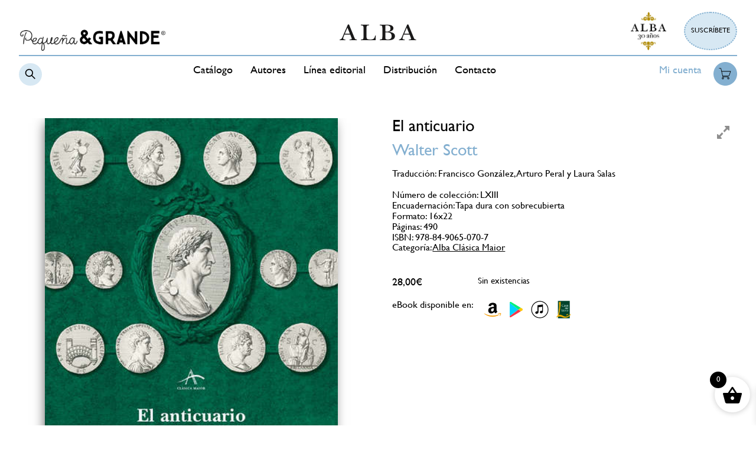

--- FILE ---
content_type: text/html; charset=UTF-8
request_url: https://www.albaeditorial.es/clasicos/alba-clasica-maior/el-anticuario/
body_size: 25915
content:
<!DOCTYPE html>
<html lang="es">
<head><meta charset="UTF-8"><script>if(navigator.userAgent.match(/MSIE|Internet Explorer/i)||navigator.userAgent.match(/Trident\/7\..*?rv:11/i)){var href=document.location.href;if(!href.match(/[?&]nowprocket/)){if(href.indexOf("?")==-1){if(href.indexOf("#")==-1){document.location.href=href+"?nowprocket=1"}else{document.location.href=href.replace("#","?nowprocket=1#")}}else{if(href.indexOf("#")==-1){document.location.href=href+"&nowprocket=1"}else{document.location.href=href.replace("#","&nowprocket=1#")}}}}</script><script>(()=>{class RocketLazyLoadScripts{constructor(){this.v="2.0.4",this.userEvents=["keydown","keyup","mousedown","mouseup","mousemove","mouseover","mouseout","touchmove","touchstart","touchend","touchcancel","wheel","click","dblclick","input"],this.attributeEvents=["onblur","onclick","oncontextmenu","ondblclick","onfocus","onmousedown","onmouseenter","onmouseleave","onmousemove","onmouseout","onmouseover","onmouseup","onmousewheel","onscroll","onsubmit"]}async t(){this.i(),this.o(),/iP(ad|hone)/.test(navigator.userAgent)&&this.h(),this.u(),this.l(this),this.m(),this.k(this),this.p(this),this._(),await Promise.all([this.R(),this.L()]),this.lastBreath=Date.now(),this.S(this),this.P(),this.D(),this.O(),this.M(),await this.C(this.delayedScripts.normal),await this.C(this.delayedScripts.defer),await this.C(this.delayedScripts.async),await this.T(),await this.F(),await this.j(),await this.A(),window.dispatchEvent(new Event("rocket-allScriptsLoaded")),this.everythingLoaded=!0,this.lastTouchEnd&&await new Promise(t=>setTimeout(t,500-Date.now()+this.lastTouchEnd)),this.I(),this.H(),this.U(),this.W()}i(){this.CSPIssue=sessionStorage.getItem("rocketCSPIssue"),document.addEventListener("securitypolicyviolation",t=>{this.CSPIssue||"script-src-elem"!==t.violatedDirective||"data"!==t.blockedURI||(this.CSPIssue=!0,sessionStorage.setItem("rocketCSPIssue",!0))},{isRocket:!0})}o(){window.addEventListener("pageshow",t=>{this.persisted=t.persisted,this.realWindowLoadedFired=!0},{isRocket:!0}),window.addEventListener("pagehide",()=>{this.onFirstUserAction=null},{isRocket:!0})}h(){let t;function e(e){t=e}window.addEventListener("touchstart",e,{isRocket:!0}),window.addEventListener("touchend",function i(o){o.changedTouches[0]&&t.changedTouches[0]&&Math.abs(o.changedTouches[0].pageX-t.changedTouches[0].pageX)<10&&Math.abs(o.changedTouches[0].pageY-t.changedTouches[0].pageY)<10&&o.timeStamp-t.timeStamp<200&&(window.removeEventListener("touchstart",e,{isRocket:!0}),window.removeEventListener("touchend",i,{isRocket:!0}),"INPUT"===o.target.tagName&&"text"===o.target.type||(o.target.dispatchEvent(new TouchEvent("touchend",{target:o.target,bubbles:!0})),o.target.dispatchEvent(new MouseEvent("mouseover",{target:o.target,bubbles:!0})),o.target.dispatchEvent(new PointerEvent("click",{target:o.target,bubbles:!0,cancelable:!0,detail:1,clientX:o.changedTouches[0].clientX,clientY:o.changedTouches[0].clientY})),event.preventDefault()))},{isRocket:!0})}q(t){this.userActionTriggered||("mousemove"!==t.type||this.firstMousemoveIgnored?"keyup"===t.type||"mouseover"===t.type||"mouseout"===t.type||(this.userActionTriggered=!0,this.onFirstUserAction&&this.onFirstUserAction()):this.firstMousemoveIgnored=!0),"click"===t.type&&t.preventDefault(),t.stopPropagation(),t.stopImmediatePropagation(),"touchstart"===this.lastEvent&&"touchend"===t.type&&(this.lastTouchEnd=Date.now()),"click"===t.type&&(this.lastTouchEnd=0),this.lastEvent=t.type,t.composedPath&&t.composedPath()[0].getRootNode()instanceof ShadowRoot&&(t.rocketTarget=t.composedPath()[0]),this.savedUserEvents.push(t)}u(){this.savedUserEvents=[],this.userEventHandler=this.q.bind(this),this.userEvents.forEach(t=>window.addEventListener(t,this.userEventHandler,{passive:!1,isRocket:!0})),document.addEventListener("visibilitychange",this.userEventHandler,{isRocket:!0})}U(){this.userEvents.forEach(t=>window.removeEventListener(t,this.userEventHandler,{passive:!1,isRocket:!0})),document.removeEventListener("visibilitychange",this.userEventHandler,{isRocket:!0}),this.savedUserEvents.forEach(t=>{(t.rocketTarget||t.target).dispatchEvent(new window[t.constructor.name](t.type,t))})}m(){const t="return false",e=Array.from(this.attributeEvents,t=>"data-rocket-"+t),i="["+this.attributeEvents.join("],[")+"]",o="[data-rocket-"+this.attributeEvents.join("],[data-rocket-")+"]",s=(e,i,o)=>{o&&o!==t&&(e.setAttribute("data-rocket-"+i,o),e["rocket"+i]=new Function("event",o),e.setAttribute(i,t))};new MutationObserver(t=>{for(const n of t)"attributes"===n.type&&(n.attributeName.startsWith("data-rocket-")||this.everythingLoaded?n.attributeName.startsWith("data-rocket-")&&this.everythingLoaded&&this.N(n.target,n.attributeName.substring(12)):s(n.target,n.attributeName,n.target.getAttribute(n.attributeName))),"childList"===n.type&&n.addedNodes.forEach(t=>{if(t.nodeType===Node.ELEMENT_NODE)if(this.everythingLoaded)for(const i of[t,...t.querySelectorAll(o)])for(const t of i.getAttributeNames())e.includes(t)&&this.N(i,t.substring(12));else for(const e of[t,...t.querySelectorAll(i)])for(const t of e.getAttributeNames())this.attributeEvents.includes(t)&&s(e,t,e.getAttribute(t))})}).observe(document,{subtree:!0,childList:!0,attributeFilter:[...this.attributeEvents,...e]})}I(){this.attributeEvents.forEach(t=>{document.querySelectorAll("[data-rocket-"+t+"]").forEach(e=>{this.N(e,t)})})}N(t,e){const i=t.getAttribute("data-rocket-"+e);i&&(t.setAttribute(e,i),t.removeAttribute("data-rocket-"+e))}k(t){Object.defineProperty(HTMLElement.prototype,"onclick",{get(){return this.rocketonclick||null},set(e){this.rocketonclick=e,this.setAttribute(t.everythingLoaded?"onclick":"data-rocket-onclick","this.rocketonclick(event)")}})}S(t){function e(e,i){let o=e[i];e[i]=null,Object.defineProperty(e,i,{get:()=>o,set(s){t.everythingLoaded?o=s:e["rocket"+i]=o=s}})}e(document,"onreadystatechange"),e(window,"onload"),e(window,"onpageshow");try{Object.defineProperty(document,"readyState",{get:()=>t.rocketReadyState,set(e){t.rocketReadyState=e},configurable:!0}),document.readyState="loading"}catch(t){console.log("WPRocket DJE readyState conflict, bypassing")}}l(t){this.originalAddEventListener=EventTarget.prototype.addEventListener,this.originalRemoveEventListener=EventTarget.prototype.removeEventListener,this.savedEventListeners=[],EventTarget.prototype.addEventListener=function(e,i,o){o&&o.isRocket||!t.B(e,this)&&!t.userEvents.includes(e)||t.B(e,this)&&!t.userActionTriggered||e.startsWith("rocket-")||t.everythingLoaded?t.originalAddEventListener.call(this,e,i,o):(t.savedEventListeners.push({target:this,remove:!1,type:e,func:i,options:o}),"mouseenter"!==e&&"mouseleave"!==e||t.originalAddEventListener.call(this,e,t.savedUserEvents.push,o))},EventTarget.prototype.removeEventListener=function(e,i,o){o&&o.isRocket||!t.B(e,this)&&!t.userEvents.includes(e)||t.B(e,this)&&!t.userActionTriggered||e.startsWith("rocket-")||t.everythingLoaded?t.originalRemoveEventListener.call(this,e,i,o):t.savedEventListeners.push({target:this,remove:!0,type:e,func:i,options:o})}}J(t,e){this.savedEventListeners=this.savedEventListeners.filter(i=>{let o=i.type,s=i.target||window;return e!==o||t!==s||(this.B(o,s)&&(i.type="rocket-"+o),this.$(i),!1)})}H(){EventTarget.prototype.addEventListener=this.originalAddEventListener,EventTarget.prototype.removeEventListener=this.originalRemoveEventListener,this.savedEventListeners.forEach(t=>this.$(t))}$(t){t.remove?this.originalRemoveEventListener.call(t.target,t.type,t.func,t.options):this.originalAddEventListener.call(t.target,t.type,t.func,t.options)}p(t){let e;function i(e){return t.everythingLoaded?e:e.split(" ").map(t=>"load"===t||t.startsWith("load.")?"rocket-jquery-load":t).join(" ")}function o(o){function s(e){const s=o.fn[e];o.fn[e]=o.fn.init.prototype[e]=function(){return this[0]===window&&t.userActionTriggered&&("string"==typeof arguments[0]||arguments[0]instanceof String?arguments[0]=i(arguments[0]):"object"==typeof arguments[0]&&Object.keys(arguments[0]).forEach(t=>{const e=arguments[0][t];delete arguments[0][t],arguments[0][i(t)]=e})),s.apply(this,arguments),this}}if(o&&o.fn&&!t.allJQueries.includes(o)){const e={DOMContentLoaded:[],"rocket-DOMContentLoaded":[]};for(const t in e)document.addEventListener(t,()=>{e[t].forEach(t=>t())},{isRocket:!0});o.fn.ready=o.fn.init.prototype.ready=function(i){function s(){parseInt(o.fn.jquery)>2?setTimeout(()=>i.bind(document)(o)):i.bind(document)(o)}return"function"==typeof i&&(t.realDomReadyFired?!t.userActionTriggered||t.fauxDomReadyFired?s():e["rocket-DOMContentLoaded"].push(s):e.DOMContentLoaded.push(s)),o([])},s("on"),s("one"),s("off"),t.allJQueries.push(o)}e=o}t.allJQueries=[],o(window.jQuery),Object.defineProperty(window,"jQuery",{get:()=>e,set(t){o(t)}})}P(){const t=new Map;document.write=document.writeln=function(e){const i=document.currentScript,o=document.createRange(),s=i.parentElement;let n=t.get(i);void 0===n&&(n=i.nextSibling,t.set(i,n));const c=document.createDocumentFragment();o.setStart(c,0),c.appendChild(o.createContextualFragment(e)),s.insertBefore(c,n)}}async R(){return new Promise(t=>{this.userActionTriggered?t():this.onFirstUserAction=t})}async L(){return new Promise(t=>{document.addEventListener("DOMContentLoaded",()=>{this.realDomReadyFired=!0,t()},{isRocket:!0})})}async j(){return this.realWindowLoadedFired?Promise.resolve():new Promise(t=>{window.addEventListener("load",t,{isRocket:!0})})}M(){this.pendingScripts=[];this.scriptsMutationObserver=new MutationObserver(t=>{for(const e of t)e.addedNodes.forEach(t=>{"SCRIPT"!==t.tagName||t.noModule||t.isWPRocket||this.pendingScripts.push({script:t,promise:new Promise(e=>{const i=()=>{const i=this.pendingScripts.findIndex(e=>e.script===t);i>=0&&this.pendingScripts.splice(i,1),e()};t.addEventListener("load",i,{isRocket:!0}),t.addEventListener("error",i,{isRocket:!0}),setTimeout(i,1e3)})})})}),this.scriptsMutationObserver.observe(document,{childList:!0,subtree:!0})}async F(){await this.X(),this.pendingScripts.length?(await this.pendingScripts[0].promise,await this.F()):this.scriptsMutationObserver.disconnect()}D(){this.delayedScripts={normal:[],async:[],defer:[]},document.querySelectorAll("script[type$=rocketlazyloadscript]").forEach(t=>{t.hasAttribute("data-rocket-src")?t.hasAttribute("async")&&!1!==t.async?this.delayedScripts.async.push(t):t.hasAttribute("defer")&&!1!==t.defer||"module"===t.getAttribute("data-rocket-type")?this.delayedScripts.defer.push(t):this.delayedScripts.normal.push(t):this.delayedScripts.normal.push(t)})}async _(){await this.L();let t=[];document.querySelectorAll("script[type$=rocketlazyloadscript][data-rocket-src]").forEach(e=>{let i=e.getAttribute("data-rocket-src");if(i&&!i.startsWith("data:")){i.startsWith("//")&&(i=location.protocol+i);try{const o=new URL(i).origin;o!==location.origin&&t.push({src:o,crossOrigin:e.crossOrigin||"module"===e.getAttribute("data-rocket-type")})}catch(t){}}}),t=[...new Map(t.map(t=>[JSON.stringify(t),t])).values()],this.Y(t,"preconnect")}async G(t){if(await this.K(),!0!==t.noModule||!("noModule"in HTMLScriptElement.prototype))return new Promise(e=>{let i;function o(){(i||t).setAttribute("data-rocket-status","executed"),e()}try{if(navigator.userAgent.includes("Firefox/")||""===navigator.vendor||this.CSPIssue)i=document.createElement("script"),[...t.attributes].forEach(t=>{let e=t.nodeName;"type"!==e&&("data-rocket-type"===e&&(e="type"),"data-rocket-src"===e&&(e="src"),i.setAttribute(e,t.nodeValue))}),t.text&&(i.text=t.text),t.nonce&&(i.nonce=t.nonce),i.hasAttribute("src")?(i.addEventListener("load",o,{isRocket:!0}),i.addEventListener("error",()=>{i.setAttribute("data-rocket-status","failed-network"),e()},{isRocket:!0}),setTimeout(()=>{i.isConnected||e()},1)):(i.text=t.text,o()),i.isWPRocket=!0,t.parentNode.replaceChild(i,t);else{const i=t.getAttribute("data-rocket-type"),s=t.getAttribute("data-rocket-src");i?(t.type=i,t.removeAttribute("data-rocket-type")):t.removeAttribute("type"),t.addEventListener("load",o,{isRocket:!0}),t.addEventListener("error",i=>{this.CSPIssue&&i.target.src.startsWith("data:")?(console.log("WPRocket: CSP fallback activated"),t.removeAttribute("src"),this.G(t).then(e)):(t.setAttribute("data-rocket-status","failed-network"),e())},{isRocket:!0}),s?(t.fetchPriority="high",t.removeAttribute("data-rocket-src"),t.src=s):t.src="data:text/javascript;base64,"+window.btoa(unescape(encodeURIComponent(t.text)))}}catch(i){t.setAttribute("data-rocket-status","failed-transform"),e()}});t.setAttribute("data-rocket-status","skipped")}async C(t){const e=t.shift();return e?(e.isConnected&&await this.G(e),this.C(t)):Promise.resolve()}O(){this.Y([...this.delayedScripts.normal,...this.delayedScripts.defer,...this.delayedScripts.async],"preload")}Y(t,e){this.trash=this.trash||[];let i=!0;var o=document.createDocumentFragment();t.forEach(t=>{const s=t.getAttribute&&t.getAttribute("data-rocket-src")||t.src;if(s&&!s.startsWith("data:")){const n=document.createElement("link");n.href=s,n.rel=e,"preconnect"!==e&&(n.as="script",n.fetchPriority=i?"high":"low"),t.getAttribute&&"module"===t.getAttribute("data-rocket-type")&&(n.crossOrigin=!0),t.crossOrigin&&(n.crossOrigin=t.crossOrigin),t.integrity&&(n.integrity=t.integrity),t.nonce&&(n.nonce=t.nonce),o.appendChild(n),this.trash.push(n),i=!1}}),document.head.appendChild(o)}W(){this.trash.forEach(t=>t.remove())}async T(){try{document.readyState="interactive"}catch(t){}this.fauxDomReadyFired=!0;try{await this.K(),this.J(document,"readystatechange"),document.dispatchEvent(new Event("rocket-readystatechange")),await this.K(),document.rocketonreadystatechange&&document.rocketonreadystatechange(),await this.K(),this.J(document,"DOMContentLoaded"),document.dispatchEvent(new Event("rocket-DOMContentLoaded")),await this.K(),this.J(window,"DOMContentLoaded"),window.dispatchEvent(new Event("rocket-DOMContentLoaded"))}catch(t){console.error(t)}}async A(){try{document.readyState="complete"}catch(t){}try{await this.K(),this.J(document,"readystatechange"),document.dispatchEvent(new Event("rocket-readystatechange")),await this.K(),document.rocketonreadystatechange&&document.rocketonreadystatechange(),await this.K(),this.J(window,"load"),window.dispatchEvent(new Event("rocket-load")),await this.K(),window.rocketonload&&window.rocketonload(),await this.K(),this.allJQueries.forEach(t=>t(window).trigger("rocket-jquery-load")),await this.K(),this.J(window,"pageshow");const t=new Event("rocket-pageshow");t.persisted=this.persisted,window.dispatchEvent(t),await this.K(),window.rocketonpageshow&&window.rocketonpageshow({persisted:this.persisted})}catch(t){console.error(t)}}async K(){Date.now()-this.lastBreath>45&&(await this.X(),this.lastBreath=Date.now())}async X(){return document.hidden?new Promise(t=>setTimeout(t)):new Promise(t=>requestAnimationFrame(t))}B(t,e){return e===document&&"readystatechange"===t||(e===document&&"DOMContentLoaded"===t||(e===window&&"DOMContentLoaded"===t||(e===window&&"load"===t||e===window&&"pageshow"===t)))}static run(){(new RocketLazyLoadScripts).t()}}RocketLazyLoadScripts.run()})();</script>
	
	
	<meta name="theme-color" content="#000">
	<meta name="viewport" content="width=device-width, initial-scale=1">

	<script type="rocketlazyloadscript" data-rocket-type="text/javascript">window.gdprAppliesGlobally=true;(function(){function a(e){if(!window.frames[e]){if(document.body&&document.body.firstChild){var t=document.body;var n=document.createElement("iframe");n.style.display="none";n.name=e;n.title=e;t.insertBefore(n,t.firstChild)}

else{setTimeout(function(){a(e)},5)}}}function e(n,r,o,c,s){function e(e,t,n,a){if(typeof n!=="function"){return}if(!window[r]){window[r]=[]}var i=false;if(s){i=s(e,t,n)}if(!i){window[r].push({command:e,parameter:t,callback:n,version:a})}}e.stub=true;function t(a){if(!window[n]||window[n].stub!==true){return}if(!a.data){return}

var i=typeof a.data==="string";var e;try{e=i?JSON.parse(a.data):a.data}catch(t){return}if(e[o]){var r=e[o];window[n](r.command,r.parameter,function(e,t){var n={};n[c]={returnValue:e,success:t,callId:r.callId};a.source.postMessage(i?JSON.stringify(n):n,"*")},r.version)}}

if(typeof window[n]!=="function"){window[n]=e;if(window.addEventListener){window.addEventListener("message",t,false)}else{window.attachEvent("onmessage",t)}}}e("__tcfapi","__tcfapiBuffer","__tcfapiCall","__tcfapiReturn");a("__tcfapiLocator");(function(e){

  var t=document.createElement("script");t.id="spcloader";t.type="text/javascript";t.async=true;t.src="https://sdk.privacy-center.org/"+e+"/loader.js?target="+document.location.hostname;t.charset="utf-8";var n=document.getElementsByTagName("script")[0];n.parentNode.insertBefore(t,n)})("85b004e1-73f5-4874-bf8a-eebcd1de6b43")})();</script>



	<!-- start tms v1.11 -->
	<script type="rocketlazyloadscript">if(window.__utag_proxy_enabled=!0,window.dataLayer=window.dataLayer||[],function(){var a={epi:{}};try{if(utag_data){for(var e in utag_data)a[e]=utag_data[e];Object.keys(a).forEach(function(e){e.match(/^epi_/)&&(a.epi[e.replace("epi_","")]=a[e],delete a[e])})}else;a.event="datalayer-pre-initialized",window.dataLayer.push(a)}catch(e){a.event="datalayer-pre-initialized",window.dataLayer.push(a)}}(),"undefined"==typeof utag)try{window.utag={view:function(a,e,t){window.dataLayer.push({event:"virtual-pageview",path:document.location.pathname,pageViewData:a})},link:function(a,e,t){var n=JSON.parse(JSON.stringify(a));if(n.eventCat&&n.eventAct)switch(n.eventLbl||(n.eventLbl=void 0),n.eventVal||(n.eventVal=void 0),n.non_interaction||(n.non_interaction=!1),n.eventCat){case"KIOSCO_CONSUMO":window.dataLayer.push({event:"virtual-pageview",path:"/visor/"+n.eventAct});break;case"Adblock":break;default:window.dataLayer.push({event:"gaEvent",eventData:n})}n.socialNetwork&&n.socialAction&&window.dataLayer.push({event:"gaSocial",eventData:n})},track:function(a,e,t,n,i){}}}catch(a){}</script>
	<script type="rocketlazyloadscript">(function(w,d,s,l,i){w[l]=w[l]||[];w[l].push({'gtm.start':
	new Date().getTime(),event:'gtm.js'});var f=d.getElementsByTagName(s)[0],
	j=d.createElement(s),dl=l!='dataLayer'?'&l='+l:'';j.async=true;j.src=
	'https://www.googletagmanager.com/gtm.js?id='+i+dl;f.parentNode.insertBefore(j,f);
	})(window,document,'script','dataLayer','GTM-K3F8ZWT');</script>
	<!-- end tms v1.11 -->
	<meta name='robots' content='index, follow, max-image-preview:large, max-snippet:-1, max-video-preview:-1' />
	<style>img:is([sizes="auto" i], [sizes^="auto," i]) { contain-intrinsic-size: 3000px 1500px }</style>
	
	<!-- This site is optimized with the Yoast SEO plugin v26.4 - https://yoast.com/wordpress/plugins/seo/ -->
	<title>El anticuario &#8211; Alba Editorial</title>
	<link rel="canonical" href="https://www.albaeditorial.es/clasicos/alba-clasica-maior/el-anticuario/" />
	<meta property="og:locale" content="es_ES" />
	<meta property="og:type" content="article" />
	<meta property="og:title" content="El anticuario &#8211; Alba Editorial" />
	<meta property="og:description" content="Una espléndida mañana de verano a finales del siglo XVIII, mientras Europa se bate en guerra y en las islas Británicas se teme una invasión de las tropas revolucionarias francesas, dos viajeros coinciden en Edimburgo en la parada de la diligencia con destino a Fairport,…" />
	<meta property="og:url" content="https://www.albaeditorial.es/clasicos/alba-clasica-maior/el-anticuario/" />
	<meta property="og:site_name" content="Alba Editorial" />
	<meta property="article:modified_time" content="2025-08-08T07:25:21+00:00" />
	<meta property="og:image" content="https://www.albaeditorial.es/wp-content/uploads/2020/10/9788490650707-el-anticuario-alba-editorial.jpg" />
	<meta property="og:image:width" content="396" />
	<meta property="og:image:height" content="550" />
	<meta property="og:image:type" content="image/jpeg" />
	<meta name="twitter:card" content="summary_large_image" />
	<meta name="twitter:label1" content="Tiempo de lectura" />
	<meta name="twitter:data1" content="2 minutos" />
	<script type="application/ld+json" class="yoast-schema-graph">{"@context":"https://schema.org","@graph":[{"@type":"WebPage","@id":"https://www.albaeditorial.es/clasicos/alba-clasica-maior/el-anticuario/","url":"https://www.albaeditorial.es/clasicos/alba-clasica-maior/el-anticuario/","name":"El anticuario &#8211; Alba Editorial","isPartOf":{"@id":"https://www.albaeditorial.es/#website"},"primaryImageOfPage":{"@id":"https://www.albaeditorial.es/clasicos/alba-clasica-maior/el-anticuario/#primaryimage"},"image":{"@id":"https://www.albaeditorial.es/clasicos/alba-clasica-maior/el-anticuario/#primaryimage"},"thumbnailUrl":"https://www.albaeditorial.es/wp-content/uploads/2020/10/9788490650707-el-anticuario-alba-editorial.jpg","datePublished":"2020-10-04T17:43:21+00:00","dateModified":"2025-08-08T07:25:21+00:00","breadcrumb":{"@id":"https://www.albaeditorial.es/clasicos/alba-clasica-maior/el-anticuario/#breadcrumb"},"inLanguage":"es","potentialAction":[{"@type":"ReadAction","target":["https://www.albaeditorial.es/clasicos/alba-clasica-maior/el-anticuario/"]}]},{"@type":"ImageObject","inLanguage":"es","@id":"https://www.albaeditorial.es/clasicos/alba-clasica-maior/el-anticuario/#primaryimage","url":"https://www.albaeditorial.es/wp-content/uploads/2020/10/9788490650707-el-anticuario-alba-editorial.jpg","contentUrl":"https://www.albaeditorial.es/wp-content/uploads/2020/10/9788490650707-el-anticuario-alba-editorial.jpg","width":396,"height":550},{"@type":"BreadcrumbList","@id":"https://www.albaeditorial.es/clasicos/alba-clasica-maior/el-anticuario/#breadcrumb","itemListElement":[{"@type":"ListItem","position":1,"name":"Portada","item":"https://www.albaeditorial.es/"},{"@type":"ListItem","position":2,"name":"Catálogo","item":"https://www.albaeditorial.es/catalogo/"},{"@type":"ListItem","position":3,"name":"El anticuario"}]},{"@type":"WebSite","@id":"https://www.albaeditorial.es/#website","url":"https://www.albaeditorial.es/","name":"Alba Editorial","description":"Just another WordPress site","potentialAction":[{"@type":"SearchAction","target":{"@type":"EntryPoint","urlTemplate":"https://www.albaeditorial.es/?s={search_term_string}"},"query-input":{"@type":"PropertyValueSpecification","valueRequired":true,"valueName":"search_term_string"}}],"inLanguage":"es"}]}</script>
	<!-- / Yoast SEO plugin. -->


<link rel='dns-prefetch' href='//maxcdn.bootstrapcdn.com' />
		<!-- This site uses the Google Analytics by MonsterInsights plugin v9.10.0 - Using Analytics tracking - https://www.monsterinsights.com/ -->
		<!-- Nota: MonsterInsights no está actualmente configurado en este sitio. El dueño del sitio necesita identificarse usando su cuenta de Google Analytics en el panel de ajustes de MonsterInsights. -->
					<!-- No tracking code set -->
				<!-- / Google Analytics by MonsterInsights -->
		<link rel='stylesheet' id='wp-block-library-css' href='https://www.albaeditorial.es/wp-includes/css/dist/block-library/style.min.css?ver=6.8.3' type='text/css' media='all' />
<style id='classic-theme-styles-inline-css' type='text/css'>
/*! This file is auto-generated */
.wp-block-button__link{color:#fff;background-color:#32373c;border-radius:9999px;box-shadow:none;text-decoration:none;padding:calc(.667em + 2px) calc(1.333em + 2px);font-size:1.125em}.wp-block-file__button{background:#32373c;color:#fff;text-decoration:none}
</style>
<style id='global-styles-inline-css' type='text/css'>
:root{--wp--preset--aspect-ratio--square: 1;--wp--preset--aspect-ratio--4-3: 4/3;--wp--preset--aspect-ratio--3-4: 3/4;--wp--preset--aspect-ratio--3-2: 3/2;--wp--preset--aspect-ratio--2-3: 2/3;--wp--preset--aspect-ratio--16-9: 16/9;--wp--preset--aspect-ratio--9-16: 9/16;--wp--preset--color--black: #000000;--wp--preset--color--cyan-bluish-gray: #abb8c3;--wp--preset--color--white: #ffffff;--wp--preset--color--pale-pink: #f78da7;--wp--preset--color--vivid-red: #cf2e2e;--wp--preset--color--luminous-vivid-orange: #ff6900;--wp--preset--color--luminous-vivid-amber: #fcb900;--wp--preset--color--light-green-cyan: #7bdcb5;--wp--preset--color--vivid-green-cyan: #00d084;--wp--preset--color--pale-cyan-blue: #8ed1fc;--wp--preset--color--vivid-cyan-blue: #0693e3;--wp--preset--color--vivid-purple: #9b51e0;--wp--preset--gradient--vivid-cyan-blue-to-vivid-purple: linear-gradient(135deg,rgba(6,147,227,1) 0%,rgb(155,81,224) 100%);--wp--preset--gradient--light-green-cyan-to-vivid-green-cyan: linear-gradient(135deg,rgb(122,220,180) 0%,rgb(0,208,130) 100%);--wp--preset--gradient--luminous-vivid-amber-to-luminous-vivid-orange: linear-gradient(135deg,rgba(252,185,0,1) 0%,rgba(255,105,0,1) 100%);--wp--preset--gradient--luminous-vivid-orange-to-vivid-red: linear-gradient(135deg,rgba(255,105,0,1) 0%,rgb(207,46,46) 100%);--wp--preset--gradient--very-light-gray-to-cyan-bluish-gray: linear-gradient(135deg,rgb(238,238,238) 0%,rgb(169,184,195) 100%);--wp--preset--gradient--cool-to-warm-spectrum: linear-gradient(135deg,rgb(74,234,220) 0%,rgb(151,120,209) 20%,rgb(207,42,186) 40%,rgb(238,44,130) 60%,rgb(251,105,98) 80%,rgb(254,248,76) 100%);--wp--preset--gradient--blush-light-purple: linear-gradient(135deg,rgb(255,206,236) 0%,rgb(152,150,240) 100%);--wp--preset--gradient--blush-bordeaux: linear-gradient(135deg,rgb(254,205,165) 0%,rgb(254,45,45) 50%,rgb(107,0,62) 100%);--wp--preset--gradient--luminous-dusk: linear-gradient(135deg,rgb(255,203,112) 0%,rgb(199,81,192) 50%,rgb(65,88,208) 100%);--wp--preset--gradient--pale-ocean: linear-gradient(135deg,rgb(255,245,203) 0%,rgb(182,227,212) 50%,rgb(51,167,181) 100%);--wp--preset--gradient--electric-grass: linear-gradient(135deg,rgb(202,248,128) 0%,rgb(113,206,126) 100%);--wp--preset--gradient--midnight: linear-gradient(135deg,rgb(2,3,129) 0%,rgb(40,116,252) 100%);--wp--preset--font-size--small: 13px;--wp--preset--font-size--medium: 20px;--wp--preset--font-size--large: 36px;--wp--preset--font-size--x-large: 42px;--wp--preset--spacing--20: 0.44rem;--wp--preset--spacing--30: 0.67rem;--wp--preset--spacing--40: 1rem;--wp--preset--spacing--50: 1.5rem;--wp--preset--spacing--60: 2.25rem;--wp--preset--spacing--70: 3.38rem;--wp--preset--spacing--80: 5.06rem;--wp--preset--shadow--natural: 6px 6px 9px rgba(0, 0, 0, 0.2);--wp--preset--shadow--deep: 12px 12px 50px rgba(0, 0, 0, 0.4);--wp--preset--shadow--sharp: 6px 6px 0px rgba(0, 0, 0, 0.2);--wp--preset--shadow--outlined: 6px 6px 0px -3px rgba(255, 255, 255, 1), 6px 6px rgba(0, 0, 0, 1);--wp--preset--shadow--crisp: 6px 6px 0px rgba(0, 0, 0, 1);}:where(.is-layout-flex){gap: 0.5em;}:where(.is-layout-grid){gap: 0.5em;}body .is-layout-flex{display: flex;}.is-layout-flex{flex-wrap: wrap;align-items: center;}.is-layout-flex > :is(*, div){margin: 0;}body .is-layout-grid{display: grid;}.is-layout-grid > :is(*, div){margin: 0;}:where(.wp-block-columns.is-layout-flex){gap: 2em;}:where(.wp-block-columns.is-layout-grid){gap: 2em;}:where(.wp-block-post-template.is-layout-flex){gap: 1.25em;}:where(.wp-block-post-template.is-layout-grid){gap: 1.25em;}.has-black-color{color: var(--wp--preset--color--black) !important;}.has-cyan-bluish-gray-color{color: var(--wp--preset--color--cyan-bluish-gray) !important;}.has-white-color{color: var(--wp--preset--color--white) !important;}.has-pale-pink-color{color: var(--wp--preset--color--pale-pink) !important;}.has-vivid-red-color{color: var(--wp--preset--color--vivid-red) !important;}.has-luminous-vivid-orange-color{color: var(--wp--preset--color--luminous-vivid-orange) !important;}.has-luminous-vivid-amber-color{color: var(--wp--preset--color--luminous-vivid-amber) !important;}.has-light-green-cyan-color{color: var(--wp--preset--color--light-green-cyan) !important;}.has-vivid-green-cyan-color{color: var(--wp--preset--color--vivid-green-cyan) !important;}.has-pale-cyan-blue-color{color: var(--wp--preset--color--pale-cyan-blue) !important;}.has-vivid-cyan-blue-color{color: var(--wp--preset--color--vivid-cyan-blue) !important;}.has-vivid-purple-color{color: var(--wp--preset--color--vivid-purple) !important;}.has-black-background-color{background-color: var(--wp--preset--color--black) !important;}.has-cyan-bluish-gray-background-color{background-color: var(--wp--preset--color--cyan-bluish-gray) !important;}.has-white-background-color{background-color: var(--wp--preset--color--white) !important;}.has-pale-pink-background-color{background-color: var(--wp--preset--color--pale-pink) !important;}.has-vivid-red-background-color{background-color: var(--wp--preset--color--vivid-red) !important;}.has-luminous-vivid-orange-background-color{background-color: var(--wp--preset--color--luminous-vivid-orange) !important;}.has-luminous-vivid-amber-background-color{background-color: var(--wp--preset--color--luminous-vivid-amber) !important;}.has-light-green-cyan-background-color{background-color: var(--wp--preset--color--light-green-cyan) !important;}.has-vivid-green-cyan-background-color{background-color: var(--wp--preset--color--vivid-green-cyan) !important;}.has-pale-cyan-blue-background-color{background-color: var(--wp--preset--color--pale-cyan-blue) !important;}.has-vivid-cyan-blue-background-color{background-color: var(--wp--preset--color--vivid-cyan-blue) !important;}.has-vivid-purple-background-color{background-color: var(--wp--preset--color--vivid-purple) !important;}.has-black-border-color{border-color: var(--wp--preset--color--black) !important;}.has-cyan-bluish-gray-border-color{border-color: var(--wp--preset--color--cyan-bluish-gray) !important;}.has-white-border-color{border-color: var(--wp--preset--color--white) !important;}.has-pale-pink-border-color{border-color: var(--wp--preset--color--pale-pink) !important;}.has-vivid-red-border-color{border-color: var(--wp--preset--color--vivid-red) !important;}.has-luminous-vivid-orange-border-color{border-color: var(--wp--preset--color--luminous-vivid-orange) !important;}.has-luminous-vivid-amber-border-color{border-color: var(--wp--preset--color--luminous-vivid-amber) !important;}.has-light-green-cyan-border-color{border-color: var(--wp--preset--color--light-green-cyan) !important;}.has-vivid-green-cyan-border-color{border-color: var(--wp--preset--color--vivid-green-cyan) !important;}.has-pale-cyan-blue-border-color{border-color: var(--wp--preset--color--pale-cyan-blue) !important;}.has-vivid-cyan-blue-border-color{border-color: var(--wp--preset--color--vivid-cyan-blue) !important;}.has-vivid-purple-border-color{border-color: var(--wp--preset--color--vivid-purple) !important;}.has-vivid-cyan-blue-to-vivid-purple-gradient-background{background: var(--wp--preset--gradient--vivid-cyan-blue-to-vivid-purple) !important;}.has-light-green-cyan-to-vivid-green-cyan-gradient-background{background: var(--wp--preset--gradient--light-green-cyan-to-vivid-green-cyan) !important;}.has-luminous-vivid-amber-to-luminous-vivid-orange-gradient-background{background: var(--wp--preset--gradient--luminous-vivid-amber-to-luminous-vivid-orange) !important;}.has-luminous-vivid-orange-to-vivid-red-gradient-background{background: var(--wp--preset--gradient--luminous-vivid-orange-to-vivid-red) !important;}.has-very-light-gray-to-cyan-bluish-gray-gradient-background{background: var(--wp--preset--gradient--very-light-gray-to-cyan-bluish-gray) !important;}.has-cool-to-warm-spectrum-gradient-background{background: var(--wp--preset--gradient--cool-to-warm-spectrum) !important;}.has-blush-light-purple-gradient-background{background: var(--wp--preset--gradient--blush-light-purple) !important;}.has-blush-bordeaux-gradient-background{background: var(--wp--preset--gradient--blush-bordeaux) !important;}.has-luminous-dusk-gradient-background{background: var(--wp--preset--gradient--luminous-dusk) !important;}.has-pale-ocean-gradient-background{background: var(--wp--preset--gradient--pale-ocean) !important;}.has-electric-grass-gradient-background{background: var(--wp--preset--gradient--electric-grass) !important;}.has-midnight-gradient-background{background: var(--wp--preset--gradient--midnight) !important;}.has-small-font-size{font-size: var(--wp--preset--font-size--small) !important;}.has-medium-font-size{font-size: var(--wp--preset--font-size--medium) !important;}.has-large-font-size{font-size: var(--wp--preset--font-size--large) !important;}.has-x-large-font-size{font-size: var(--wp--preset--font-size--x-large) !important;}
:where(.wp-block-post-template.is-layout-flex){gap: 1.25em;}:where(.wp-block-post-template.is-layout-grid){gap: 1.25em;}
:where(.wp-block-columns.is-layout-flex){gap: 2em;}:where(.wp-block-columns.is-layout-grid){gap: 2em;}
:root :where(.wp-block-pullquote){font-size: 1.5em;line-height: 1.6;}
</style>
<link rel='stylesheet' id='wpgis-fancybox-css-css' href='https://www.albaeditorial.es/wp-content/plugins/advanced-woocommerce-product-gallery-slider/assets/css/fancybox.css?ver=1' type='text/css' media='all' />
<link rel='stylesheet' id='wpgis-fontawesome-css-css' href='//maxcdn.bootstrapcdn.com/font-awesome/4.7.0/css/font-awesome.min.css?ver=1' type='text/css' media='all' />
<link rel='stylesheet' id='wpgis-front-css-css' href='https://www.albaeditorial.es/wp-content/plugins/advanced-woocommerce-product-gallery-slider/assets/css/wpgis-front.css?ver=1' type='text/css' media='all' />
<link rel='stylesheet' id='dashicons-css' href='https://www.albaeditorial.es/wp-includes/css/dashicons.min.css?ver=6.8.3' type='text/css' media='all' />
<link rel='stylesheet' id='woocommerce-layout-css' href='https://www.albaeditorial.es/wp-content/plugins/woocommerce/assets/css/woocommerce-layout.css?ver=10.3.7' type='text/css' media='all' />
<link rel='stylesheet' id='woocommerce-smallscreen-css' href='https://www.albaeditorial.es/wp-content/plugins/woocommerce/assets/css/woocommerce-smallscreen.css?ver=10.3.7' type='text/css' media='only screen and (max-width: 768px)' />
<link rel='stylesheet' id='woocommerce-general-css' href='https://www.albaeditorial.es/wp-content/plugins/woocommerce/assets/css/woocommerce.css?ver=10.3.7' type='text/css' media='all' />
<style id='woocommerce-inline-inline-css' type='text/css'>
.woocommerce form .form-row .required { visibility: visible; }
</style>
<link rel='stylesheet' id='gateway-css' href='https://www.albaeditorial.es/wp-content/plugins/woocommerce-paypal-payments/modules/ppcp-button/assets/css/gateway.css?ver=3.3.0' type='text/css' media='all' />
<link rel='stylesheet' id='brands-styles-css' href='https://www.albaeditorial.es/wp-content/plugins/woocommerce/assets/css/brands.css?ver=10.3.7' type='text/css' media='all' />
<link rel='stylesheet' id='xoo-wsc-fonts-css' href='https://www.albaeditorial.es/wp-content/plugins/side-cart-woocommerce/assets/css/xoo-wsc-fonts.css?ver=2.7.2' type='text/css' media='all' />
<link rel='stylesheet' id='xoo-wsc-style-css' href='https://www.albaeditorial.es/wp-content/plugins/side-cart-woocommerce/assets/css/xoo-wsc-style.css?ver=2.7.2' type='text/css' media='all' />
<style id='xoo-wsc-style-inline-css' type='text/css'>




.xoo-wsc-ft-buttons-cont a.xoo-wsc-ft-btn, .xoo-wsc-container .xoo-wsc-btn {
	background-color: #000000;
	color: #ffffff;
	border: 2px solid #ffffff;
	padding: 10px 20px;
}

.xoo-wsc-ft-buttons-cont a.xoo-wsc-ft-btn:hover, .xoo-wsc-container .xoo-wsc-btn:hover {
	background-color: #ffffff;
	color: #000000;
	border: 2px solid #000000;
}

 

.xoo-wsc-footer{
	background-color: #ffffff;
	color: #000000;
	padding: 10px 20px;
	box-shadow: 0 -1px 10px #0000001a;
}

.xoo-wsc-footer, .xoo-wsc-footer a, .xoo-wsc-footer .amount{
	font-size: 18px;
}

.xoo-wsc-btn .amount{
	color: #ffffff}

.xoo-wsc-btn:hover .amount{
	color: #000000;
}

.xoo-wsc-ft-buttons-cont{
	grid-template-columns: auto;
}

.xoo-wsc-basket{
	bottom: 12px;
	right: 0px;
	background-color: #ffffff;
	color: #000000;
	box-shadow: 0 1px 4px 0;
	border-radius: 50%;
	display: flex;
	width: 60px;
	height: 60px;
}


.xoo-wsc-bki{
	font-size: 35px}

.xoo-wsc-items-count{
	top: -9px;
	left: -8px;
}

.xoo-wsc-items-count, .xoo-wsch-items-count{
	background-color: #cc0086;
	color: #ffffff;
}

.xoo-wsc-container, .xoo-wsc-slider{
	max-width: 300px;
	right: -300px;
	top: 0;bottom: 0;
	bottom: 0;
	font-family: }


.xoo-wsc-cart-active .xoo-wsc-container, .xoo-wsc-slider-active .xoo-wsc-slider{
	right: 0;
}


.xoo-wsc-cart-active .xoo-wsc-basket{
	right: 300px;
}

.xoo-wsc-slider{
	right: -300px;
}

span.xoo-wsch-close {
    font-size: 16px;
}

	.xoo-wsch-top{
		justify-content: center;
	}
	span.xoo-wsch-close {
	    right: 10px;
	}

.xoo-wsch-text{
	font-size: 20px;
}

.xoo-wsc-header{
	color: #000000;
	background-color: #ffffff;
	border-bottom: 2px solid #eee;
	padding: 15px 15px;
}


.xoo-wsc-body{
	background-color: #ffffff;
}

.xoo-wsc-products:not(.xoo-wsc-pattern-card), .xoo-wsc-products:not(.xoo-wsc-pattern-card) span.amount, .xoo-wsc-products:not(.xoo-wsc-pattern-card) a{
	font-size: 14px;
	color: #000000;
}

.xoo-wsc-products:not(.xoo-wsc-pattern-card) .xoo-wsc-product{
	padding: 20px 15px;
	margin: 0;
	border-radius: 0px;
	box-shadow: 0 0;
	background-color: transparent;
}

.xoo-wsc-sum-col{
	justify-content: center;
}


/** Shortcode **/
.xoo-wsc-sc-count{
	background-color: #000000;
	color: #ffffff;
}

.xoo-wsc-sc-bki{
	font-size: 28px;
	color: #000000;
}
.xoo-wsc-sc-cont{
	color: #000000;
}


.xoo-wsc-product dl.variation {
	display: block;
}


.xoo-wsc-product-cont{
	padding: 10px 10px;
}

.xoo-wsc-products:not(.xoo-wsc-pattern-card) .xoo-wsc-img-col{
	width: 35%;
}

.xoo-wsc-pattern-card .xoo-wsc-img-col img{
	max-width: 100%;
	height: auto;
}

.xoo-wsc-products:not(.xoo-wsc-pattern-card) .xoo-wsc-sum-col{
	width: 65%;
}

.xoo-wsc-pattern-card .xoo-wsc-product-cont{
	width: 50% 
}

@media only screen and (max-width: 600px) {
	.xoo-wsc-pattern-card .xoo-wsc-product-cont  {
		width: 50%;
	}
}


.xoo-wsc-pattern-card .xoo-wsc-product{
	border: 0;
	box-shadow: 0px 10px 15px -12px #0000001a;
}


.xoo-wsc-sm-front{
	background-color: #eee;
}
.xoo-wsc-pattern-card, .xoo-wsc-sm-front{
	border-bottom-left-radius: 5px;
	border-bottom-right-radius: 5px;
}
.xoo-wsc-pattern-card, .xoo-wsc-img-col img, .xoo-wsc-img-col, .xoo-wsc-sm-back-cont{
	border-top-left-radius: 5px;
	border-top-right-radius: 5px;
}
.xoo-wsc-sm-back{
	background-color: #fff;
}
.xoo-wsc-pattern-card, .xoo-wsc-pattern-card a, .xoo-wsc-pattern-card .amount{
	font-size: 14px;
}

.xoo-wsc-sm-front, .xoo-wsc-sm-front a, .xoo-wsc-sm-front .amount{
	color: #000;
}

.xoo-wsc-sm-back, .xoo-wsc-sm-back a, .xoo-wsc-sm-back .amount{
	color: #000;
}


.magictime {
    animation-duration: 0.5s;
}



span.xoo-wsch-items-count{
	height: 20px;
	line-height: 20px;
	width: 20px;
}

span.xoo-wsch-icon{
	font-size: 30px
}

.xoo-wsc-smr-del{
	font-size: 14px
}.xoo-wsc-remove { display: none !important; }
</style>
<link rel='stylesheet' id='swiper-css' href='https://www.albaeditorial.es/wp-content/themes/alba-editorial/assets/css/vendor/swiper.min.css' type='text/css' media='all' />
<link rel='stylesheet' id='tailwind-css' href='https://www.albaeditorial.es/wp-content/themes/alba-editorial/assets/css/tailwind.css?ver=0.0.5' type='text/css' media='all' />
<link rel='stylesheet' id='llos-css' href='https://www.albaeditorial.es/wp-content/themes/alba-editorial/style.css?ver=0.0.5' type='text/css' media='all' />
<script type="rocketlazyloadscript" data-rocket-type="text/javascript" data-rocket-src="https://www.albaeditorial.es/wp-includes/js/jquery/jquery.min.js?ver=3.7.1" id="jquery-core-js"></script>
<script type="rocketlazyloadscript" data-rocket-type="text/javascript" data-rocket-src="https://www.albaeditorial.es/wp-includes/js/jquery/jquery-migrate.min.js?ver=3.4.1" id="jquery-migrate-js"></script>
<script type="rocketlazyloadscript" data-rocket-type="text/javascript" data-rocket-src="https://www.albaeditorial.es/wp-content/plugins/advanced-woocommerce-product-gallery-slider/assets/js/slick.min.js?ver=1.6.0" id="wpgis-slick-js-js"></script>
<script type="rocketlazyloadscript" data-rocket-type="text/javascript" data-rocket-src="https://www.albaeditorial.es/wp-content/plugins/woocommerce/assets/js/jquery-blockui/jquery.blockUI.min.js?ver=2.7.0-wc.10.3.7" id="wc-jquery-blockui-js" defer="defer" data-wp-strategy="defer"></script>
<script type="text/javascript" id="wc-add-to-cart-js-extra">
/* <![CDATA[ */
var wc_add_to_cart_params = {"ajax_url":"\/wp-admin\/admin-ajax.php","wc_ajax_url":"\/?wc-ajax=%%endpoint%%","i18n_view_cart":"Ver carrito","cart_url":"https:\/\/www.albaeditorial.es\/carrito\/","is_cart":"","cart_redirect_after_add":"no"};
/* ]]> */
</script>
<script type="rocketlazyloadscript" data-rocket-type="text/javascript" data-rocket-src="https://www.albaeditorial.es/wp-content/plugins/woocommerce/assets/js/frontend/add-to-cart.min.js?ver=10.3.7" id="wc-add-to-cart-js" defer="defer" data-wp-strategy="defer"></script>
<script type="text/javascript" id="wc-single-product-js-extra">
/* <![CDATA[ */
var wc_single_product_params = {"i18n_required_rating_text":"Por favor elige una puntuaci\u00f3n","i18n_rating_options":["1 de 5 estrellas","2 de 5 estrellas","3 de 5 estrellas","4 de 5 estrellas","5 de 5 estrellas"],"i18n_product_gallery_trigger_text":"Ver galer\u00eda de im\u00e1genes a pantalla completa","review_rating_required":"yes","flexslider":{"rtl":false,"animation":"slide","smoothHeight":true,"directionNav":false,"controlNav":"thumbnails","slideshow":false,"animationSpeed":500,"animationLoop":false,"allowOneSlide":false},"zoom_enabled":"","zoom_options":[],"photoswipe_enabled":"","photoswipe_options":{"shareEl":false,"closeOnScroll":false,"history":false,"hideAnimationDuration":0,"showAnimationDuration":0},"flexslider_enabled":""};
/* ]]> */
</script>
<script type="rocketlazyloadscript" data-rocket-type="text/javascript" data-rocket-src="https://www.albaeditorial.es/wp-content/plugins/woocommerce/assets/js/frontend/single-product.min.js?ver=10.3.7" id="wc-single-product-js" defer="defer" data-wp-strategy="defer"></script>
<script type="rocketlazyloadscript" data-rocket-type="text/javascript" data-rocket-src="https://www.albaeditorial.es/wp-content/plugins/woocommerce/assets/js/js-cookie/js.cookie.min.js?ver=2.1.4-wc.10.3.7" id="wc-js-cookie-js" defer="defer" data-wp-strategy="defer"></script>
<script type="text/javascript" id="woocommerce-js-extra">
/* <![CDATA[ */
var woocommerce_params = {"ajax_url":"\/wp-admin\/admin-ajax.php","wc_ajax_url":"\/?wc-ajax=%%endpoint%%","i18n_password_show":"Mostrar contrase\u00f1a","i18n_password_hide":"Ocultar contrase\u00f1a"};
/* ]]> */
</script>
<script type="rocketlazyloadscript" data-rocket-type="text/javascript" data-rocket-src="https://www.albaeditorial.es/wp-content/plugins/woocommerce/assets/js/frontend/woocommerce.min.js?ver=10.3.7" id="woocommerce-js" defer="defer" data-wp-strategy="defer"></script>
<script type="text/javascript" id="wc-cart-fragments-js-extra">
/* <![CDATA[ */
var wc_cart_fragments_params = {"ajax_url":"\/wp-admin\/admin-ajax.php","wc_ajax_url":"\/?wc-ajax=%%endpoint%%","cart_hash_key":"wc_cart_hash_9f112672748ddc5b456f2e19e7bdef2c","fragment_name":"wc_fragments_9f112672748ddc5b456f2e19e7bdef2c","request_timeout":"5000"};
/* ]]> */
</script>
<script type="rocketlazyloadscript" data-rocket-type="text/javascript" data-rocket-src="https://www.albaeditorial.es/wp-content/plugins/woocommerce/assets/js/frontend/cart-fragments.min.js?ver=10.3.7" id="wc-cart-fragments-js" defer="defer" data-wp-strategy="defer"></script>
<link rel="https://api.w.org/" href="https://www.albaeditorial.es/wp-json/" /><link rel="alternate" title="JSON" type="application/json" href="https://www.albaeditorial.es/wp-json/wp/v2/product/2576" /><link rel="alternate" title="oEmbed (JSON)" type="application/json+oembed" href="https://www.albaeditorial.es/wp-json/oembed/1.0/embed?url=https%3A%2F%2Fwww.albaeditorial.es%2Fclasicos%2Falba-clasica-maior%2Fel-anticuario%2F" />
<link rel="alternate" title="oEmbed (XML)" type="text/xml+oembed" href="https://www.albaeditorial.es/wp-json/oembed/1.0/embed?url=https%3A%2F%2Fwww.albaeditorial.es%2Fclasicos%2Falba-clasica-maior%2Fel-anticuario%2F&#038;format=xml" />
<!-- This site is powered by WooCommerce Redsys Gateway Light v.6.5.0 - https://es.wordpress.org/plugins/woo-redsys-gateway-light/ --><style>.woocommerce-product-gallery{ opacity: 1 !important; }</style><style>
				.wc-nested-category-layout-category-title:empty {
					display:none;
				}
				.wc-nested-category-layout-category-image {
					padding-bottom: 10px;
				}
			</style>	<noscript><style>.woocommerce-product-gallery{ opacity: 1 !important; }</style></noscript>
	<link rel="icon" href="https://www.albaeditorial.es/wp-content/uploads/2020/12/albafav.png" sizes="32x32" />
<link rel="icon" href="https://www.albaeditorial.es/wp-content/uploads/2020/12/albafav.png" sizes="192x192" />
<link rel="apple-touch-icon" href="https://www.albaeditorial.es/wp-content/uploads/2020/12/albafav.png" />
<meta name="msapplication-TileImage" content="https://www.albaeditorial.es/wp-content/uploads/2020/12/albafav.png" />
		<style type="text/css" id="wp-custom-css">
			.resenas {
	clear: both;
	line-height: 1.5;
}
.resenas ul {
	padding-left: 13px;
}
.resenas a {
	color: black;
}
.swiper_home .swiper-button-prev, .swiper-container-rtl .swiper-button-next,
.swiper_home .swiper-button-next, .swiper-container-rtl .swiper-button-prev {
	filter: drop-shadow(0 0 4px black);
}

/* Elimina el icono de prohibido del botón deshabilitado */
button[disabled] {
  cursor: not-allowed
  pointer-events: none;
  opacity: 0.6; 
}

.woocommerce div.product .out-of-stock {
    position: absolute;
    margin-left: 70px;
    margin-top: 3px;
}

#ppcp-recaptcha-v2-container,
.ppcp-messages {
	display: none !important;
}

.woocommerce div.product p.stock{
    position: absolute;
    margin-left: 145px;
    margin-top: 20px;
}

.woocommerce-store-notice, p.demo_store {
	background: #83afd0;
}
		</style>
		<meta name="generator" content="WP Rocket 3.20.1.2" data-wpr-features="wpr_delay_js wpr_minify_js wpr_host_fonts_locally wpr_desktop" /></head>

<body class="wp-singular product-template-default single single-product postid-2576 wp-theme-alba-editorial theme-alba-editorial woocommerce woocommerce-page woocommerce-demo-store woocommerce-no-js product_cat_alba-clasica-maior">

	<header data-rocket-location-hash="be7be50bebdf5f6f7a18966db4c950ed" class="bg-white px-5 md:px-8 fixed w-full pin-r pin-l">
    <div data-rocket-location-hash="c2cf208737e5f64247babdcca38ddf76" class="logo_alba max-w-3xl mx-auto flex w-full py-3 md:pt-10 md:pb-3 md:justify-center align-center tracking-wider relative">
        <a class="pin-l absolute logo-wrapper" href="http://www.pequenaygrande.es" target="_blank">
                    <img class="logo_header_peq" src="https://www.albaeditorial.es/wp-content/uploads/2021/03/LOGO-PG-con-R-IDO-ALTA.jpg" alt="" />
                </a>
        <a class="text-black no-underline font-serif text-2xl md:text-4xl uppercase" href="https://www.albaeditorial.es"><img class="main-logo" src="https://www.albaeditorial.es/wp-content/themes/alba-editorial/assets/img/logo_alba.svg" alt=""/></a>
   
		<a class="logo-30 absolute pin-r pin-t" href="https://www.albaeditorial.es/wp-content/uploads/2023/07/Cat-30-aniversari.pdf" target="_blank"><img class="logo-30-img" src="https://www.albaeditorial.es/wp-content/themes/alba-editorial/assets/img/30-aniversari-logo.jpg" /></a>
		<a class="text-black uppercase" href="#" alt=""><div class="form_button absolute pin-r pin-t" id="btn-popup">Suscríbete</div></a>
   
    </div>
    <div data-rocket-location-hash="59143745c5cb7d8a23533d4b585c79a8" id="popup-modal">
        <div data-rocket-location-hash="311eef9ce8537c5672cf7d2624980f3b" class="form_open absolute pin-r" id="173">
        <!-- <p>Recibe nuestro <br>boletín de novedades</p>
        <span class="wpcf7-form-control-wrap your-email email-input-wrapper"><input type="email" name="your-email" value="" size="23" class="wpcf7-form-control wpcf7-text wpcf7-email wpcf7-validates-as-required wpcf7-validates-as-email email-input" aria-required="true" aria-invalid="false" placeholder="Correo electrónico"></span>
        <input type="submit" value="REGÍSTRATE" class="wpcf7-form-control wpcf7-submit register-button" id="btn"> -->
        
<div class="wpcf7 no-js" id="wpcf7-f173-o1" lang="es-ES" dir="ltr" data-wpcf7-id="173">
<div class="screen-reader-response"><p role="status" aria-live="polite" aria-atomic="true"></p> <ul></ul></div>
<form action="/clasicos/alba-clasica-maior/el-anticuario/#wpcf7-f173-o1" method="post" class="wpcf7-form init" aria-label="Formulario de contacto" novalidate="novalidate" data-status="init">
<fieldset class="hidden-fields-container"><input type="hidden" name="_wpcf7" value="173" /><input type="hidden" name="_wpcf7_version" value="6.1.3" /><input type="hidden" name="_wpcf7_locale" value="es_ES" /><input type="hidden" name="_wpcf7_unit_tag" value="wpcf7-f173-o1" /><input type="hidden" name="_wpcf7_container_post" value="0" /><input type="hidden" name="_wpcf7_posted_data_hash" value="" /><input type="hidden" name="_wpcf7_recaptcha_response" value="" />
</fieldset>
<p><label>Recibe nuestro boletín de novedades</label>
</p>
<p><label class=""><span class="wpcf7-form-control-wrap" data-name="your-email"><input size="40" maxlength="400" class="wpcf7-form-control wpcf7-email wpcf7-validates-as-required wpcf7-text wpcf7-validates-as-email" aria-required="true" aria-invalid="false" placeholder="Email *" value="" type="email" name="your-email" /></span> </label>
</p>
<p><label><br />
<span class="wpcf7-form-control-wrap" data-name="your-acceptance"><span class="wpcf7-form-control wpcf7-acceptance"><span class="wpcf7-list-item"><label><input type="checkbox" name="your-acceptance" value="1" aria-invalid="false" /><span class="wpcf7-list-item-label">He leído y estoy de acuerdo con los <a href="/politica-de-privacidad/">términos y condiciones</a> de la web*</span></label></span></span></span><br />
</label>
</p>
<p><label class="submit_btn"><input class="wpcf7-form-control wpcf7-submit has-spinner" type="submit" value="SUSCRÍBETE" /></label>
</p><div class="wpcf7-response-output" aria-hidden="true"></div>
</form>
</div>
        </div>
    </div>
    <div data-rocket-location-hash="b617897d8e9cdbf24b0f9d34145b623a" class="menu_wrapper max-w-3xl mx-auto">
        <div data-rocket-location-hash="174b352e1bb1cafa9ed91497e3893485" class="menu-container pb-3 w-full justify-between hidden md:flex">
            <div><form role="search" method="get" id="searchform" class="searchform" action="https://www.albaeditorial.es/">
				<div>
					<label class="screen-reader-text" for="s">Buscar:</label>
					<input type="text" value="" name="s" id="s" />
					<input type="submit" id="searchsubmit" value="Buscar" />
				</div>
			<input type='hidden' name='post_types' value='product' /></form></div>
            <div class="menu-main-container"><ul class="list-reset justify-center flex-col md:flex-row flex"><li id="menu-item-44" class="menu-item menu-item-type-custom menu-item-object-custom menu-item-has-children menu-item-44"><a href="#">Catálogo</a>
<ul class="sub-menu">
	<li id="menu-item-37" class="menu-item menu-item-type-taxonomy menu-item-object-product_cat current-product-ancestor menu-item-37"><a href="https://www.albaeditorial.es/clasicos/">Clásicos</a></li>
	<li id="menu-item-38" class="menu-item menu-item-type-taxonomy menu-item-object-product_cat menu-item-38"><a href="https://www.albaeditorial.es/ficcion/">Ficción</a></li>
	<li id="menu-item-41" class="menu-item menu-item-type-taxonomy menu-item-object-product_cat menu-item-41"><a href="https://www.albaeditorial.es/no-ficcion/">No ficción</a></li>
	<li id="menu-item-42" class="menu-item menu-item-type-taxonomy menu-item-object-product_cat menu-item-42"><a href="https://www.albaeditorial.es/poesia/">Poesía</a></li>
	<li id="menu-item-5247" class="menu-item menu-item-type-taxonomy menu-item-object-product_cat menu-item-5247"><a href="https://www.albaeditorial.es/infantil/">Infantil</a></li>
	<li id="menu-item-43" class="menu-item menu-item-type-taxonomy menu-item-object-product_cat menu-item-43"><a href="https://www.albaeditorial.es/educacion/">Educación y Salud</a></li>
	<li id="menu-item-36" class="menu-item menu-item-type-taxonomy menu-item-object-product_cat menu-item-36"><a href="https://www.albaeditorial.es/cine-y-teatro/">Cine y teatro</a></li>
	<li id="menu-item-39" class="menu-item menu-item-type-taxonomy menu-item-object-product_cat menu-item-39"><a href="https://www.albaeditorial.es/guias/">Guías del escritor</a></li>
	<li id="menu-item-6490" class="menu-item menu-item-type-taxonomy menu-item-object-product_cat menu-item-6490"><a href="https://www.albaeditorial.es/otras-publicaciones/">Otras Publicaciones</a></li>
	<li id="menu-item-7133" class="menu-item menu-item-type-taxonomy menu-item-object-product_cat menu-item-7133"><a href="https://www.albaeditorial.es/bolsas-y-papeleria/">Bolsas y papelería</a></li>
</ul>
</li>
<li id="menu-item-5547" class="menu-item menu-item-type-post_type_archive menu-item-object-autor menu-item-5547"><a href="https://www.albaeditorial.es/autores/">Autores</a></li>
<li id="menu-item-35" class="menu-item menu-item-type-post_type menu-item-object-page menu-item-35"><a href="https://www.albaeditorial.es/la-editorial/">Línea editorial</a></li>
<li id="menu-item-33" class="menu-item menu-item-type-post_type menu-item-object-page menu-item-33"><a href="https://www.albaeditorial.es/distribucion/">Distribución</a></li>
<li id="menu-item-32" class="menu-item menu-item-type-post_type menu-item-object-page menu-item-32"><a href="https://www.albaeditorial.es/contacto/">Contacto</a></li>
</ul></div>            <div class="menu-footer">
             <div class="menu-cart-container"><ul class="list-reset justify-center flex-col md:flex-row flex"><li id="menu-item-154" class="menu-item menu-item-type-post_type menu-item-object-page menu-item-154"><a href="https://www.albaeditorial.es/mi-cuenta/">Mi cuenta</a></li>
<li class="cart_btn_header"></li></ul></div>                        </div>
        </div>
    </div>
    <script type="rocketlazyloadscript"> 



// $('#btn-popup').onclick(function subscribeButton() {document.getElementById("popup-modal").style.display = "inherit";}
// $('#popup-modal').show();
// function sendSubscription(){document.getElementById("popup-modal").style.display = "none";}

</script>
</header>

	<div data-rocket-location-hash="7679f5203394c0f5292e86516c48b30d" id="primary" class="content-area"><main data-rocket-location-hash="1b244f041f1d8204bb1eb2bdcdef9038" id="main" class="site-main" role="main"><nav class="woocommerce-breadcrumb" aria-label="Breadcrumb"><a href="https://www.albaeditorial.es">Inicio</a>&nbsp;&#47;&nbsp;<a href="https://www.albaeditorial.es/clasicos/">Clásicos</a>&nbsp;&#47;&nbsp;<a href="https://www.albaeditorial.es/clasicos/alba-clasica-maior/">Alba Clásica Maior</a>&nbsp;&#47;&nbsp;El anticuario</nav>
					
			<div data-rocket-location-hash="33de583b0461b5c69b4af858dd3cbec8" class="woocommerce-notices-wrapper"></div><div data-rocket-location-hash="77e2ef74fed6cdabb6c30ef9a29275c1" id="product-2576" class="product type-product post-2576 status-publish first outofstock product_cat-alba-clasica-maior has-post-thumbnail purchasable product-type-simple">

	<div class="images">
	<div class="slider wpgis-slider-for"><div class="zoom"><img src="https://www.albaeditorial.es/wp-content/uploads/2020/10/9788490650707-el-anticuario-alba-editorial.jpg" class="img-responsive attachment-full size-full wp-post-image" alt="9788490650707-el-anticuario-alba-editorial" title="9788490650707-el-anticuario-alba-editorial" decoding="async" srcset="https://www.albaeditorial.es/wp-content/uploads/2020/10/9788490650707-el-anticuario-alba-editorial.jpg 396w, https://www.albaeditorial.es/wp-content/uploads/2020/10/9788490650707-el-anticuario-alba-editorial-216x300.jpg 216w, https://www.albaeditorial.es/wp-content/uploads/2020/10/9788490650707-el-anticuario-alba-editorial-300x417.jpg 300w" sizes="(max-width: 396px) 100vw, 396px" /><img src="https://www.albaeditorial.es/wp-content/uploads/2020/10/9788490650707-el-anticuario-alba-editorial.jpg" class="img-responsive attachment-shop_single size-shop_single wp-post-image" alt="9788490650707-el-anticuario-alba-editorial" title="9788490650707-el-anticuario-alba-editorial" decoding="async" fetchpriority="high" srcset="https://www.albaeditorial.es/wp-content/uploads/2020/10/9788490650707-el-anticuario-alba-editorial.jpg 396w, https://www.albaeditorial.es/wp-content/uploads/2020/10/9788490650707-el-anticuario-alba-editorial-216x300.jpg 216w, https://www.albaeditorial.es/wp-content/uploads/2020/10/9788490650707-el-anticuario-alba-editorial-300x417.jpg 300w" sizes="(max-width: 396px) 100vw, 396px" /><a href="https://www.albaeditorial.es/wp-content/uploads/2020/10/9788490650707-el-anticuario-alba-editorial.jpg" class="wpgis-popup fa fa-expand" data-fancybox="product-gallery"></a></div></div>    
	<div id="wpgis-gallery" class="slider wpgis-slider-nav"><li title=""><img width="150" height="150" src="https://www.albaeditorial.es/wp-content/uploads/2020/10/9788490650707-el-anticuario-alba-editorial-150x150.jpg" class="attachment-thumbnail size-thumbnail" alt="" decoding="async" srcset="https://www.albaeditorial.es/wp-content/uploads/2020/10/9788490650707-el-anticuario-alba-editorial-150x150.jpg 150w, https://www.albaeditorial.es/wp-content/uploads/2020/10/9788490650707-el-anticuario-alba-editorial-100x100.jpg 100w" sizes="(max-width: 150px) 100vw, 150px" /></li></div>
	</div>
	<div class="summary entry-summary">
		<h1 class="product_title entry-title">El anticuario</h1><div class="autor_subtitle_wrapper flex"><p class="autor_subtitle"></p></div><div class="autor_name_wrapper flex"><div class="autor_name">Walter Scott</div></div><p class="traduccion">Traducción: Francisco González, Arturo Peral y Laura Salas</p></br></br><p class="numero">Número de colección: LXIII</p></br><p class="encuadernacion">Encuadernación: Tapa dura con sobrecubierta</p></br><p class="medidas">Formato: 16x22</p></br><p class="paginas">Páginas: 490</p></br><div class="product_meta">

	
	
		<span class="sku_wrapper">ISBN: <span class="sku">978-84-9065-070-7</span></span>

	
	<span class="posted_in">Categoría: <a href="https://www.albaeditorial.es/clasicos/alba-clasica-maior/" rel="tag">Alba Clásica Maior</a></span>
	
	
</div>
<p class="price"><span class="woocommerce-Price-amount amount"><bdi>28,00<span class="woocommerce-Price-currencySymbol">&euro;</span></bdi></span></p>
<div id="ppcp-recaptcha-v2-container" style="margin:20px 0;"></div><p class="stock out-of-stock">Sin existencias</p>
<div class="md:flex">eBook disponible en: <div class="custom_buttons_wrapper flex flex-wrap md:px-3"><div class="amazon_btn flex"><a href="https://www.amazon.es/anticuario-Cl%C3%A1sica-Maior-Walter-Scott-ebook/dp/B00TTRZBNQ/ref=sr_1_2?s=books&amp;ie=UTF8&amp;qid=1464773678&amp;sr=1-2&amp;keywords=El+anticuario+eBook" target="_blank"><img class="main-logo" src="https://www.albaeditorial.es/wp-content/themes/alba-editorial/assets/img/amazon.svg" alt=""/></a></div><div class="google_play_btn flex"><a href="https://play.google.com/store/books/details/Walter_Scott_EL_ANTICUARIO?id=zrQyBwAAQBAJ" target="_blank"><img class="main-logo" src="https://www.albaeditorial.es/wp-content/themes/alba-editorial/assets/img/google_play.svg" alt=""/></a></div><div class="itunes_btn flex"><a href="https://itunes.apple.com/es/book/el-anticuario/id976751525?mt=11" target="_blank"><img class="main-logo" src="https://www.albaeditorial.es/wp-content/themes/alba-editorial/assets/img/itunes.svg" alt=""/></a></div><div class="casa_del_libro_btn flex"><a href="http://www.casadellibro.com/ebook-el-anticuario-ebook/9788490650783/2518837" target="_blank"><img class="main-logo" src="https://www.albaeditorial.es/wp-content/themes/alba-editorial/assets/img/casa_del_libro.jpg" alt=""/></a></div></div></div>	</div>

	
	<div class="woocommerce-tabs wc-tabs-wrapper">
		<ul class="tabs wc-tabs" role="tablist">
							<li role="presentation" class="description_tab" id="tab-title-description">
					<a href="#tab-description" role="tab" aria-controls="tab-description">
						Descripción					</a>
				</li>
							<li role="presentation" class="additional_information_tab" id="tab-title-additional_information">
					<a href="#tab-additional_information" role="tab" aria-controls="tab-additional_information">
						Información adicional					</a>
				</li>
					</ul>
					<div class="woocommerce-Tabs-panel woocommerce-Tabs-panel--description panel entry-content wc-tab" id="tab-description" role="tabpanel" aria-labelledby="tab-title-description">
				
	<h2>Descripción</h2>

<p style="text-align: justify">Una espléndida mañana de verano a finales del siglo XVIII, mientras Europa se bate en guerra y en las islas Británicas se teme una invasión de las tropas revolucionarias francesas, dos viajeros coinciden en Edimburgo en la parada de la diligencia con destino a Fairport, en la costa oriental de Escocia. Uno de ellos es el señor de Monkbarns, cuya pasión son la arqueología y los libros antiguos: está convencido de que en sus posesiones se oculta un campamento romano. El otro es un joven apuesto y callado que solo dice llamarse Lovel y viajar tanto por negocios como por placer. Una vez en Fairport, la identidad y los propósitos del joven no solo serán la comidilla de la población sino que conducirán a arrebatados y peligrosos lances.</p>
<p style="text-align: justify">En <em>El anticuario</em> (1816), una de las obras maestras de Walter Scott −en nueva traducción de Arturo Peral, Francisco González y Laura Salas−, la imaginación romántica despliega espectacularmente todos sus personajes, paisajes y conflictos: desde imprevistas subidas de marea en una playa al borde de un acantilado hasta duelos en las ruinas de un monasterio, pasando por tesoros enterrados, cultos secretos y apariciones fantasmales. La galería de figuras es, por lo demás, impresionante: mendigos por vocación, condes lánguidos con un espantoso secreto en su pasado, capitanes pendencieros, baronets en la ruina, nigromantes alemanes y una muchacha enamorada que cree que es su «deber» no casarse por debajo de su condición. Es ésta una novela, sin embargo, en la que no es romántico todo lo que lo parece, y en la que el humor y la lucidez brillan con genialidad.</p>
			</div>
					<div class="woocommerce-Tabs-panel woocommerce-Tabs-panel--additional_information panel entry-content wc-tab" id="tab-additional_information" role="tabpanel" aria-labelledby="tab-title-additional_information">
				
	<h2>Información adicional</h2>

<table class="woocommerce-product-attributes shop_attributes" aria-label="Detalles del producto">
			<tr class="woocommerce-product-attributes-item woocommerce-product-attributes-item--weight">
			<th class="woocommerce-product-attributes-item__label" scope="row">Peso</th>
			<td class="woocommerce-product-attributes-item__value">0,870 kg</td>
		</tr>
	</table>
			</div>
		
			</div>

</div></main></div><div data-rocket-location-hash="b2d456ef5dfcf5126d447753c5fbfb59" class="autor_block flex justify-between flex-col md:flex-row"><div data-rocket-location-hash="e093b34d7ca1d8e9fcdd1c78e54b155d" class="max-w-3xl mx-auto flex flex-col md:flex-row"><div data-rocket-location-hash="54c10274c344f2dad20e878dd4e65a13" class="autor_pic flex justify-center items-center"><div class="pic_profile_wrapper"><img src="https://www.albaeditorial.es/wp-content/uploads/2020/10/Sir-Walter-Scott-pepe-2.jpg" class="img-responsive attachment-post-thumbnail size-post-thumbnail wp-post-image" alt="" decoding="async" loading="lazy" srcset="https://www.albaeditorial.es/wp-content/uploads/2020/10/Sir-Walter-Scott-pepe-2.jpg 651w, https://www.albaeditorial.es/wp-content/uploads/2020/10/Sir-Walter-Scott-pepe-2-300x300.jpg 300w, https://www.albaeditorial.es/wp-content/uploads/2020/10/Sir-Walter-Scott-pepe-2-150x150.jpg 150w, https://www.albaeditorial.es/wp-content/uploads/2020/10/Sir-Walter-Scott-pepe-2-600x600.jpg 600w, https://www.albaeditorial.es/wp-content/uploads/2020/10/Sir-Walter-Scott-pepe-2-100x100.jpg 100w" sizes="auto, (max-width: 651px) 100vw, 651px" /></div></div><div data-rocket-location-hash="058e7f320dc43f15b030602c6964ce19" class="info_autor flex flex-col justify-center"><div class="intro">AUTOR</div><div class="autor_name">Walter Scott</div><div class="bio"><p style="text-align: justify">Noveno hijo de un abogado, nació en Edimburgo en 171o. Estudió Leyes y ejerció la abogacía desde 1797; fue también, desde 1799, sheriff de Selkirkshire y, desde 1806, canciller del Tribunal Supremo de Edimburgo. Sin embargo, el Derecho no era su vocación. Desde 1792 se dedicó –pese a su cojera, secuela de la polio que contrajo durante la infancia– a recorrer los más remotos rincones de Escocia y a recoger antiguas baladas del folklore local, con las que en 1802 publicó la colección <em>Minstrelsy of the Scottish Border</em>, y, a partir de 1805, con <i>The Lay of the Last Minstrel</i>, una serie de poemas narrativos de creación propia, todos ellos de tema histórico escocés, como <i>Marmion</i> (1808) o <i>La dama del lago</i> (1810), que le valieron fama y fortuna. Invirtió secretamente en la imprenta de los hermanos Ballantyne, que publicaban sus obras, pero una grave crisis financiera le impulsó a convertirse, de forma anónima, en novelista.</p>
<p style="text-align: justify">Inspirándose, como en sus poemas, en episodios de la historia de Escocia, publicó en 1814 <i>Waverley</i>, cuyo gran éxito le animó a seguir con <i>Guy Mannering</i> (1815) y <i>El anticuario</i> (1816; ALBA CLÁSICA MAIOR núm. LXIII). En 1816 inició la serie <i>Tales of My Landlord</i> con <i>El enano negro</i> y <i>Eterna Mortalidad</i> (ALBA CLÁSICA MAIOR núm. XII). Posteriormente ampliaría su campo de referencias y situaría sus argumentos fuera de Escocia: así, en <i>Ivanhoe</i> (1820), <i>Kenilworth</i> (1821), <i>Quentin Durward</i> (1823) o <i>El talismán</i> (1825). En 1827 salió finalmente del anonimato y se reconoció autor de sus novelas, que se habían convertido en modelo del relato histórico romántico, tanto entre novelistas como entre historiadores. A pesar de sus éxitos, las deudas y los apuros económicos le perseguirían toda la vida. Murió en Abbotsford en 1832.</p>
</div></div></div></div></div></div>


		
	</main></div>		<div data-rocket-location-hash="101021b4c2e018a7dc094bc6f868fed2" class="sub_title border-b border-1 pt-10 pb-3 text-center text-3xl uppercase font-serif mx-auto max-w-3xl">Otros títulos de este autor</div>
		<div data-rocket-location-hash="c09a29c0047f12649518381dd0055085" class="related_list content-area max-w-3xl mx-auto">
			<ul>
									<li class="post-11643 product type-product">
						<a href="https://www.albaeditorial.es/clasicos/alba-clasica/cartas-sobre-demonologia-y-brujeria/">
							<img src="https://www.albaeditorial.es/wp-content/uploads/2024/07/Cartas-sobre-demologia.jpg">
							<!-- <h2></h2>
							<span class="price">$ </span> -->
						</a>
						<!-- <a href="">Buy Now</a> -->
					</li>
									<li class="post-1798 product type-product">
						<a href="https://www.albaeditorial.es/clasicos/alba-clasica-maior/eterna-mortalidad/">
							<img src="https://www.albaeditorial.es/wp-content/uploads/2020/10/9788484280910-eterna-mortalidad-alba-editorial.jpg">
							<!-- <h2></h2>
							<span class="price">$ </span> -->
						</a>
						<!-- <a href="">Buy Now</a> -->
					</li>
							</ul>
		</div>
		
		<div data-rocket-location-hash="a7b297f699f048b589fec630f06fc41a" id="sidebar" role="complementary">
		<ul>
						<li>
				<form role="search" method="get" id="searchform" class="searchform" action="https://www.albaeditorial.es/">
				<div>
					<label class="screen-reader-text" for="s">Buscar:</label>
					<input type="text" value="" name="s" id="s" />
					<input type="submit" id="searchsubmit" value="Buscar" />
				</div>
			</form>			</li>

			<!-- Author information is disabled per default. Uncomment and fill in your details if you want to use it.
			<li><h2>Autor</h2>
			<p>A little something about you, the author. Nothing lengthy, just an overview.</p>
			</li>
			-->

						</ul>
		<ul role="navigation">
				<li class="pagenav"><h2>Páginas</h2><ul><li class="page_item page-item-147"><a href="https://www.albaeditorial.es/aviso-legal/">Aviso legal</a></li>
<li class="page_item page-item-79"><a href="https://www.albaeditorial.es/carrito/">Carrito</a></li>
<li class="page_item page-item-77 current_page_parent"><a href="https://www.albaeditorial.es/catalogo/">Catálogo</a></li>
<li class="page_item page-item-7162"><a href="https://www.albaeditorial.es/condiciones-compra/">Condiciones Generales y Proceso de Compra</a></li>
<li class="page_item page-item-19"><a href="https://www.albaeditorial.es/contacto/">Contacto</a></li>
<li class="page_item page-item-21"><a href="https://www.albaeditorial.es/distribucion/">Distribución</a></li>
<li class="page_item page-item-83"><a href="https://www.albaeditorial.es/checkout/">Expedición y Pago</a></li>
<li class="page_item page-item-17"><a href="https://www.albaeditorial.es/">Home</a></li>
<li class="page_item page-item-23"><a href="https://www.albaeditorial.es/la-editorial/">Línea editorial</a></li>
<li class="page_item page-item-85"><a href="https://www.albaeditorial.es/mi-cuenta/">Mi cuenta</a></li>
<li class="page_item page-item-87"><a href="https://www.albaeditorial.es/politica-de-cookies/">Política de cookies</a></li>
<li class="page_item page-item-141"><a href="https://www.albaeditorial.es/politica-de-privacidad/">Política de privacidad</a></li>
</ul></li>
			<li><h2>Archivos</h2>
				<ul>
								</ul>
			</li>

				<li class="categories"><h2>Categorías</h2><ul><li class="cat-item-none">No hay categorías</li></ul></li>		</ul>
		<ul>
				
					</ul>
	</div>

<footer data-rocket-location-hash="f5e13f926e6bf76cda9649f75897077b" class="px-5 md:px-8 w-full pin-r pin-l">
    <div data-rocket-location-hash="5016059aeb429c89da25bb7444ea89f8" class="menu_wrapper max-w-3xl mx-auto flex flex-col md:flex-row justify-between py-10">
        <div data-rocket-location-hash="47bf7219d036e8a236c4eb6804ba8794" class="flex flex-col">
            <div class="logo_alba pb-3"><a class="text-black no-underline" href="https://www.albaeditorial.es"><img class="main-logo" src="https://www.albaeditorial.es/wp-content/themes/alba-editorial/assets/img/logo_alba.svg" alt=""/></a></div>
            <div class=""><p>Alba Editorial s.l.u.<br />
Baixada de Sant Miquel, 1 bajos<br />
08002 Barcelona</p>
<p>+(34) 93 415 29 29</p>
</div>
        </div>

        <div data-rocket-location-hash="a10ea948b7406c1abac677fa42d833b2" class="menu-footer-container"><ul class="list-reset justify-center flex-col flex"><li id="menu-item-133" class="menu-item menu-item-type-post_type menu-item-object-page current_page_parent menu-item-133"><a href="https://www.albaeditorial.es/catalogo/">Catálogo</a></li>
<li id="menu-item-132" class="menu-item menu-item-type-post_type_archive menu-item-object-autor menu-item-132"><a href="https://www.albaeditorial.es/autores/">Autores</a></li>
<li id="menu-item-129" class="menu-item menu-item-type-post_type menu-item-object-page menu-item-129"><a href="https://www.albaeditorial.es/la-editorial/">Línea editorial</a></li>
<li id="menu-item-130" class="menu-item menu-item-type-post_type menu-item-object-page menu-item-130"><a href="https://www.albaeditorial.es/distribucion/">Distribución</a></li>
<li id="menu-item-131" class="menu-item menu-item-type-post_type menu-item-object-page menu-item-131"><a href="https://www.albaeditorial.es/contacto/">Contacto</a></li>
</ul></div>
        <div data-rocket-location-hash="4663b9ec2a9cae0b0c1ebf53a1dbf300" class="menu-legal-container"><ul class="list-reset justify-center flex-col flex"><li id="menu-item-149" class="menu-item menu-item-type-post_type menu-item-object-page menu-item-149"><a target="_blank" href="https://www.albaeditorial.es/aviso-legal/">Aviso legal</a></li>
<li id="menu-item-7170" class="menu-item menu-item-type-post_type menu-item-object-page menu-item-7170"><a href="https://www.albaeditorial.es/condiciones-compra/">Términos y condiciones</a></li>
<li id="menu-item-145" class="menu-item menu-item-type-post_type menu-item-object-page menu-item-privacy-policy menu-item-145"><a target="_blank" rel="privacy-policy" href="https://www.albaeditorial.es/politica-de-privacidad/">Política de privacidad</a></li>
<li id="menu-item-137" class="menu-item menu-item-type-post_type menu-item-object-page menu-item-137"><a target="_blank" href="https://www.albaeditorial.es/politica-de-cookies/">Política de cookies</a></li>
<li id="menu-item-146" class="menu-item menu-item-type-custom menu-item-object-custom menu-item-146"><a target="_blank" href="https://www.prensaiberica.es/">Editorial Prensa Ibérica</a></li>
<li><a href="#" onclick="Didomi.preferences.show();return false;">Preferencias de privacidad</a></li></ul></div>
        <div data-rocket-location-hash="87ad9486d478d4a6287f24abbd6e794d" class="menu-social-container"><ul class="list-reset justify-center flex-col flex"><li id="menu-item-134" class="menu-item menu-item-type-custom menu-item-object-custom menu-item-134"><a href="https://www.facebook.com/albaeditorial">Facebook</a></li>
<li id="menu-item-135" class="menu-item menu-item-type-custom menu-item-object-custom menu-item-135"><a href="https://twitter.com/Albaeditorial">Twitter</a></li>
<li id="menu-item-136" class="menu-item menu-item-type-custom menu-item-object-custom menu-item-136"><a href="https://www.instagram.com/albaeditorial/">Instagram</a></li>
</ul></div>    </div>
</footer>

<script type="speculationrules">
{"prefetch":[{"source":"document","where":{"and":[{"href_matches":"\/*"},{"not":{"href_matches":["\/wp-*.php","\/wp-admin\/*","\/wp-content\/uploads\/*","\/wp-content\/*","\/wp-content\/plugins\/*","\/wp-content\/themes\/alba-editorial\/*","\/*\\?(.+)"]}},{"not":{"selector_matches":"a[rel~=\"nofollow\"]"}},{"not":{"selector_matches":".no-prefetch, .no-prefetch a"}}]},"eagerness":"conservative"}]}
</script>
<script type="rocketlazyloadscript" data-rocket-type="text/javascript">
/* <![CDATA[ */
	var relevanssi_rt_regex = /(&|\?)_(rt|rt_nonce)=(\w+)/g
	var newUrl = window.location.search.replace(relevanssi_rt_regex, '')
	history.replaceState(null, null, window.location.pathname + newUrl + window.location.hash)
/* ]]> */
</script>
<p role="complementary" aria-label="Aviso en la tienda" class="woocommerce-store-notice demo_store" data-notice-id="424c078664f129c61187e60ff2ebae35" style="display:none;">ATENCIÓN: Los pedidos recibidos entre el 20 de diciembre y el 1 de enero se gestionarán a partir del día 2 de enero. No podemos garantizar que lleguen antes de Reyes. Felices Fiestas. <a role="button" href="#" class="woocommerce-store-notice__dismiss-link">Descartar</a></p><script type="rocketlazyloadscript" id="mcjs">!function(c,h,i,m,p){m=c.createElement(h),p=c.getElementsByTagName(h)[0],m.async=1,m.src=i,p.parentNode.insertBefore(m,p)}(document,"script","https://chimpstatic.com/mcjs-connected/js/users/b034f2052c9c7cca773e1558e/2bae890bbb15b9bc1c6ad00fd.js");</script><div class="xoo-wsc-markup-notices"></div>
<div class="xoo-wsc-markup">
	<div class="xoo-wsc-modal">

		
<div class="xoo-wsc-container">

	<div class="xoo-wsc-basket">

					<span class="xoo-wsc-items-count">0</span>
		

		<span class="xoo-wsc-bki xoo-wsc-icon-basket1"></span>

		
	</div>

	<div class="xoo-wsc-header">

		
		
<div class="xoo-wsch-top">

			<div class="xoo-wsc-notice-container" data-section="cart"><ul class="xoo-wsc-notices"></ul></div>	
			<div class="xoo-wsch-basket">
			<span class="xoo-wscb-icon xoo-wsc-icon-bag2"></span>
			<span class="xoo-wscb-count">0</span>
		</div>
	
			<span class="xoo-wsch-text">Tu carrito</span>
	
			<span class="xoo-wsch-close xoo-wsc-icon-cross"></span>
	
</div>
		
	</div>


	<div class="xoo-wsc-body">

		
		
<div class="xoo-wsc-empty-cart"><span>Tu carrito está vacío</span><a class="xoo-wsc-btn" href="https://www.albaeditorial.es/catalogo/">Volver a la tienda</a></div>
		
	</div>

	<div class="xoo-wsc-footer">

		
		




<div class="xoo-wsc-ft-buttons-cont">

	<a href="#" class="xoo-wsc-ft-btn xoo-wsc-btn xoo-wsc-cart-close xoo-wsc-ft-btn-continue" >Continuar comprando</a>
</div>


		
	</div>

	<span class="xoo-wsc-loader"></span>
	<span class="xoo-wsc-icon-spinner8 xoo-wsc-loader-icon"></span>

</div>
		<span class="xoo-wsc-opac"></span>

	</div>
</div><script type="application/ld+json">{"@context":"https:\/\/schema.org\/","@graph":[{"@context":"https:\/\/schema.org\/","@type":"BreadcrumbList","itemListElement":[{"@type":"ListItem","position":1,"item":{"name":"Inicio","@id":"https:\/\/www.albaeditorial.es"}},{"@type":"ListItem","position":2,"item":{"name":"Cl\u00e1sicos","@id":"https:\/\/www.albaeditorial.es\/clasicos\/"}},{"@type":"ListItem","position":3,"item":{"name":"Alba Cl\u00e1sica Maior","@id":"https:\/\/www.albaeditorial.es\/clasicos\/alba-clasica-maior\/"}},{"@type":"ListItem","position":4,"item":{"name":"El anticuario","@id":"https:\/\/www.albaeditorial.es\/clasicos\/alba-clasica-maior\/el-anticuario\/"}}]},{"@context":"https:\/\/schema.org\/","@type":"Product","@id":"https:\/\/www.albaeditorial.es\/clasicos\/alba-clasica-maior\/el-anticuario\/#product","name":"El anticuario","url":"https:\/\/www.albaeditorial.es\/clasicos\/alba-clasica-maior\/el-anticuario\/","description":"Una espl\u00e9ndida ma\u00f1ana de verano a finales del siglo XVIII, mientras Europa se bate en guerra y en las islas Brit\u00e1nicas se teme una invasi\u00f3n de las tropas revolucionarias francesas, dos viajeros coinciden en Edimburgo en la parada de la diligencia con destino a Fairport, en la costa oriental de Escocia. Uno de ellos es el se\u00f1or de Monkbarns, cuya pasi\u00f3n son la arqueolog\u00eda y los libros antiguos: est\u00e1 convencido de que en sus posesiones se oculta un campamento romano. El otro es un joven apuesto y callado que solo dice llamarse Lovel y viajar tanto por negocios como por placer. Una vez en Fairport, la identidad y los prop\u00f3sitos del joven no solo ser\u00e1n la comidilla de la poblaci\u00f3n sino que conducir\u00e1n a arrebatados y peligrosos lances.\r\nEn El anticuario (1816), una de las obras maestras de Walter Scott \u2212en nueva traducci\u00f3n de Arturo Peral, Francisco Gonz\u00e1lez y Laura Salas\u2212, la imaginaci\u00f3n rom\u00e1ntica despliega espectacularmente todos sus personajes, paisajes y conflictos: desde imprevistas subidas de marea en una playa al borde de un acantilado hasta duelos en las ruinas de un monasterio, pasando por tesoros enterrados, cultos secretos y apariciones fantasmales. La galer\u00eda de figuras es, por lo dem\u00e1s, impresionante: mendigos por vocaci\u00f3n, condes l\u00e1nguidos con un espantoso secreto en su pasado, capitanes pendencieros, baronets en la ruina, nigromantes alemanes y una muchacha enamorada que cree que es su \u00abdeber\u00bb no casarse por debajo de su condici\u00f3n. Es \u00e9sta una novela, sin embargo, en la que no es rom\u00e1ntico todo lo que lo parece, y en la que el humor y la lucidez brillan con genialidad.","image":"https:\/\/www.albaeditorial.es\/wp-content\/uploads\/2020\/10\/9788490650707-el-anticuario-alba-editorial.jpg","sku":"978-84-9065-070-7","offers":[{"@type":"Offer","priceSpecification":[{"@type":"UnitPriceSpecification","price":"28.00","priceCurrency":"EUR","valueAddedTaxIncluded":false,"validThrough":"2027-12-31"}],"priceValidUntil":"2027-12-31","availability":"https:\/\/schema.org\/OutOfStock","url":"https:\/\/www.albaeditorial.es\/clasicos\/alba-clasica-maior\/el-anticuario\/","seller":{"@type":"Organization","name":"Alba Editorial","url":"https:\/\/www.albaeditorial.es"}}]}]}</script>	<script type="rocketlazyloadscript" data-rocket-type='text/javascript'>
		(function () {
			var c = document.body.className;
			c = c.replace(/woocommerce-no-js/, 'woocommerce-js');
			document.body.className = c;
		})();
	</script>
	<link rel='stylesheet' id='wc-blocks-style-css' href='https://www.albaeditorial.es/wp-content/plugins/woocommerce/assets/client/blocks/wc-blocks.css?ver=wc-10.3.7' type='text/css' media='all' />
<link rel='stylesheet' id='contact-form-7-css' href='https://www.albaeditorial.es/wp-content/plugins/contact-form-7/includes/css/styles.css?ver=6.1.3' type='text/css' media='all' />
<script type="rocketlazyloadscript" data-minify="1" data-rocket-type="text/javascript" data-rocket-src="https://www.albaeditorial.es/wp-content/cache/min/1/wp-content/plugins/advanced-woocommerce-product-gallery-slider/assets/js/jquery.fancybox.js?ver=1764629319" id="wpgis-fancybox-js-js"></script>
<script type="rocketlazyloadscript" data-rocket-type="text/javascript" data-rocket-src="https://www.albaeditorial.es/wp-content/plugins/advanced-woocommerce-product-gallery-slider/assets/js/jquery.zoom.min.js?ver=1.0" id="wpgis-zoom-js-js"></script>
<script type="text/javascript" id="wpgis-front-js-js-extra">
/* <![CDATA[ */
var object_name = {"wpgis_slider_layout":"horizontal","wpgis_slidetoshow":"1","wpgis_slidetoscroll":"1","wpgis_sliderautoplay":"1","wpgis_arrowdisable":"","wpgis_arrowinfinite":"1","wpgis_arrowcolor":"#000000","wpgis_arrowbgcolor":"#d7e8f3","wpgis_show_lightbox":"","wpgis_show_zoom":""};
/* ]]> */
</script>
<script type="rocketlazyloadscript" data-minify="1" data-rocket-type="text/javascript" data-rocket-src="https://www.albaeditorial.es/wp-content/cache/min/1/wp-content/plugins/advanced-woocommerce-product-gallery-slider/assets/js/wpgis.front.js?ver=1764629319" id="wpgis-front-js-js"></script>
<script type="text/javascript" id="ppcp-smart-button-js-extra">
/* <![CDATA[ */
var PayPalCommerceGateway = {"url":"https:\/\/www.paypal.com\/sdk\/js?client-id=BAAzCmuMTOVNJLn9A34iAnVaip9FY1AFuSBQqjjpYuaiIle4WnBO8tukrBFaPmhpTtUQonL1r8Qjz0IxFM&currency=EUR&integration-date=2025-10-31&components=messages&vault=false&commit=false&intent=capture&disable-funding=card,sepa,bancontact,blik,eps,ideal,mybank,p24,venmo,trustly&enable-funding=venmo,paylater","url_params":{"client-id":"BAAzCmuMTOVNJLn9A34iAnVaip9FY1AFuSBQqjjpYuaiIle4WnBO8tukrBFaPmhpTtUQonL1r8Qjz0IxFM","currency":"EUR","integration-date":"2025-10-31","components":"messages","vault":"false","commit":"false","intent":"capture","disable-funding":"bancontact,blik,eps,ideal,mybank,p24,trustly,multibanco,card,sepa,venmo","enable-funding":"venmo,paylater"},"script_attributes":{"data-partner-attribution-id":"Woo_PPCP","data-page-type":"product-details"},"client_id":"BAAzCmuMTOVNJLn9A34iAnVaip9FY1AFuSBQqjjpYuaiIle4WnBO8tukrBFaPmhpTtUQonL1r8Qjz0IxFM","currency":"EUR","data_client_id":{"set_attribute":false,"endpoint":"\/?wc-ajax=ppc-data-client-id","nonce":"1abc61d131","user":0,"has_subscriptions":false,"paypal_subscriptions_enabled":false},"redirect":"https:\/\/www.albaeditorial.es\/checkout\/","context":"product","ajax":{"simulate_cart":{"endpoint":"\/?wc-ajax=ppc-simulate-cart","nonce":"603924f771"},"change_cart":{"endpoint":"\/?wc-ajax=ppc-change-cart","nonce":"f01889b5fe"},"create_order":{"endpoint":"\/?wc-ajax=ppc-create-order","nonce":"b4396158d5"},"approve_order":{"endpoint":"\/?wc-ajax=ppc-approve-order","nonce":"0dea6f1f2d"},"get_order":{"endpoint":"\/?wc-ajax=ppc-get-order","nonce":"0abfcffbd9"},"approve_subscription":{"endpoint":"\/?wc-ajax=ppc-approve-subscription","nonce":"01fe8f07fe"},"vault_paypal":{"endpoint":"\/?wc-ajax=ppc-vault-paypal","nonce":"cec5e71484"},"save_checkout_form":{"endpoint":"\/?wc-ajax=ppc-save-checkout-form","nonce":"1952410131"},"validate_checkout":{"endpoint":"\/?wc-ajax=ppc-validate-checkout","nonce":"d3b2562002"},"cart_script_params":{"endpoint":"\/?wc-ajax=ppc-cart-script-params"},"create_setup_token":{"endpoint":"\/?wc-ajax=ppc-create-setup-token","nonce":"4faa9ace43"},"create_payment_token":{"endpoint":"\/?wc-ajax=ppc-create-payment-token","nonce":"af20db5285"},"create_payment_token_for_guest":{"endpoint":"\/?wc-ajax=ppc-update-customer-id","nonce":"f3c3870e7f"},"update_shipping":{"endpoint":"\/?wc-ajax=ppc-update-shipping","nonce":"57470e02fa"},"update_customer_shipping":{"shipping_options":{"endpoint":"https:\/\/www.albaeditorial.es\/wp-json\/wc\/store\/v1\/cart\/select-shipping-rate"},"shipping_address":{"cart_endpoint":"https:\/\/www.albaeditorial.es\/wp-json\/wc\/store\/v1\/cart\/","update_customer_endpoint":"https:\/\/www.albaeditorial.es\/wp-json\/wc\/store\/v1\/cart\/update-customer"},"wp_rest_nonce":"c3addbb115","update_shipping_method":"\/?wc-ajax=update_shipping_method"}},"cart_contains_subscription":"","subscription_plan_id":"","vault_v3_enabled":"1","variable_paypal_subscription_variations":[],"variable_paypal_subscription_variation_from_cart":"","subscription_product_allowed":"","locations_with_subscription_product":{"product":false,"payorder":false,"cart":false},"enforce_vault":"","can_save_vault_token":"","is_free_trial_cart":"","vaulted_paypal_email":"","bn_codes":{"checkout":"Woo_PPCP","cart":"Woo_PPCP","mini-cart":"Woo_PPCP","product":"Woo_PPCP"},"payer":null,"button":{"wrapper":"#ppc-button-ppcp-gateway","is_disabled":false,"mini_cart_wrapper":"#ppc-button-minicart","is_mini_cart_disabled":false,"cancel_wrapper":"#ppcp-cancel","mini_cart_style":{"layout":"vertical","color":"gold","shape":"rect","label":"paypal","tagline":false,"height":35},"style":{"layout":"vertical","color":"gold","shape":"rect","label":"paypal","tagline":false}},"separate_buttons":{"card":{"id":"ppcp-card-button-gateway","wrapper":"#ppc-button-ppcp-card-button-gateway","style":{"shape":"rect","color":"black","layout":"horizontal"}}},"hosted_fields":{"wrapper":"#ppcp-hosted-fields","labels":{"credit_card_number":"","cvv":"","mm_yy":"MM\/YY","fields_empty":"Faltan detalles para el pago con tarjeta. Por favor, completa todos los campos obligatorios.","fields_not_valid":"Desafortunadamente, los detalles de tu tarjeta de cr\u00e9dito no son v\u00e1lidos.","card_not_supported":"Desafortunadamente, no admitimos tu tarjeta de cr\u00e9dito.","cardholder_name_required":"El nombre y apellidos del titular de la tarjeta son obligatorios, por favor, rellena los campos obligatorios del formulario de finalizar compra."},"valid_cards":["mastercard","visa","amex","american-express","master-card"],"contingency":"SCA_WHEN_REQUIRED"},"messages":{"wrapper":".ppcp-messages","is_hidden":false,"block":{"enabled":false},"amount":28,"placement":"product","style":{"layout":"text","logo":{"type":"primary","position":"left"},"text":{"color":"black","size":"12"},"color":"blue","ratio":"1x1"}},"labels":{"error":{"generic":"Algo ha salido mal. Por favor, int\u00e9ntalo de nuevo o elige otra fuente de pago.","required":{"generic":"Los campos obligatorios del formulario no est\u00e1n completos.","field":"%s es un campo requerido.","elements":{"terms":"Por favor, lee y acepta los t\u00e9rminos y condiciones para proceder con tu pedido."}}},"billing_field":"Facturaci\u00f3n %s","shipping_field":"Env\u00edo %s"},"simulate_cart":{"enabled":true,"throttling":5000},"order_id":"0","single_product_buttons_enabled":"","mini_cart_buttons_enabled":"","basic_checkout_validation_enabled":"","early_checkout_validation_enabled":"1","funding_sources_without_redirect":["paypal","paylater","venmo","card"],"user":{"is_logged":false,"has_wc_card_payment_tokens":false},"should_handle_shipping_in_paypal":"","server_side_shipping_callback":{"enabled":true},"appswitch":{"enabled":true},"needShipping":"","vaultingEnabled":"","productType":"simple","manualRenewalEnabled":"","final_review_enabled":"1"};
/* ]]> */
</script>
<script type="rocketlazyloadscript" data-minify="1" data-rocket-type="text/javascript" data-rocket-src="https://www.albaeditorial.es/wp-content/cache/min/1/wp-content/plugins/woocommerce-paypal-payments/modules/ppcp-button/assets/js/button.js?ver=1764629350" id="ppcp-smart-button-js"></script>
<script type="rocketlazyloadscript" data-rocket-type="text/javascript" data-rocket-src="https://www.albaeditorial.es/wp-content/plugins/woocommerce-table-rate-shipping/assets/js/frontend-checkout.min.js?ver=3.5.8" id="woocommerce_shipping_table_rate_checkout-js"></script>
<script type="text/javascript" id="mailchimp-woocommerce-js-extra">
/* <![CDATA[ */
var mailchimp_public_data = {"site_url":"https:\/\/www.albaeditorial.es","ajax_url":"https:\/\/www.albaeditorial.es\/wp-admin\/admin-ajax.php","disable_carts":"","subscribers_only":"","language":"es","allowed_to_set_cookies":"1"};
/* ]]> */
</script>
<script type="rocketlazyloadscript" data-rocket-type="text/javascript" data-rocket-src="https://www.albaeditorial.es/wp-content/plugins/mailchimp-for-woocommerce/public/js/mailchimp-woocommerce-public.min.js?ver=5.5.1.07" id="mailchimp-woocommerce-js"></script>
<script type="rocketlazyloadscript" data-rocket-type="text/javascript" data-rocket-src="https://www.albaeditorial.es/wp-content/plugins/woocommerce/assets/js/sourcebuster/sourcebuster.min.js?ver=10.3.7" id="sourcebuster-js-js"></script>
<script type="text/javascript" id="wc-order-attribution-js-extra">
/* <![CDATA[ */
var wc_order_attribution = {"params":{"lifetime":1.0e-5,"session":30,"base64":false,"ajaxurl":"https:\/\/www.albaeditorial.es\/wp-admin\/admin-ajax.php","prefix":"wc_order_attribution_","allowTracking":true},"fields":{"source_type":"current.typ","referrer":"current_add.rf","utm_campaign":"current.cmp","utm_source":"current.src","utm_medium":"current.mdm","utm_content":"current.cnt","utm_id":"current.id","utm_term":"current.trm","utm_source_platform":"current.plt","utm_creative_format":"current.fmt","utm_marketing_tactic":"current.tct","session_entry":"current_add.ep","session_start_time":"current_add.fd","session_pages":"session.pgs","session_count":"udata.vst","user_agent":"udata.uag"}};
/* ]]> */
</script>
<script type="rocketlazyloadscript" data-rocket-type="text/javascript" data-rocket-src="https://www.albaeditorial.es/wp-content/plugins/woocommerce/assets/js/frontend/order-attribution.min.js?ver=10.3.7" id="wc-order-attribution-js"></script>
<script type="text/javascript" id="xoo-wsc-main-js-js-extra">
/* <![CDATA[ */
var xoo_wsc_params = {"adminurl":"https:\/\/www.albaeditorial.es\/wp-admin\/admin-ajax.php","wc_ajax_url":"\/?wc-ajax=%%endpoint%%","qtyUpdateDelay":"500","notificationTime":"5000","html":{"successNotice":"<ul class=\"xoo-wsc-notices\"><li class=\"xoo-wsc-notice-success\"><span class=\"xoo-wsc-icon-check_circle\"><\/span>%s%<\/li><\/ul>","errorNotice":"<ul class=\"xoo-wsc-notices\"><li class=\"xoo-wsc-notice-error\"><span class=\"xoo-wsc-icon-cross\"><\/span>%s%<\/li><\/ul>"},"strings":{"maxQtyError":"Solo %s% en existencias","stepQtyError":"Solo se pueden comprar cantidades en m\u00faltiplos de %s%","calculateCheckout":"Por favor, usa el formulario de pago para calcular el env\u00edo","couponEmpty":"Por favor, introduce el c\u00f3digo de promoci\u00f3n"},"isCheckout":"","isCart":"","sliderAutoClose":"1","shippingEnabled":"1","couponsEnabled":"1","autoOpenCart":"yes","addedToCart":"","ajaxAddToCart":"no","skipAjaxForData":[],"showBasket":"always_show","flyToCart":"no","productFlyClass":"","refreshCart":"no","fetchDelay":"200","triggerClass":"cart_btn_header","productLayout":"rows","cardAnimate":{"enable":"yes","type":"slideUp","event":"back_hover","duration":"0.5"},"menuCartHideOnEmpty":[],"shortcodeEls":{"subtotal":".xoo-wsc-sc-subt","count":".xoo-wsc-sc-count","icon":".xoo-wsc-sc-bki"}};
/* ]]> */
</script>
<script type="rocketlazyloadscript" data-minify="1" data-rocket-type="text/javascript" data-rocket-src="https://www.albaeditorial.es/wp-content/cache/min/1/wp-content/plugins/side-cart-woocommerce/assets/js/xoo-wsc-main.js?ver=1764629314" id="xoo-wsc-main-js-js" defer="defer" data-wp-strategy="defer"></script>
<script type="rocketlazyloadscript" data-rocket-type="text/javascript" data-rocket-src="https://www.google.com/recaptcha/api.js?render=6LcEQI0bAAAAALXbD7QSuAIDTzyRUoP7lwTaGMDU&amp;ver=3.0" id="google-recaptcha-js"></script>
<script type="rocketlazyloadscript" data-rocket-type="text/javascript" data-rocket-src="https://www.albaeditorial.es/wp-includes/js/dist/vendor/wp-polyfill.min.js?ver=3.15.0" id="wp-polyfill-js"></script>
<script type="rocketlazyloadscript" data-rocket-type="text/javascript" id="wpcf7-recaptcha-js-before">
/* <![CDATA[ */
var wpcf7_recaptcha = {
    "sitekey": "6LcEQI0bAAAAALXbD7QSuAIDTzyRUoP7lwTaGMDU",
    "actions": {
        "homepage": "homepage",
        "contactform": "contactform"
    }
};
/* ]]> */
</script>
<script type="rocketlazyloadscript" data-minify="1" data-rocket-type="text/javascript" data-rocket-src="https://www.albaeditorial.es/wp-content/cache/min/1/wp-content/plugins/contact-form-7/modules/recaptcha/index.js?ver=1764629314" id="wpcf7-recaptcha-js"></script>
<script type="rocketlazyloadscript" data-rocket-type="text/javascript" data-rocket-src="https://www.albaeditorial.es/wp-content/themes/alba-editorial/assets/js/vendor/swiper.min.js" id="swiper-js-js"></script>
<script type="rocketlazyloadscript" data-rocket-type="text/javascript" data-rocket-src="https://www.albaeditorial.es/wp-content/themes/alba-editorial/assets/js/vendor/readmore.min.js" id="readmore-js-js"></script>
<script type="rocketlazyloadscript" data-minify="1" data-rocket-type="text/javascript" data-rocket-src="https://www.albaeditorial.es/wp-content/cache/min/1/wp-content/themes/alba-editorial/assets/js/main.js?ver=1764629314" id="main-js-js"></script>
<script type="rocketlazyloadscript" data-rocket-type="text/javascript" data-rocket-src="https://www.albaeditorial.es/wp-includes/js/dist/hooks.min.js?ver=4d63a3d491d11ffd8ac6" id="wp-hooks-js"></script>
<script type="rocketlazyloadscript" data-rocket-type="text/javascript" data-rocket-src="https://www.albaeditorial.es/wp-includes/js/dist/i18n.min.js?ver=5e580eb46a90c2b997e6" id="wp-i18n-js"></script>
<script type="rocketlazyloadscript" data-rocket-type="text/javascript" id="wp-i18n-js-after">
/* <![CDATA[ */
wp.i18n.setLocaleData( { 'text direction\u0004ltr': [ 'ltr' ] } );
/* ]]> */
</script>
<script type="rocketlazyloadscript" data-minify="1" data-rocket-type="text/javascript" data-rocket-src="https://www.albaeditorial.es/wp-content/cache/min/1/wp-content/plugins/contact-form-7/includes/swv/js/index.js?ver=1764629314" id="swv-js"></script>
<script type="rocketlazyloadscript" data-rocket-type="text/javascript" id="contact-form-7-js-translations">
/* <![CDATA[ */
( function( domain, translations ) {
	var localeData = translations.locale_data[ domain ] || translations.locale_data.messages;
	localeData[""].domain = domain;
	wp.i18n.setLocaleData( localeData, domain );
} )( "contact-form-7", {"translation-revision-date":"2025-10-29 16:00:55+0000","generator":"GlotPress\/4.0.3","domain":"messages","locale_data":{"messages":{"":{"domain":"messages","plural-forms":"nplurals=2; plural=n != 1;","lang":"es"},"This contact form is placed in the wrong place.":["Este formulario de contacto est\u00e1 situado en el lugar incorrecto."],"Error:":["Error:"]}},"comment":{"reference":"includes\/js\/index.js"}} );
/* ]]> */
</script>
<script type="rocketlazyloadscript" data-rocket-type="text/javascript" id="contact-form-7-js-before">
/* <![CDATA[ */
var wpcf7 = {
    "api": {
        "root": "https:\/\/www.albaeditorial.es\/wp-json\/",
        "namespace": "contact-form-7\/v1"
    },
    "cached": 1
};
/* ]]> */
</script>
<script type="rocketlazyloadscript" data-minify="1" data-rocket-type="text/javascript" data-rocket-src="https://www.albaeditorial.es/wp-content/cache/min/1/wp-content/plugins/contact-form-7/includes/js/index.js?ver=1764629314" id="contact-form-7-js"></script>

<script>var rocket_beacon_data = {"ajax_url":"https:\/\/www.albaeditorial.es\/wp-admin\/admin-ajax.php","nonce":"cdfbf415e9","url":"https:\/\/www.albaeditorial.es\/clasicos\/alba-clasica-maior\/el-anticuario","is_mobile":false,"width_threshold":1600,"height_threshold":700,"delay":500,"debug":null,"status":{"atf":true,"lrc":true,"preconnect_external_domain":true},"elements":"img, video, picture, p, main, div, li, svg, section, header, span","lrc_threshold":1800,"preconnect_external_domain_elements":["link","script","iframe"],"preconnect_external_domain_exclusions":["static.cloudflareinsights.com","rel=\"profile\"","rel=\"preconnect\"","rel=\"dns-prefetch\"","rel=\"icon\""]}</script><script data-name="wpr-wpr-beacon" src='https://www.albaeditorial.es/wp-content/plugins/wp-rocket/assets/js/wpr-beacon.min.js' async></script></body>
</html>
<!--
Performance optimized by Redis Object Cache. Learn more: https://wprediscache.com

Recuperados 16099 objetos (1 MB) de Redis usando Predis (v2.4.0).
-->

<!-- This website is like a Rocket, isn't it? Performance optimized by WP Rocket. Learn more: https://wp-rocket.me -->

--- FILE ---
content_type: text/css; charset=utf-8
request_url: https://www.albaeditorial.es/wp-content/themes/alba-editorial/assets/css/tailwind.css?ver=0.0.5
body_size: 22614
content:
/*! normalize.css v7.0.0 | MIT License | github.com/necolas/normalize.css */

/* Document
   ========================================================================== */

/**
 * 1. Correct the line height in all browsers.
 * 2. Prevent adjustments of font size after orientation changes in
 *    IE on Windows Phone and in iOS.
 */

html {
  line-height: 1.15; /* 1 */
      -ms-text-size-adjust: 100%; /* 2 */
  -webkit-text-size-adjust: 100%; /* 2 */
}

/* Sections
   ========================================================================== */

/**
 * Remove the margin in all browsers (opinionated).
 */

body {
  margin: 0;
}

/**
 * Add the correct display in IE 9-.
 */

article,
aside,
footer,
header,
nav,
section {
  display: block;
}

/**
 * Correct the font size and margin on `h1` elements within `section` and
 * `article` contexts in Chrome, Firefox, and Safari.
 */

h1 {
  font-size: 2em;
  margin: .67em 0;
}

/* Grouping content
   ========================================================================== */

/**
 * Add the correct display in IE 9-.
 * 1. Add the correct display in IE.
 */

figcaption,
figure,
main {
  /* 1 */
  display: block;
}

/**
 * Add the correct margin in IE 8.
 */

figure {
  margin: 1em 40px;
}

/**
 * 1. Add the correct box sizing in Firefox.
 * 2. Show the overflow in Edge and IE.
 */

hr {
  -webkit-box-sizing: content-box;
  -moz-box-sizing: content-box;
  box-sizing: content-box; /* 1 */
  height: 0; /* 1 */
  overflow: visible; /* 2 */
}

/**
 * 1. Correct the inheritance and scaling of font size in all browsers.
 * 2. Correct the odd `em` font sizing in all browsers.
 */

pre {
  font-family: monospace, monospace; /* 1 */
  font-size: 1em; /* 2 */
}

/* Text-level semantics
   ========================================================================== */

/**
 * 1. Remove the gray background on active links in IE 10.
 * 2. Remove gaps in links underline in iOS 8+ and Safari 8+.
 */

a {
  background-color: transparent; /* 1 */
  -webkit-text-decoration-skip: objects; /* 2 */
}

/**
 * 1. Remove the bottom border in Chrome 57- and Firefox 39-.
 * 2. Add the correct text decoration in Chrome, Edge, IE, Opera, and Safari.
 */

abbr[title] {
  border-bottom: none; /* 1 */
  text-decoration: underline; /* 2 */
  -webkit-text-decoration: underline dotted;
             -moz-text-decoration: underline dotted;
          text-decoration: underline dotted; /* 2 */
}

/**
 * Prevent the duplicate application of `bolder` by the next rule in Safari 6.
 */

b,
strong {
  font-weight: inherit;
}

/**
 * Add the correct font weight in Chrome, Edge, and Safari.
 */

b,
strong {
  font-weight: bolder;
}

/**
 * 1. Correct the inheritance and scaling of font size in all browsers.
 * 2. Correct the odd `em` font sizing in all browsers.
 */

code,
kbd,
samp {
  font-family: monospace, monospace; /* 1 */
  font-size: 1em; /* 2 */
}

/**
 * Add the correct font style in Android 4.3-.
 */

dfn {
  font-style: italic;
}

/**
 * Add the correct background and color in IE 9-.
 */

mark {
  background-color: #ff0;
  color: #000;
}

/**
 * Add the correct font size in all browsers.
 */

small {
  font-size: 80%;
}

/**
 * Prevent `sub` and `sup` elements from affecting the line height in
 * all browsers.
 */

sub,
sup {
  font-size: 75%;
  line-height: 0;
  position: relative;
  vertical-align: baseline;
}

sub {
  bottom: -0.25em;
}

sup {
  top: -0.5em;
}

/* Embedded content
   ========================================================================== */

/**
 * Add the correct display in IE 9-.
 */

audio,
video {
  display: inline-block;
}

/**
 * Add the correct display in iOS 4-7.
 */

audio:not([controls]) {
  display: none;
  height: 0;
}

/**
 * Remove the border on images inside links in IE 10-.
 */

img {
  border-style: none;
}

/**
 * Hide the overflow in IE.
 */

svg:not(:root) {
  overflow: hidden;
}

/* Forms
   ========================================================================== */

/**
 * 1. Change the font styles in all browsers (opinionated).
 * 2. Remove the margin in Firefox and Safari.
 */

button,
input,
optgroup,
select,
textarea {
  font-family: sans-serif; /* 1 */
  font-size: 100%; /* 1 */
  line-height: 1.15; /* 1 */
  margin: 0; /* 2 */
}

/**
 * Show the overflow in IE.
 * 1. Show the overflow in Edge.
 */

button,
input {
  /* 1 */
  overflow: visible;
}

/**
 * Remove the inheritance of text transform in Edge, Firefox, and IE.
 * 1. Remove the inheritance of text transform in Firefox.
 */

button,
select {
  /* 1 */
  text-transform: none;
}

/**
 * 1. Prevent a WebKit bug where (2) destroys native `audio` and `video`
 *    controls in Android 4.
 * 2. Correct the inability to style clickable types in iOS and Safari.
 */

button,
html [type="button"],
/* 1 */
[type="reset"],
[type="submit"] {
  -webkit-appearance: button; /* 2 */
}

/**
 * Remove the inner border and padding in Firefox.
 */

button::-moz-focus-inner,
[type="button"]::-moz-focus-inner,
[type="reset"]::-moz-focus-inner,
[type="submit"]::-moz-focus-inner {
  border-style: none;
  padding: 0;
}

/**
 * Restore the focus styles unset by the previous rule.
 */

button:-moz-focusring,
[type="button"]:-moz-focusring,
[type="reset"]:-moz-focusring,
[type="submit"]:-moz-focusring {
  outline: 1px dotted ButtonText;
}

/**
 * Correct the padding in Firefox.
 */

fieldset {
  padding: .35em .75em .625em;
}

/**
 * 1. Correct the text wrapping in Edge and IE.
 * 2. Correct the color inheritance from `fieldset` elements in IE.
 * 3. Remove the padding so developers are not caught out when they zero out
 *    `fieldset` elements in all browsers.
 */

legend {
  -webkit-box-sizing: border-box;
  -moz-box-sizing: border-box;
  box-sizing: border-box; /* 1 */
  color: inherit; /* 2 */
  display: table; /* 1 */
  max-width: 100%; /* 1 */
  padding: 0; /* 3 */
  white-space: normal; /* 1 */
}

/**
 * 1. Add the correct display in IE 9-.
 * 2. Add the correct vertical alignment in Chrome, Firefox, and Opera.
 */

progress {
  display: inline-block; /* 1 */
  vertical-align: baseline; /* 2 */
}

/**
 * Remove the default vertical scrollbar in IE.
 */

textarea {
  overflow: auto;
}

/**
 * 1. Add the correct box sizing in IE 10-.
 * 2. Remove the padding in IE 10-.
 */

[type="checkbox"],
[type="radio"] {
  -webkit-box-sizing: border-box;
  -moz-box-sizing: border-box;
  box-sizing: border-box; /* 1 */
  padding: 0; /* 2 */
}

/**
 * Correct the cursor style of increment and decrement buttons in Chrome.
 */

[type="number"]::-webkit-inner-spin-button,
[type="number"]::-webkit-outer-spin-button {
  height: auto;
}

/**
 * 1. Correct the odd appearance in Chrome and Safari.
 * 2. Correct the outline style in Safari.
 */

[type="search"] {
  -webkit-appearance: textfield; /* 1 */
  outline-offset: -2px; /* 2 */
}

/**
 * Remove the inner padding and cancel buttons in Chrome and Safari on macOS.
 */

[type="search"]::-webkit-search-cancel-button,
[type="search"]::-webkit-search-decoration {
  -webkit-appearance: none;
}

/**
 * 1. Correct the inability to style clickable types in iOS and Safari.
 * 2. Change font properties to `inherit` in Safari.
 */

::-webkit-file-upload-button {
  -webkit-appearance: button; /* 1 */
  font: inherit; /* 2 */
}

/* Interactive
   ========================================================================== */

/*
 * Add the correct display in IE 9-.
 * 1. Add the correct display in Edge, IE, and Firefox.
 */

details,
/* 1 */
menu {
  display: block;
}

/*
 * Add the correct display in all browsers.
 */

summary {
  display: list-item;
}

/* Scripting
   ========================================================================== */

/**
 * Add the correct display in IE 9-.
 */

canvas {
  display: inline-block;
}

/**
 * Add the correct display in IE.
 */

template {
  display: none;
}

/* Hidden
   ========================================================================== */

/**
 * Add the correct display in IE 10-.
 */

[hidden] {
  display: none;
}

/**
 * Manually forked from SUIT CSS Base: https://github.com/suitcss/base
 * A thin layer on top of normalize.css that provides a starting point more
 * suitable for web applications.
 */

/**
 * 1. Prevent padding and border from affecting element width
 * https://goo.gl/pYtbK7
 * 2. Change the default font family in all browsers (opinionated)
 */

html {
  -webkit-box-sizing: border-box;
  -moz-box-sizing: border-box;
  box-sizing: border-box; /* 1 */
  font-family: sans-serif; /* 2 */
}

*,
*::before,
*::after {
  -webkit-box-sizing: inherit;
  -moz-box-sizing: inherit;
  box-sizing: inherit;
}

/**
 * Removes the default spacing and border for appropriate elements.
 */

blockquote,
dl,
dd,
h1,
h2,
h3,
h4,
h5,
h6,
figure,
p,
pre {
  margin: 0;
}

button {
  background: transparent;
  padding: 0;
}

/**
 * Work around a Firefox/IE bug where the transparent `button` background
 * results in a loss of the default `button` focus styles.
 */

button:focus {
  outline: 1px dotted;
  outline: 5px auto -webkit-focus-ring-color;
}

fieldset {
  margin: 0;
  padding: 0;
}

ol,
ul {
  margin: 0;
}

/**
 * Tailwind custom reset styles
 */

/**
 * Allow adding a border to an element by just adding a border-width.
 *
 * By default, the way the browser specifies that an element should have no
 * border is by setting it's border-style to `none` in the user-agent
 * stylesheet.
 *
 * In order to easily add borders to elements by just setting the `border-width`
 * property, we change the default border-style for all elements to `solid`, and
 * use border-width to hide them instead. This way our `border` utilities only
 * need to set the `border-width` property instead of the entire `border`
 * shorthand, making our border utilities much more straightforward to compose.
 *
 * https://github.com/tailwindcss/tailwindcss/pull/116
 */

*,
*::before,
*::after {
  border-width: 0;
  border-style: solid;
  border-color: currentColor;
}

/**
 * Undo the `border-style: none` reset that Normalize applies to images so that
 * our `border-{width}` utilities have the expected effect.
 *
 * The Normalize reset is unnecessary for us since we default the border-width
 * to 0 on all elements.
 *
 * https://github.com/tailwindcss/tailwindcss/issues/362
 */

img {
  border-style: solid;
}

/**
 * Temporary reset for a change introduced in Chrome 62 but now reverted.
 *
 * We can remove this when the reversion is in a normal Chrome release.
 */

button,
[type="button"],
[type="reset"],
[type="submit"] {
  -webkit-border-radius: 0;
  -moz-border-radius: 0;
  border-radius: 0;
}

textarea {
  resize: vertical;
}

img {
  max-width: 100%;
  height: auto;
}

button,
input,
optgroup,
select,
textarea {
  font-family: inherit;
}

input::-webkit-input-placeholder,
textarea::-webkit-input-placeholder {
  color: inherit;
  opacity: .5;
}

input:-ms-input-placeholder,
textarea:-ms-input-placeholder {
  color: inherit;
  opacity: .5;
}

input::-ms-input-placeholder,
textarea::-ms-input-placeholder {
  color: inherit;
  opacity: .5;
}

input:-moz-placeholder,
textarea:-moz-placeholder {
  color: inherit;
  opacity: .5;
}

input::-moz-placeholder,
textarea::-moz-placeholder {
  color: inherit;
  opacity: .5;
}

input::placeholder,
textarea::placeholder {
  color: inherit;
  opacity: .5;
}

button,
[role=button] {
  cursor: pointer;
}

table {
  border-collapse: collapse;
}

.container {
  width: 100%;
}

@media (min-width: 576px) {
  .container {
    max-width: 576px;
  }
}

@media (min-width: 768px) {
  .container {
    max-width: 768px;
  }
}

@media (min-width: 992px) {
  .container {
    max-width: 992px;
  }
}

@media (min-width: 1200px) {
  .container {
    max-width: 1200px;
  }
}

@media (min-width: 1650px) {
  .container {
    max-width: 1650px;
  }
}

@media (min-width: 1800px) {
  .container {
    max-width: 1800px;
  }
}

.clip {
  border: 0;
  clip: rect(0 0 0 0);
  -webkit-clip-path: inset(50%);
          clip-path: inset(50%);
  height: 1px;
  margin: -1px;
  overflow: hidden;
  padding: 0;
  position: absolute;
  width: 1px;
  white-space: nowrap;
}

.clip-not {
  clip: auto;
  -webkit-clip-path: none;
          clip-path: none;
  height: auto;
  margin: 0;
  overflow: visible;
  position: static;
  width: auto;
  white-space: inherit;
}

.list-reset {
  list-style: none;
  padding: 0;
}

.appearance-none {
  -webkit-appearance: none;
     -moz-appearance: none;
          appearance: none;
}

.bg-transparent {
  background-color: transparent;
}

.bg-current {
  background-color: currentColor;
}

.bg-inherit {
  background-color: inherit;
}

.bg-black {
  background-color: #000;
}

.bg-white {
  background-color: #fff;
}

.bg-blueish {
  background-color: #83afd0;
}

.border-collapse {
  border-collapse: collapse;
}

.border-separate {
  border-collapse: separate;
}

.border-0 {
  border-width: 0;
}

.border {
  border-width: 1px;
}

.border-t-0 {
  border-top-width: 0;
}

.border-r-0 {
  border-right-width: 0;
}

.border-b-0 {
  border-bottom-width: 0;
}

.border-l-0 {
  border-left-width: 0;
}

.border-t {
  border-top-width: 1px;
}

.border-r {
  border-right-width: 1px;
}

.border-b {
  border-bottom-width: 1px;
}

.border-l {
  border-left-width: 1px;
}

.cursor-auto {
  cursor: auto;
}

.cursor-default {
  cursor: default;
}

.cursor-pointer {
  cursor: pointer;
}

.cursor-wait {
  cursor: wait;
}

.cursor-move {
  cursor: move;
}

.cursor-not-allowed {
  cursor: not-allowed;
}

.block {
  display: block;
}

.inline-block {
  display: inline-block;
}

.inline {
  display: inline;
}

.table {
  display: table;
}

.table-row {
  display: table-row;
}

.table-cell {
  display: table-cell;
}

.hidden {
  display: none;
}

.flex {
  display: -webkit-box;
  display: -webkit-flex;
  display: -moz-box;
  display: -ms-flexbox;
  display: flex;
}

.inline-flex {
  display: -webkit-inline-box;
  display: -webkit-inline-flex;
  display: -moz-inline-box;
  display: -ms-inline-flexbox;
  display: inline-flex;
}

.flex-row {
  -webkit-box-orient: horizontal;
  -webkit-box-direction: normal;
  -webkit-flex-direction: row;
  -moz-box-orient: horizontal;
  -moz-box-direction: normal;
  -ms-flex-direction: row;
  flex-direction: row;
}

.flex-row-reverse {
  -webkit-box-orient: horizontal;
  -webkit-box-direction: reverse;
  -webkit-flex-direction: row-reverse;
  -moz-box-orient: horizontal;
  -moz-box-direction: reverse;
  -ms-flex-direction: row-reverse;
  flex-direction: row-reverse;
}

.flex-col {
  -webkit-box-orient: vertical;
  -webkit-box-direction: normal;
  -webkit-flex-direction: column;
  -moz-box-orient: vertical;
  -moz-box-direction: normal;
  -ms-flex-direction: column;
  flex-direction: column;
}

.flex-col-reverse {
  -webkit-box-orient: vertical;
  -webkit-box-direction: reverse;
  -webkit-flex-direction: column-reverse;
  -moz-box-orient: vertical;
  -moz-box-direction: reverse;
  -ms-flex-direction: column-reverse;
  flex-direction: column-reverse;
}

.flex-wrap {
  -webkit-flex-wrap: wrap;
  -ms-flex-wrap: wrap;
  flex-wrap: wrap;
}

.flex-wrap-reverse {
  -webkit-flex-wrap: wrap-reverse;
  -ms-flex-wrap: wrap-reverse;
  flex-wrap: wrap-reverse;
}

.flex-no-wrap {
  -webkit-flex-wrap: nowrap;
  -ms-flex-wrap: nowrap;
  flex-wrap: nowrap;
}

.items-start {
  -webkit-box-align: start;
  -webkit-align-items: flex-start;
  -moz-box-align: start;
  -ms-flex-align: start;
  align-items: flex-start;
}

.items-end {
  -webkit-box-align: end;
  -webkit-align-items: flex-end;
  -moz-box-align: end;
  -ms-flex-align: end;
  align-items: flex-end;
}

.items-center {
  -webkit-box-align: center;
  -webkit-align-items: center;
  -moz-box-align: center;
  -ms-flex-align: center;
  align-items: center;
}

.items-baseline {
  -webkit-box-align: baseline;
  -webkit-align-items: baseline;
  -moz-box-align: baseline;
  -ms-flex-align: baseline;
  align-items: baseline;
}

.items-stretch {
  -webkit-box-align: stretch;
  -webkit-align-items: stretch;
  -moz-box-align: stretch;
  -ms-flex-align: stretch;
  align-items: stretch;
}

.self-auto {
  -webkit-align-self: auto;
  -ms-flex-item-align: auto;
  align-self: auto;
}

.self-start {
  -webkit-align-self: flex-start;
  -ms-flex-item-align: start;
  align-self: flex-start;
}

.self-end {
  -webkit-align-self: flex-end;
  -ms-flex-item-align: end;
  align-self: flex-end;
}

.self-center {
  -webkit-align-self: center;
  -ms-flex-item-align: center;
  align-self: center;
}

.self-stretch {
  -webkit-align-self: stretch;
  -ms-flex-item-align: stretch;
  align-self: stretch;
}

.justify-start {
  -webkit-box-pack: start;
  -webkit-justify-content: flex-start;
  -moz-box-pack: start;
  -ms-flex-pack: start;
  justify-content: flex-start;
}

.justify-end {
  -webkit-box-pack: end;
  -webkit-justify-content: flex-end;
  -moz-box-pack: end;
  -ms-flex-pack: end;
  justify-content: flex-end;
}

.justify-center {
  -webkit-box-pack: center;
  -webkit-justify-content: center;
  -moz-box-pack: center;
  -ms-flex-pack: center;
  justify-content: center;
}

.justify-between {
  -webkit-box-pack: justify;
  -webkit-justify-content: space-between;
  -moz-box-pack: justify;
  -ms-flex-pack: justify;
  justify-content: space-between;
}

.justify-around {
  -webkit-justify-content: space-around;
  -ms-flex-pack: distribute;
  justify-content: space-around;
}

.content-center {
  -webkit-align-content: center;
  -ms-flex-line-pack: center;
  align-content: center;
}

.content-start {
  -webkit-align-content: flex-start;
  -ms-flex-line-pack: start;
  align-content: flex-start;
}

.content-end {
  -webkit-align-content: flex-end;
  -ms-flex-line-pack: end;
  align-content: flex-end;
}

.content-between {
  -webkit-align-content: space-between;
  -ms-flex-line-pack: justify;
  align-content: space-between;
}

.content-around {
  -webkit-align-content: space-around;
  -ms-flex-line-pack: distribute;
  align-content: space-around;
}

.flex-1 {
  -webkit-box-flex: 1;
  -webkit-flex: 1;
  -moz-box-flex: 1;
  -ms-flex: 1;
  flex: 1;
}

.flex-auto {
  -webkit-box-flex: 1;
  -webkit-flex: auto;
  -moz-box-flex: 1;
  -ms-flex: auto;
  flex: auto;
}

.flex-initial {
  -webkit-box-flex: initial;
  -webkit-flex: initial;
  -moz-box-flex: initial;
  -ms-flex: initial;
  flex: initial;
}

.flex-none {
  -webkit-box-flex: 0;
  -webkit-flex: none;
  -moz-box-flex: 0;
  -ms-flex: none;
  flex: none;
}

.flex-grow {
  -webkit-box-flex: 1;
  -webkit-flex-grow: 1;
  -moz-box-flex: 1;
  -ms-flex-positive: 1;
  flex-grow: 1;
}

.flex-shrink {
  -webkit-flex-shrink: 1;
  -ms-flex-negative: 1;
  flex-shrink: 1;
}

.flex-no-grow {
  -webkit-box-flex: 0;
  -webkit-flex-grow: 0;
  -moz-box-flex: 0;
  -ms-flex-positive: 0;
  flex-grow: 0;
}

.flex-no-shrink {
  -webkit-flex-shrink: 0;
  -ms-flex-negative: 0;
  flex-shrink: 0;
}

.font-sans {
  font-family: system-ui, -apple-system, BlinkMacSystemFont, Segoe UI, Roboto, Oxygen, Ubuntu, Cantarell, Droid Sans, Helvetica Neue, -apple-system, Segoe UI, Roboto, Oxygen, Ubuntu, Cantarell, Fira Sans, Droid Sans, Helvetica Neue, sans-serif;
}

.font-serif {
  font-family: NewBaskervilleSC, Constantia, Lucida Bright, Lucidabright, Lucida Serif, Lucida, DejaVu Serif, Bitstream Vera Serif, Liberation Serif, Georgia, serif;
}

.font-mono {
  font-family: Menlo, Monaco, Consolas, Liberation Mono, Courier New, monospace;
}

.font-hairline {
  font-weight: 100;
}

.font-thin {
  font-weight: 200;
}

.font-light {
  font-weight: 300;
}

.font-normal {
  font-weight: 400;
}

.font-medium {
  font-weight: 500;
}

.font-semibold {
  font-weight: 600;
}

.font-bold {
  font-weight: 700;
}

.font-extrabold {
  font-weight: 800;
}

.font-black {
  font-weight: 900;
}

.h-1 {
  height: .25rem;
}

.h-2 {
  height: .5rem;
}

.h-3 {
  height: .75rem;
}

.h-4 {
  height: 1rem;
}

.h-5 {
  height: 1.25rem;
}

.h-6 {
  height: 1.5rem;
}

.h-8 {
  height: 2rem;
}

.h-10 {
  height: 2.5rem;
}

.h-12 {
  height: 3rem;
}

.h-16 {
  height: 4rem;
}

.h-24 {
  height: 6rem;
}

.h-32 {
  height: 8rem;
}

.h-48 {
  height: 12rem;
}

.h-64 {
  height: 16rem;
}

.h-auto {
  height: auto;
}

.h-px {
  height: 1px;
}

.h-full {
  height: 100%;
}

.h-screen {
  height: 100vh;
}

.leading-none {
  line-height: 1;
}

.leading-tight {
  line-height: 1.25;
}

.leading-normal {
  line-height: 1.5;
}

.leading-loose {
  line-height: 2;
}

.m-0 {
  margin: 0;
}

.m-1 {
  margin: .25rem;
}

.m-2 {
  margin: .5rem;
}

.m-3 {
  margin: .75rem;
}

.m-4 {
  margin: 1rem;
}

.m-5 {
  margin: 1.25rem;
}

.m-6 {
  margin: 1.5rem;
}

.m-8 {
  margin: 2rem;
}

.m-10 {
  margin: 2.5rem;
}

.m-12 {
  margin: 3rem;
}

.m-16 {
  margin: 4rem;
}

.m-20 {
  margin: 5rem;
}

.m-24 {
  margin: 6rem;
}

.m-32 {
  margin: 8rem;
}

.m-auto {
  margin: auto;
}

.m-px {
  margin: 1px;
}

.my-0 {
  margin-top: 0;
  margin-bottom: 0;
}

.mx-0 {
  margin-left: 0;
  margin-right: 0;
}

.my-1 {
  margin-top: .25rem;
  margin-bottom: .25rem;
}

.mx-1 {
  margin-left: .25rem;
  margin-right: .25rem;
}

.my-2 {
  margin-top: .5rem;
  margin-bottom: .5rem;
}

.mx-2 {
  margin-left: .5rem;
  margin-right: .5rem;
}

.my-3 {
  margin-top: .75rem;
  margin-bottom: .75rem;
}

.mx-3 {
  margin-left: .75rem;
  margin-right: .75rem;
}

.my-4 {
  margin-top: 1rem;
  margin-bottom: 1rem;
}

.mx-4 {
  margin-left: 1rem;
  margin-right: 1rem;
}

.my-5 {
  margin-top: 1.25rem;
  margin-bottom: 1.25rem;
}

.mx-5 {
  margin-left: 1.25rem;
  margin-right: 1.25rem;
}

.my-6 {
  margin-top: 1.5rem;
  margin-bottom: 1.5rem;
}

.mx-6 {
  margin-left: 1.5rem;
  margin-right: 1.5rem;
}

.my-8 {
  margin-top: 2rem;
  margin-bottom: 2rem;
}

.mx-8 {
  margin-left: 2rem;
  margin-right: 2rem;
}

.my-10 {
  margin-top: 2.5rem;
  margin-bottom: 2.5rem;
}

.mx-10 {
  margin-left: 2.5rem;
  margin-right: 2.5rem;
}

.my-12 {
  margin-top: 3rem;
  margin-bottom: 3rem;
}

.mx-12 {
  margin-left: 3rem;
  margin-right: 3rem;
}

.my-16 {
  margin-top: 4rem;
  margin-bottom: 4rem;
}

.mx-16 {
  margin-left: 4rem;
  margin-right: 4rem;
}

.my-20 {
  margin-top: 5rem;
  margin-bottom: 5rem;
}

.mx-20 {
  margin-left: 5rem;
  margin-right: 5rem;
}

.my-24 {
  margin-top: 6rem;
  margin-bottom: 6rem;
}

.mx-24 {
  margin-left: 6rem;
  margin-right: 6rem;
}

.my-32 {
  margin-top: 8rem;
  margin-bottom: 8rem;
}

.mx-32 {
  margin-left: 8rem;
  margin-right: 8rem;
}

.my-auto {
  margin-top: auto;
  margin-bottom: auto;
}

.mx-auto {
  margin-left: auto;
  margin-right: auto;
}

.my-px {
  margin-top: 1px;
  margin-bottom: 1px;
}

.mx-px {
  margin-left: 1px;
  margin-right: 1px;
}

.mt-0 {
  margin-top: 0;
}

.mr-0 {
  margin-right: 0;
}

.mb-0 {
  margin-bottom: 0;
}

.ml-0 {
  margin-left: 0;
}

.mt-1 {
  margin-top: .25rem;
}

.mr-1 {
  margin-right: .25rem;
}

.mb-1 {
  margin-bottom: .25rem;
}

.ml-1 {
  margin-left: .25rem;
}

.mt-2 {
  margin-top: .5rem;
}

.mr-2 {
  margin-right: .5rem;
}

.mb-2 {
  margin-bottom: .5rem;
}

.ml-2 {
  margin-left: .5rem;
}

.mt-3 {
  margin-top: .75rem;
}

.mr-3 {
  margin-right: .75rem;
}

.mb-3 {
  margin-bottom: .75rem;
}

.ml-3 {
  margin-left: .75rem;
}

.mt-4 {
  margin-top: 1rem;
}

.mr-4 {
  margin-right: 1rem;
}

.mb-4 {
  margin-bottom: 1rem;
}

.ml-4 {
  margin-left: 1rem;
}

.mt-5 {
  margin-top: 1.25rem;
}

.mr-5 {
  margin-right: 1.25rem;
}

.mb-5 {
  margin-bottom: 1.25rem;
}

.ml-5 {
  margin-left: 1.25rem;
}

.mt-6 {
  margin-top: 1.5rem;
}

.mr-6 {
  margin-right: 1.5rem;
}

.mb-6 {
  margin-bottom: 1.5rem;
}

.ml-6 {
  margin-left: 1.5rem;
}

.mt-8 {
  margin-top: 2rem;
}

.mr-8 {
  margin-right: 2rem;
}

.mb-8 {
  margin-bottom: 2rem;
}

.ml-8 {
  margin-left: 2rem;
}

.mt-10 {
  margin-top: 2.5rem;
}

.mr-10 {
  margin-right: 2.5rem;
}

.mb-10 {
  margin-bottom: 2.5rem;
}

.ml-10 {
  margin-left: 2.5rem;
}

.mt-12 {
  margin-top: 3rem;
}

.mr-12 {
  margin-right: 3rem;
}

.mb-12 {
  margin-bottom: 3rem;
}

.ml-12 {
  margin-left: 3rem;
}

.mt-16 {
  margin-top: 4rem;
}

.mr-16 {
  margin-right: 4rem;
}

.mb-16 {
  margin-bottom: 4rem;
}

.ml-16 {
  margin-left: 4rem;
}

.mt-20 {
  margin-top: 5rem;
}

.mr-20 {
  margin-right: 5rem;
}

.mb-20 {
  margin-bottom: 5rem;
}

.ml-20 {
  margin-left: 5rem;
}

.mt-24 {
  margin-top: 6rem;
}

.mr-24 {
  margin-right: 6rem;
}

.mb-24 {
  margin-bottom: 6rem;
}

.ml-24 {
  margin-left: 6rem;
}

.mt-32 {
  margin-top: 8rem;
}

.mr-32 {
  margin-right: 8rem;
}

.mb-32 {
  margin-bottom: 8rem;
}

.ml-32 {
  margin-left: 8rem;
}

.mt-auto {
  margin-top: auto;
}

.mr-auto {
  margin-right: auto;
}

.mb-auto {
  margin-bottom: auto;
}

.ml-auto {
  margin-left: auto;
}

.mt-px {
  margin-top: 1px;
}

.mr-px {
  margin-right: 1px;
}

.mb-px {
  margin-bottom: 1px;
}

.ml-px {
  margin-left: 1px;
}

.max-h-full {
  max-height: 100%;
}

.max-h-screen {
  max-height: 100vh;
}

.max-w-xs {
  max-width: 20rem;
}

.max-w-sm {
  max-width: 30rem;
}

.max-w-md {
  max-width: 40rem;
}

.max-w-lg {
  max-width: 50rem;
}

.max-w-xl {
  max-width: 60rem;
}

.max-w-2xl {
  max-width: 70rem;
}

.max-w-3xl {
  max-width: 80rem;
}

.max-w-4xl {
  max-width: 90rem;
}

.max-w-5xl {
  max-width: 100rem;
}

.max-w-full {
  max-width: 100%;
}

.min-h-0 {
  min-height: 0;
}

.min-h-full {
  min-height: 100%;
}

.min-h-screen {
  min-height: 100vh;
}

.min-w-0 {
  min-width: 0;
}

.min-w-full {
  min-width: 100%;
}

.-m-0 {
  margin: 0;
}

.-m-1 {
  margin: -0.25rem;
}

.-m-2 {
  margin: -0.5rem;
}

.-m-3 {
  margin: -0.75rem;
}

.-m-4 {
  margin: -1rem;
}

.-m-5 {
  margin: -1.25rem;
}

.-m-6 {
  margin: -1.5rem;
}

.-m-8 {
  margin: -2rem;
}

.-m-10 {
  margin: -2.5rem;
}

.-m-12 {
  margin: -3rem;
}

.-m-16 {
  margin: -4rem;
}

.-m-20 {
  margin: -5rem;
}

.-m-24 {
  margin: -6rem;
}

.-m-32 {
  margin: -8rem;
}

.-m-px {
  margin: -1px;
}

.-my-0 {
  margin-top: 0;
  margin-bottom: 0;
}

.-mx-0 {
  margin-left: 0;
  margin-right: 0;
}

.-my-1 {
  margin-top: -0.25rem;
  margin-bottom: -0.25rem;
}

.-mx-1 {
  margin-left: -0.25rem;
  margin-right: -0.25rem;
}

.-my-2 {
  margin-top: -0.5rem;
  margin-bottom: -0.5rem;
}

.-mx-2 {
  margin-left: -0.5rem;
  margin-right: -0.5rem;
}

.-my-3 {
  margin-top: -0.75rem;
  margin-bottom: -0.75rem;
}

.-mx-3 {
  margin-left: -0.75rem;
  margin-right: -0.75rem;
}

.-my-4 {
  margin-top: -1rem;
  margin-bottom: -1rem;
}

.-mx-4 {
  margin-left: -1rem;
  margin-right: -1rem;
}

.-my-5 {
  margin-top: -1.25rem;
  margin-bottom: -1.25rem;
}

.-mx-5 {
  margin-left: -1.25rem;
  margin-right: -1.25rem;
}

.-my-6 {
  margin-top: -1.5rem;
  margin-bottom: -1.5rem;
}

.-mx-6 {
  margin-left: -1.5rem;
  margin-right: -1.5rem;
}

.-my-8 {
  margin-top: -2rem;
  margin-bottom: -2rem;
}

.-mx-8 {
  margin-left: -2rem;
  margin-right: -2rem;
}

.-my-10 {
  margin-top: -2.5rem;
  margin-bottom: -2.5rem;
}

.-mx-10 {
  margin-left: -2.5rem;
  margin-right: -2.5rem;
}

.-my-12 {
  margin-top: -3rem;
  margin-bottom: -3rem;
}

.-mx-12 {
  margin-left: -3rem;
  margin-right: -3rem;
}

.-my-16 {
  margin-top: -4rem;
  margin-bottom: -4rem;
}

.-mx-16 {
  margin-left: -4rem;
  margin-right: -4rem;
}

.-my-20 {
  margin-top: -5rem;
  margin-bottom: -5rem;
}

.-mx-20 {
  margin-left: -5rem;
  margin-right: -5rem;
}

.-my-24 {
  margin-top: -6rem;
  margin-bottom: -6rem;
}

.-mx-24 {
  margin-left: -6rem;
  margin-right: -6rem;
}

.-my-32 {
  margin-top: -8rem;
  margin-bottom: -8rem;
}

.-mx-32 {
  margin-left: -8rem;
  margin-right: -8rem;
}

.-my-px {
  margin-top: -1px;
  margin-bottom: -1px;
}

.-mx-px {
  margin-left: -1px;
  margin-right: -1px;
}

.-mt-0 {
  margin-top: 0;
}

.-mr-0 {
  margin-right: 0;
}

.-mb-0 {
  margin-bottom: 0;
}

.-ml-0 {
  margin-left: 0;
}

.-mt-1 {
  margin-top: -0.25rem;
}

.-mr-1 {
  margin-right: -0.25rem;
}

.-mb-1 {
  margin-bottom: -0.25rem;
}

.-ml-1 {
  margin-left: -0.25rem;
}

.-mt-2 {
  margin-top: -0.5rem;
}

.-mr-2 {
  margin-right: -0.5rem;
}

.-mb-2 {
  margin-bottom: -0.5rem;
}

.-ml-2 {
  margin-left: -0.5rem;
}

.-mt-3 {
  margin-top: -0.75rem;
}

.-mr-3 {
  margin-right: -0.75rem;
}

.-mb-3 {
  margin-bottom: -0.75rem;
}

.-ml-3 {
  margin-left: -0.75rem;
}

.-mt-4 {
  margin-top: -1rem;
}

.-mr-4 {
  margin-right: -1rem;
}

.-mb-4 {
  margin-bottom: -1rem;
}

.-ml-4 {
  margin-left: -1rem;
}

.-mt-5 {
  margin-top: -1.25rem;
}

.-mr-5 {
  margin-right: -1.25rem;
}

.-mb-5 {
  margin-bottom: -1.25rem;
}

.-ml-5 {
  margin-left: -1.25rem;
}

.-mt-6 {
  margin-top: -1.5rem;
}

.-mr-6 {
  margin-right: -1.5rem;
}

.-mb-6 {
  margin-bottom: -1.5rem;
}

.-ml-6 {
  margin-left: -1.5rem;
}

.-mt-8 {
  margin-top: -2rem;
}

.-mr-8 {
  margin-right: -2rem;
}

.-mb-8 {
  margin-bottom: -2rem;
}

.-ml-8 {
  margin-left: -2rem;
}

.-mt-10 {
  margin-top: -2.5rem;
}

.-mr-10 {
  margin-right: -2.5rem;
}

.-mb-10 {
  margin-bottom: -2.5rem;
}

.-ml-10 {
  margin-left: -2.5rem;
}

.-mt-12 {
  margin-top: -3rem;
}

.-mr-12 {
  margin-right: -3rem;
}

.-mb-12 {
  margin-bottom: -3rem;
}

.-ml-12 {
  margin-left: -3rem;
}

.-mt-16 {
  margin-top: -4rem;
}

.-mr-16 {
  margin-right: -4rem;
}

.-mb-16 {
  margin-bottom: -4rem;
}

.-ml-16 {
  margin-left: -4rem;
}

.-mt-20 {
  margin-top: -5rem;
}

.-mr-20 {
  margin-right: -5rem;
}

.-mb-20 {
  margin-bottom: -5rem;
}

.-ml-20 {
  margin-left: -5rem;
}

.-mt-24 {
  margin-top: -6rem;
}

.-mr-24 {
  margin-right: -6rem;
}

.-mb-24 {
  margin-bottom: -6rem;
}

.-ml-24 {
  margin-left: -6rem;
}

.-mt-32 {
  margin-top: -8rem;
}

.-mr-32 {
  margin-right: -8rem;
}

.-mb-32 {
  margin-bottom: -8rem;
}

.-ml-32 {
  margin-left: -8rem;
}

.-mt-px {
  margin-top: -1px;
}

.-mr-px {
  margin-right: -1px;
}

.-mb-px {
  margin-bottom: -1px;
}

.-ml-px {
  margin-left: -1px;
}

.opacity-0 {
  opacity: 0;
}

.opacity-25 {
  opacity: .25;
}

.opacity-50 {
  opacity: .5;
}

.opacity-75 {
  opacity: .75;
}

.opacity-100 {
  opacity: 1;
}

.outline-none {
  outline: 0;
}

.focus\:outline-none:focus {
  outline: 0;
}

.overflow-auto {
  overflow: auto;
}

.overflow-hidden {
  overflow: hidden;
}

.overflow-visible {
  overflow: visible;
}

.overflow-scroll {
  overflow: scroll;
}

.overflow-x-auto {
  overflow-x: auto;
}

.overflow-y-auto {
  overflow-y: auto;
}

.overflow-x-hidden {
  overflow-x: hidden;
}

.overflow-y-hidden {
  overflow-y: hidden;
}

.overflow-x-visible {
  overflow-x: visible;
}

.overflow-y-visible {
  overflow-y: visible;
}

.overflow-x-scroll {
  overflow-x: scroll;
}

.overflow-y-scroll {
  overflow-y: scroll;
}

.scrolling-touch {
  -webkit-overflow-scrolling: touch;
}

.scrolling-auto {
  -webkit-overflow-scrolling: auto;
}

.p-0 {
  padding: 0;
}

.p-1 {
  padding: .25rem;
}

.p-2 {
  padding: .5rem;
}

.p-3 {
  padding: .75rem;
}

.p-4 {
  padding: 1rem;
}

.p-5 {
  padding: 1.25rem;
}

.p-6 {
  padding: 1.5rem;
}

.p-8 {
  padding: 2rem;
}

.p-10 {
  padding: 2.5rem;
}

.p-12 {
  padding: 3rem;
}

.p-16 {
  padding: 4rem;
}

.p-20 {
  padding: 5rem;
}

.p-24 {
  padding: 6rem;
}

.p-32 {
  padding: 8rem;
}

.p-px {
  padding: 1px;
}

.py-0 {
  padding-top: 0;
  padding-bottom: 0;
}

.px-0 {
  padding-left: 0;
  padding-right: 0;
}

.py-1 {
  padding-top: .25rem;
  padding-bottom: .25rem;
}

.px-1 {
  padding-left: .25rem;
  padding-right: .25rem;
}

.py-2 {
  padding-top: .5rem;
  padding-bottom: .5rem;
}

.px-2 {
  padding-left: .5rem;
  padding-right: .5rem;
}

.py-3 {
  padding-top: .75rem;
  padding-bottom: .75rem;
}

.px-3 {
  padding-left: .75rem;
  padding-right: .75rem;
}

.py-4 {
  padding-top: 1rem;
  padding-bottom: 1rem;
}

.px-4 {
  padding-left: 1rem;
  padding-right: 1rem;
}

.py-5 {
  padding-top: 1.25rem;
  padding-bottom: 1.25rem;
}

.px-5 {
  padding-left: 1.25rem;
  padding-right: 1.25rem;
}

.py-6 {
  padding-top: 1.5rem;
  padding-bottom: 1.5rem;
}

.px-6 {
  padding-left: 1.5rem;
  padding-right: 1.5rem;
}

.py-8 {
  padding-top: 2rem;
  padding-bottom: 2rem;
}

.px-8 {
  padding-left: 2rem;
  padding-right: 2rem;
}

.py-10 {
  padding-top: 2.5rem;
  padding-bottom: 2.5rem;
}

.px-10 {
  padding-left: 2.5rem;
  padding-right: 2.5rem;
}

.py-12 {
  padding-top: 3rem;
  padding-bottom: 3rem;
}

.px-12 {
  padding-left: 3rem;
  padding-right: 3rem;
}

.py-16 {
  padding-top: 4rem;
  padding-bottom: 4rem;
}

.px-16 {
  padding-left: 4rem;
  padding-right: 4rem;
}

.py-20 {
  padding-top: 5rem;
  padding-bottom: 5rem;
}

.px-20 {
  padding-left: 5rem;
  padding-right: 5rem;
}

.py-24 {
  padding-top: 6rem;
  padding-bottom: 6rem;
}

.px-24 {
  padding-left: 6rem;
  padding-right: 6rem;
}

.py-32 {
  padding-top: 8rem;
  padding-bottom: 8rem;
}

.px-32 {
  padding-left: 8rem;
  padding-right: 8rem;
}

.py-px {
  padding-top: 1px;
  padding-bottom: 1px;
}

.px-px {
  padding-left: 1px;
  padding-right: 1px;
}

.pt-0 {
  padding-top: 0;
}

.pr-0 {
  padding-right: 0;
}

.pb-0 {
  padding-bottom: 0;
}

.pl-0 {
  padding-left: 0;
}

.pt-1 {
  padding-top: .25rem;
}

.pr-1 {
  padding-right: .25rem;
}

.pb-1 {
  padding-bottom: .25rem;
}

.pl-1 {
  padding-left: .25rem;
}

.pt-2 {
  padding-top: .5rem;
}

.pr-2 {
  padding-right: .5rem;
}

.pb-2 {
  padding-bottom: .5rem;
}

.pl-2 {
  padding-left: .5rem;
}

.pt-3 {
  padding-top: .75rem;
}

.pr-3 {
  padding-right: .75rem;
}

.pb-3 {
  padding-bottom: .75rem;
}

.pl-3 {
  padding-left: .75rem;
}

.pt-4 {
  padding-top: 1rem;
}

.pr-4 {
  padding-right: 1rem;
}

.pb-4 {
  padding-bottom: 1rem;
}

.pl-4 {
  padding-left: 1rem;
}

.pt-5 {
  padding-top: 1.25rem;
}

.pr-5 {
  padding-right: 1.25rem;
}

.pb-5 {
  padding-bottom: 1.25rem;
}

.pl-5 {
  padding-left: 1.25rem;
}

.pt-6 {
  padding-top: 1.5rem;
}

.pr-6 {
  padding-right: 1.5rem;
}

.pb-6 {
  padding-bottom: 1.5rem;
}

.pl-6 {
  padding-left: 1.5rem;
}

.pt-8 {
  padding-top: 2rem;
}

.pr-8 {
  padding-right: 2rem;
}

.pb-8 {
  padding-bottom: 2rem;
}

.pl-8 {
  padding-left: 2rem;
}

.pt-10 {
  padding-top: 2.5rem;
}

.pr-10 {
  padding-right: 2.5rem;
}

.pb-10 {
  padding-bottom: 2.5rem;
}

.pl-10 {
  padding-left: 2.5rem;
}

.pt-12 {
  padding-top: 3rem;
}

.pr-12 {
  padding-right: 3rem;
}

.pb-12 {
  padding-bottom: 3rem;
}

.pl-12 {
  padding-left: 3rem;
}

.pt-16 {
  padding-top: 4rem;
}

.pr-16 {
  padding-right: 4rem;
}

.pb-16 {
  padding-bottom: 4rem;
}

.pl-16 {
  padding-left: 4rem;
}

.pt-20 {
  padding-top: 5rem;
}

.pr-20 {
  padding-right: 5rem;
}

.pb-20 {
  padding-bottom: 5rem;
}

.pl-20 {
  padding-left: 5rem;
}

.pt-24 {
  padding-top: 6rem;
}

.pr-24 {
  padding-right: 6rem;
}

.pb-24 {
  padding-bottom: 6rem;
}

.pl-24 {
  padding-left: 6rem;
}

.pt-32 {
  padding-top: 8rem;
}

.pr-32 {
  padding-right: 8rem;
}

.pb-32 {
  padding-bottom: 8rem;
}

.pl-32 {
  padding-left: 8rem;
}

.pt-px {
  padding-top: 1px;
}

.pr-px {
  padding-right: 1px;
}

.pb-px {
  padding-bottom: 1px;
}

.pl-px {
  padding-left: 1px;
}

.pointer-events-none {
  pointer-events: none;
}

.pointer-events-auto {
  pointer-events: auto;
}

.static {
  position: static;
}

.fixed {
  position: fixed;
}

.absolute {
  position: absolute;
}

.relative {
  position: relative;
}

.sticky {
  position: -webkit-sticky;
  position: sticky;
}

.pin-none {
  top: auto;
  right: auto;
  bottom: auto;
  left: auto;
}

.pin {
  top: 0;
  right: 0;
  bottom: 0;
  left: 0;
}

.pin-y {
  top: 0;
  bottom: 0;
}

.pin-x {
  right: 0;
  left: 0;
}

.pin-t {
  top: 0;
}

.pin-r {
  right: 0;
}

.pin-b {
  bottom: 0;
}

.pin-l {
  left: 0;
}

.fill-current {
  fill: currentColor;
}

.stroke-current {
  stroke: currentColor;
}

.text-left {
  text-align: left;
}

.text-center {
  text-align: center;
}

.text-right {
  text-align: right;
}

.text-justify {
  text-align: justify;
}

.text-transparent {
  color: transparent;
}

.text-current {
  color: currentColor;
}

.text-inherit {
  color: inherit;
}

.text-black {
  color: #000;
}

.text-white {
  color: #fff;
}

.text-blueish {
  color: #83afd0;
}

.hover\:text-transparent:hover {
  color: transparent;
}

.hover\:text-current:hover {
  color: currentColor;
}

.hover\:text-inherit:hover {
  color: inherit;
}

.hover\:text-black:hover {
  color: #000;
}

.hover\:text-white:hover {
  color: #fff;
}

.hover\:text-blueish:hover {
  color: #83afd0;
}

.text-xs {
  font-size: .75rem;
}

.text-sm {
  font-size: .875rem;
}

.text-base {
  font-size: 1rem;
}

.text-lg {
  font-size: 1.125rem;
}

.text-xl {
  font-size: 1.25rem;
}

.text-2xl {
  font-size: 1.5rem;
}

.text-3xl {
  font-size: 1.875rem;
}

.text-4xl {
  font-size: 2.25rem;
}

.text-5xl {
  font-size: 3rem;
}

.italic {
  font-style: italic;
}

.roman {
  font-style: normal;
}

.uppercase {
  text-transform: uppercase;
}

.lowercase {
  text-transform: lowercase;
}

.capitalize {
  text-transform: capitalize;
}

.normal-case {
  text-transform: none;
}

.underline {
  text-decoration: underline;
}

.line-through {
  text-decoration: line-through;
}

.no-underline {
  text-decoration: none;
}

.antialiased {
  -webkit-font-smoothing: antialiased;
  -moz-osx-font-smoothing: grayscale;
}

.subpixel-antialiased {
  -webkit-font-smoothing: auto;
  -moz-osx-font-smoothing: auto;
}

.whitespace-normal {
  white-space: normal;
}

.whitespace-no-wrap {
  white-space: nowrap;
}

.whitespace-pre {
  white-space: pre;
}

.whitespace-pre-line {
  white-space: pre-line;
}

.whitespace-pre-wrap {
  white-space: pre-wrap;
}

.break-words {
  word-wrap: break-word;
}

.break-normal {
  word-wrap: normal;
}

.truncate {
  overflow: hidden;
  -o-text-overflow: ellipsis;
  text-overflow: ellipsis;
  white-space: nowrap;
}

.w-1 {
  width: .25rem;
}

.w-2 {
  width: .5rem;
}

.w-3 {
  width: .75rem;
}

.w-4 {
  width: 1rem;
}

.w-5 {
  width: 1.25rem;
}

.w-6 {
  width: 1.5rem;
}

.w-8 {
  width: 2rem;
}

.w-10 {
  width: 2.5rem;
}

.w-12 {
  width: 3rem;
}

.w-16 {
  width: 4rem;
}

.w-24 {
  width: 6rem;
}

.w-32 {
  width: 8rem;
}

.w-48 {
  width: 12rem;
}

.w-64 {
  width: 16rem;
}

.w-auto {
  width: auto;
}

.w-px {
  width: 1px;
}

.w-1\/2 {
  width: 50%;
}

.w-1\/3 {
  width: 33.33333%;
}

.w-2\/3 {
  width: 66.66667%;
}

.w-1\/4 {
  width: 25%;
}

.w-3\/4 {
  width: 75%;
}

.w-1\/5 {
  width: 20%;
}

.w-2\/5 {
  width: 40%;
}

.w-3\/5 {
  width: 60%;
}

.w-4\/5 {
  width: 80%;
}

.w-1\/6 {
  width: 16.66667%;
}

.w-5\/6 {
  width: 83.33333%;
}

.w-full {
  width: 100%;
}

.w-screen {
  width: 100vw;
}

.z-0 {
  z-index: 0;
}

.z-10 {
  z-index: 10;
}

.z-20 {
  z-index: 20;
}

.z-30 {
  z-index: 30;
}

.z-40 {
  z-index: 40;
}

.z-50 {
  z-index: 50;
}

.z-auto {
  z-index: auto;
}

@media (min-width: 576px) {
  .sm\:clip {
    border: 0;
    clip: rect(0 0 0 0);
    -webkit-clip-path: inset(50%);
            clip-path: inset(50%);
    height: 1px;
    margin: -1px;
    overflow: hidden;
    padding: 0;
    position: absolute;
    width: 1px;
    white-space: nowrap;
  }

  .sm\:clip-not {
    clip: auto;
    -webkit-clip-path: none;
            clip-path: none;
    height: auto;
    margin: 0;
    overflow: visible;
    position: static;
    width: auto;
    white-space: inherit;
  }

  .sm\:list-reset {
    list-style: none;
    padding: 0;
  }

  .sm\:appearance-none {
    -webkit-appearance: none;
       -moz-appearance: none;
            appearance: none;
  }

  .sm\:block {
    display: block;
  }

  .sm\:inline-block {
    display: inline-block;
  }

  .sm\:inline {
    display: inline;
  }

  .sm\:table {
    display: table;
  }

  .sm\:table-row {
    display: table-row;
  }

  .sm\:table-cell {
    display: table-cell;
  }

  .sm\:hidden {
    display: none;
  }

  .sm\:flex {
    display: -webkit-box;
    display: -webkit-flex;
    display: -moz-box;
    display: -ms-flexbox;
    display: flex;
  }

  .sm\:inline-flex {
    display: -webkit-inline-box;
    display: -webkit-inline-flex;
    display: -moz-inline-box;
    display: -ms-inline-flexbox;
    display: inline-flex;
  }

  .sm\:flex-row {
    -webkit-box-orient: horizontal;
    -webkit-box-direction: normal;
    -webkit-flex-direction: row;
    -moz-box-orient: horizontal;
    -moz-box-direction: normal;
    -ms-flex-direction: row;
    flex-direction: row;
  }

  .sm\:flex-row-reverse {
    -webkit-box-orient: horizontal;
    -webkit-box-direction: reverse;
    -webkit-flex-direction: row-reverse;
    -moz-box-orient: horizontal;
    -moz-box-direction: reverse;
    -ms-flex-direction: row-reverse;
    flex-direction: row-reverse;
  }

  .sm\:flex-col {
    -webkit-box-orient: vertical;
    -webkit-box-direction: normal;
    -webkit-flex-direction: column;
    -moz-box-orient: vertical;
    -moz-box-direction: normal;
    -ms-flex-direction: column;
    flex-direction: column;
  }

  .sm\:flex-col-reverse {
    -webkit-box-orient: vertical;
    -webkit-box-direction: reverse;
    -webkit-flex-direction: column-reverse;
    -moz-box-orient: vertical;
    -moz-box-direction: reverse;
    -ms-flex-direction: column-reverse;
    flex-direction: column-reverse;
  }

  .sm\:flex-wrap {
    -webkit-flex-wrap: wrap;
    -ms-flex-wrap: wrap;
    flex-wrap: wrap;
  }

  .sm\:flex-wrap-reverse {
    -webkit-flex-wrap: wrap-reverse;
    -ms-flex-wrap: wrap-reverse;
    flex-wrap: wrap-reverse;
  }

  .sm\:flex-no-wrap {
    -webkit-flex-wrap: nowrap;
    -ms-flex-wrap: nowrap;
    flex-wrap: nowrap;
  }

  .sm\:items-start {
    -webkit-box-align: start;
    -webkit-align-items: flex-start;
    -moz-box-align: start;
    -ms-flex-align: start;
    align-items: flex-start;
  }

  .sm\:items-end {
    -webkit-box-align: end;
    -webkit-align-items: flex-end;
    -moz-box-align: end;
    -ms-flex-align: end;
    align-items: flex-end;
  }

  .sm\:items-center {
    -webkit-box-align: center;
    -webkit-align-items: center;
    -moz-box-align: center;
    -ms-flex-align: center;
    align-items: center;
  }

  .sm\:items-baseline {
    -webkit-box-align: baseline;
    -webkit-align-items: baseline;
    -moz-box-align: baseline;
    -ms-flex-align: baseline;
    align-items: baseline;
  }

  .sm\:items-stretch {
    -webkit-box-align: stretch;
    -webkit-align-items: stretch;
    -moz-box-align: stretch;
    -ms-flex-align: stretch;
    align-items: stretch;
  }

  .sm\:self-auto {
    -webkit-align-self: auto;
    -ms-flex-item-align: auto;
    align-self: auto;
  }

  .sm\:self-start {
    -webkit-align-self: flex-start;
    -ms-flex-item-align: start;
    align-self: flex-start;
  }

  .sm\:self-end {
    -webkit-align-self: flex-end;
    -ms-flex-item-align: end;
    align-self: flex-end;
  }

  .sm\:self-center {
    -webkit-align-self: center;
    -ms-flex-item-align: center;
    align-self: center;
  }

  .sm\:self-stretch {
    -webkit-align-self: stretch;
    -ms-flex-item-align: stretch;
    align-self: stretch;
  }

  .sm\:justify-start {
    -webkit-box-pack: start;
    -webkit-justify-content: flex-start;
    -moz-box-pack: start;
    -ms-flex-pack: start;
    justify-content: flex-start;
  }

  .sm\:justify-end {
    -webkit-box-pack: end;
    -webkit-justify-content: flex-end;
    -moz-box-pack: end;
    -ms-flex-pack: end;
    justify-content: flex-end;
  }

  .sm\:justify-center {
    -webkit-box-pack: center;
    -webkit-justify-content: center;
    -moz-box-pack: center;
    -ms-flex-pack: center;
    justify-content: center;
  }

  .sm\:justify-between {
    -webkit-box-pack: justify;
    -webkit-justify-content: space-between;
    -moz-box-pack: justify;
    -ms-flex-pack: justify;
    justify-content: space-between;
  }

  .sm\:justify-around {
    -webkit-justify-content: space-around;
    -ms-flex-pack: distribute;
    justify-content: space-around;
  }

  .sm\:content-center {
    -webkit-align-content: center;
    -ms-flex-line-pack: center;
    align-content: center;
  }

  .sm\:content-start {
    -webkit-align-content: flex-start;
    -ms-flex-line-pack: start;
    align-content: flex-start;
  }

  .sm\:content-end {
    -webkit-align-content: flex-end;
    -ms-flex-line-pack: end;
    align-content: flex-end;
  }

  .sm\:content-between {
    -webkit-align-content: space-between;
    -ms-flex-line-pack: justify;
    align-content: space-between;
  }

  .sm\:content-around {
    -webkit-align-content: space-around;
    -ms-flex-line-pack: distribute;
    align-content: space-around;
  }

  .sm\:flex-1 {
    -webkit-box-flex: 1;
    -webkit-flex: 1;
    -moz-box-flex: 1;
    -ms-flex: 1;
    flex: 1;
  }

  .sm\:flex-auto {
    -webkit-box-flex: 1;
    -webkit-flex: auto;
    -moz-box-flex: 1;
    -ms-flex: auto;
    flex: auto;
  }

  .sm\:flex-initial {
    -webkit-box-flex: initial;
    -webkit-flex: initial;
    -moz-box-flex: initial;
    -ms-flex: initial;
    flex: initial;
  }

  .sm\:flex-none {
    -webkit-box-flex: 0;
    -webkit-flex: none;
    -moz-box-flex: 0;
    -ms-flex: none;
    flex: none;
  }

  .sm\:flex-grow {
    -webkit-box-flex: 1;
    -webkit-flex-grow: 1;
    -moz-box-flex: 1;
    -ms-flex-positive: 1;
    flex-grow: 1;
  }

  .sm\:flex-shrink {
    -webkit-flex-shrink: 1;
    -ms-flex-negative: 1;
    flex-shrink: 1;
  }

  .sm\:flex-no-grow {
    -webkit-box-flex: 0;
    -webkit-flex-grow: 0;
    -moz-box-flex: 0;
    -ms-flex-positive: 0;
    flex-grow: 0;
  }

  .sm\:flex-no-shrink {
    -webkit-flex-shrink: 0;
    -ms-flex-negative: 0;
    flex-shrink: 0;
  }

  .sm\:h-1 {
    height: .25rem;
  }

  .sm\:h-2 {
    height: .5rem;
  }

  .sm\:h-3 {
    height: .75rem;
  }

  .sm\:h-4 {
    height: 1rem;
  }

  .sm\:h-5 {
    height: 1.25rem;
  }

  .sm\:h-6 {
    height: 1.5rem;
  }

  .sm\:h-8 {
    height: 2rem;
  }

  .sm\:h-10 {
    height: 2.5rem;
  }

  .sm\:h-12 {
    height: 3rem;
  }

  .sm\:h-16 {
    height: 4rem;
  }

  .sm\:h-24 {
    height: 6rem;
  }

  .sm\:h-32 {
    height: 8rem;
  }

  .sm\:h-48 {
    height: 12rem;
  }

  .sm\:h-64 {
    height: 16rem;
  }

  .sm\:h-auto {
    height: auto;
  }

  .sm\:h-px {
    height: 1px;
  }

  .sm\:h-full {
    height: 100%;
  }

  .sm\:h-screen {
    height: 100vh;
  }

  .sm\:leading-none {
    line-height: 1;
  }

  .sm\:leading-tight {
    line-height: 1.25;
  }

  .sm\:leading-normal {
    line-height: 1.5;
  }

  .sm\:leading-loose {
    line-height: 2;
  }

  .sm\:m-0 {
    margin: 0;
  }

  .sm\:m-1 {
    margin: .25rem;
  }

  .sm\:m-2 {
    margin: .5rem;
  }

  .sm\:m-3 {
    margin: .75rem;
  }

  .sm\:m-4 {
    margin: 1rem;
  }

  .sm\:m-5 {
    margin: 1.25rem;
  }

  .sm\:m-6 {
    margin: 1.5rem;
  }

  .sm\:m-8 {
    margin: 2rem;
  }

  .sm\:m-10 {
    margin: 2.5rem;
  }

  .sm\:m-12 {
    margin: 3rem;
  }

  .sm\:m-16 {
    margin: 4rem;
  }

  .sm\:m-20 {
    margin: 5rem;
  }

  .sm\:m-24 {
    margin: 6rem;
  }

  .sm\:m-32 {
    margin: 8rem;
  }

  .sm\:m-auto {
    margin: auto;
  }

  .sm\:m-px {
    margin: 1px;
  }

  .sm\:my-0 {
    margin-top: 0;
    margin-bottom: 0;
  }

  .sm\:mx-0 {
    margin-left: 0;
    margin-right: 0;
  }

  .sm\:my-1 {
    margin-top: .25rem;
    margin-bottom: .25rem;
  }

  .sm\:mx-1 {
    margin-left: .25rem;
    margin-right: .25rem;
  }

  .sm\:my-2 {
    margin-top: .5rem;
    margin-bottom: .5rem;
  }

  .sm\:mx-2 {
    margin-left: .5rem;
    margin-right: .5rem;
  }

  .sm\:my-3 {
    margin-top: .75rem;
    margin-bottom: .75rem;
  }

  .sm\:mx-3 {
    margin-left: .75rem;
    margin-right: .75rem;
  }

  .sm\:my-4 {
    margin-top: 1rem;
    margin-bottom: 1rem;
  }

  .sm\:mx-4 {
    margin-left: 1rem;
    margin-right: 1rem;
  }

  .sm\:my-5 {
    margin-top: 1.25rem;
    margin-bottom: 1.25rem;
  }

  .sm\:mx-5 {
    margin-left: 1.25rem;
    margin-right: 1.25rem;
  }

  .sm\:my-6 {
    margin-top: 1.5rem;
    margin-bottom: 1.5rem;
  }

  .sm\:mx-6 {
    margin-left: 1.5rem;
    margin-right: 1.5rem;
  }

  .sm\:my-8 {
    margin-top: 2rem;
    margin-bottom: 2rem;
  }

  .sm\:mx-8 {
    margin-left: 2rem;
    margin-right: 2rem;
  }

  .sm\:my-10 {
    margin-top: 2.5rem;
    margin-bottom: 2.5rem;
  }

  .sm\:mx-10 {
    margin-left: 2.5rem;
    margin-right: 2.5rem;
  }

  .sm\:my-12 {
    margin-top: 3rem;
    margin-bottom: 3rem;
  }

  .sm\:mx-12 {
    margin-left: 3rem;
    margin-right: 3rem;
  }

  .sm\:my-16 {
    margin-top: 4rem;
    margin-bottom: 4rem;
  }

  .sm\:mx-16 {
    margin-left: 4rem;
    margin-right: 4rem;
  }

  .sm\:my-20 {
    margin-top: 5rem;
    margin-bottom: 5rem;
  }

  .sm\:mx-20 {
    margin-left: 5rem;
    margin-right: 5rem;
  }

  .sm\:my-24 {
    margin-top: 6rem;
    margin-bottom: 6rem;
  }

  .sm\:mx-24 {
    margin-left: 6rem;
    margin-right: 6rem;
  }

  .sm\:my-32 {
    margin-top: 8rem;
    margin-bottom: 8rem;
  }

  .sm\:mx-32 {
    margin-left: 8rem;
    margin-right: 8rem;
  }

  .sm\:my-auto {
    margin-top: auto;
    margin-bottom: auto;
  }

  .sm\:mx-auto {
    margin-left: auto;
    margin-right: auto;
  }

  .sm\:my-px {
    margin-top: 1px;
    margin-bottom: 1px;
  }

  .sm\:mx-px {
    margin-left: 1px;
    margin-right: 1px;
  }

  .sm\:mt-0 {
    margin-top: 0;
  }

  .sm\:mr-0 {
    margin-right: 0;
  }

  .sm\:mb-0 {
    margin-bottom: 0;
  }

  .sm\:ml-0 {
    margin-left: 0;
  }

  .sm\:mt-1 {
    margin-top: .25rem;
  }

  .sm\:mr-1 {
    margin-right: .25rem;
  }

  .sm\:mb-1 {
    margin-bottom: .25rem;
  }

  .sm\:ml-1 {
    margin-left: .25rem;
  }

  .sm\:mt-2 {
    margin-top: .5rem;
  }

  .sm\:mr-2 {
    margin-right: .5rem;
  }

  .sm\:mb-2 {
    margin-bottom: .5rem;
  }

  .sm\:ml-2 {
    margin-left: .5rem;
  }

  .sm\:mt-3 {
    margin-top: .75rem;
  }

  .sm\:mr-3 {
    margin-right: .75rem;
  }

  .sm\:mb-3 {
    margin-bottom: .75rem;
  }

  .sm\:ml-3 {
    margin-left: .75rem;
  }

  .sm\:mt-4 {
    margin-top: 1rem;
  }

  .sm\:mr-4 {
    margin-right: 1rem;
  }

  .sm\:mb-4 {
    margin-bottom: 1rem;
  }

  .sm\:ml-4 {
    margin-left: 1rem;
  }

  .sm\:mt-5 {
    margin-top: 1.25rem;
  }

  .sm\:mr-5 {
    margin-right: 1.25rem;
  }

  .sm\:mb-5 {
    margin-bottom: 1.25rem;
  }

  .sm\:ml-5 {
    margin-left: 1.25rem;
  }

  .sm\:mt-6 {
    margin-top: 1.5rem;
  }

  .sm\:mr-6 {
    margin-right: 1.5rem;
  }

  .sm\:mb-6 {
    margin-bottom: 1.5rem;
  }

  .sm\:ml-6 {
    margin-left: 1.5rem;
  }

  .sm\:mt-8 {
    margin-top: 2rem;
  }

  .sm\:mr-8 {
    margin-right: 2rem;
  }

  .sm\:mb-8 {
    margin-bottom: 2rem;
  }

  .sm\:ml-8 {
    margin-left: 2rem;
  }

  .sm\:mt-10 {
    margin-top: 2.5rem;
  }

  .sm\:mr-10 {
    margin-right: 2.5rem;
  }

  .sm\:mb-10 {
    margin-bottom: 2.5rem;
  }

  .sm\:ml-10 {
    margin-left: 2.5rem;
  }

  .sm\:mt-12 {
    margin-top: 3rem;
  }

  .sm\:mr-12 {
    margin-right: 3rem;
  }

  .sm\:mb-12 {
    margin-bottom: 3rem;
  }

  .sm\:ml-12 {
    margin-left: 3rem;
  }

  .sm\:mt-16 {
    margin-top: 4rem;
  }

  .sm\:mr-16 {
    margin-right: 4rem;
  }

  .sm\:mb-16 {
    margin-bottom: 4rem;
  }

  .sm\:ml-16 {
    margin-left: 4rem;
  }

  .sm\:mt-20 {
    margin-top: 5rem;
  }

  .sm\:mr-20 {
    margin-right: 5rem;
  }

  .sm\:mb-20 {
    margin-bottom: 5rem;
  }

  .sm\:ml-20 {
    margin-left: 5rem;
  }

  .sm\:mt-24 {
    margin-top: 6rem;
  }

  .sm\:mr-24 {
    margin-right: 6rem;
  }

  .sm\:mb-24 {
    margin-bottom: 6rem;
  }

  .sm\:ml-24 {
    margin-left: 6rem;
  }

  .sm\:mt-32 {
    margin-top: 8rem;
  }

  .sm\:mr-32 {
    margin-right: 8rem;
  }

  .sm\:mb-32 {
    margin-bottom: 8rem;
  }

  .sm\:ml-32 {
    margin-left: 8rem;
  }

  .sm\:mt-auto {
    margin-top: auto;
  }

  .sm\:mr-auto {
    margin-right: auto;
  }

  .sm\:mb-auto {
    margin-bottom: auto;
  }

  .sm\:ml-auto {
    margin-left: auto;
  }

  .sm\:mt-px {
    margin-top: 1px;
  }

  .sm\:mr-px {
    margin-right: 1px;
  }

  .sm\:mb-px {
    margin-bottom: 1px;
  }

  .sm\:ml-px {
    margin-left: 1px;
  }

  .sm\:max-h-full {
    max-height: 100%;
  }

  .sm\:max-h-screen {
    max-height: 100vh;
  }

  .sm\:max-w-xs {
    max-width: 20rem;
  }

  .sm\:max-w-sm {
    max-width: 30rem;
  }

  .sm\:max-w-md {
    max-width: 40rem;
  }

  .sm\:max-w-lg {
    max-width: 50rem;
  }

  .sm\:max-w-xl {
    max-width: 60rem;
  }

  .sm\:max-w-2xl {
    max-width: 70rem;
  }

  .sm\:max-w-3xl {
    max-width: 80rem;
  }

  .sm\:max-w-4xl {
    max-width: 90rem;
  }

  .sm\:max-w-5xl {
    max-width: 100rem;
  }

  .sm\:max-w-full {
    max-width: 100%;
  }

  .sm\:min-h-0 {
    min-height: 0;
  }

  .sm\:min-h-full {
    min-height: 100%;
  }

  .sm\:min-h-screen {
    min-height: 100vh;
  }

  .sm\:min-w-0 {
    min-width: 0;
  }

  .sm\:min-w-full {
    min-width: 100%;
  }

  .sm\:-m-0 {
    margin: 0;
  }

  .sm\:-m-1 {
    margin: -0.25rem;
  }

  .sm\:-m-2 {
    margin: -0.5rem;
  }

  .sm\:-m-3 {
    margin: -0.75rem;
  }

  .sm\:-m-4 {
    margin: -1rem;
  }

  .sm\:-m-5 {
    margin: -1.25rem;
  }

  .sm\:-m-6 {
    margin: -1.5rem;
  }

  .sm\:-m-8 {
    margin: -2rem;
  }

  .sm\:-m-10 {
    margin: -2.5rem;
  }

  .sm\:-m-12 {
    margin: -3rem;
  }

  .sm\:-m-16 {
    margin: -4rem;
  }

  .sm\:-m-20 {
    margin: -5rem;
  }

  .sm\:-m-24 {
    margin: -6rem;
  }

  .sm\:-m-32 {
    margin: -8rem;
  }

  .sm\:-m-px {
    margin: -1px;
  }

  .sm\:-my-0 {
    margin-top: 0;
    margin-bottom: 0;
  }

  .sm\:-mx-0 {
    margin-left: 0;
    margin-right: 0;
  }

  .sm\:-my-1 {
    margin-top: -0.25rem;
    margin-bottom: -0.25rem;
  }

  .sm\:-mx-1 {
    margin-left: -0.25rem;
    margin-right: -0.25rem;
  }

  .sm\:-my-2 {
    margin-top: -0.5rem;
    margin-bottom: -0.5rem;
  }

  .sm\:-mx-2 {
    margin-left: -0.5rem;
    margin-right: -0.5rem;
  }

  .sm\:-my-3 {
    margin-top: -0.75rem;
    margin-bottom: -0.75rem;
  }

  .sm\:-mx-3 {
    margin-left: -0.75rem;
    margin-right: -0.75rem;
  }

  .sm\:-my-4 {
    margin-top: -1rem;
    margin-bottom: -1rem;
  }

  .sm\:-mx-4 {
    margin-left: -1rem;
    margin-right: -1rem;
  }

  .sm\:-my-5 {
    margin-top: -1.25rem;
    margin-bottom: -1.25rem;
  }

  .sm\:-mx-5 {
    margin-left: -1.25rem;
    margin-right: -1.25rem;
  }

  .sm\:-my-6 {
    margin-top: -1.5rem;
    margin-bottom: -1.5rem;
  }

  .sm\:-mx-6 {
    margin-left: -1.5rem;
    margin-right: -1.5rem;
  }

  .sm\:-my-8 {
    margin-top: -2rem;
    margin-bottom: -2rem;
  }

  .sm\:-mx-8 {
    margin-left: -2rem;
    margin-right: -2rem;
  }

  .sm\:-my-10 {
    margin-top: -2.5rem;
    margin-bottom: -2.5rem;
  }

  .sm\:-mx-10 {
    margin-left: -2.5rem;
    margin-right: -2.5rem;
  }

  .sm\:-my-12 {
    margin-top: -3rem;
    margin-bottom: -3rem;
  }

  .sm\:-mx-12 {
    margin-left: -3rem;
    margin-right: -3rem;
  }

  .sm\:-my-16 {
    margin-top: -4rem;
    margin-bottom: -4rem;
  }

  .sm\:-mx-16 {
    margin-left: -4rem;
    margin-right: -4rem;
  }

  .sm\:-my-20 {
    margin-top: -5rem;
    margin-bottom: -5rem;
  }

  .sm\:-mx-20 {
    margin-left: -5rem;
    margin-right: -5rem;
  }

  .sm\:-my-24 {
    margin-top: -6rem;
    margin-bottom: -6rem;
  }

  .sm\:-mx-24 {
    margin-left: -6rem;
    margin-right: -6rem;
  }

  .sm\:-my-32 {
    margin-top: -8rem;
    margin-bottom: -8rem;
  }

  .sm\:-mx-32 {
    margin-left: -8rem;
    margin-right: -8rem;
  }

  .sm\:-my-px {
    margin-top: -1px;
    margin-bottom: -1px;
  }

  .sm\:-mx-px {
    margin-left: -1px;
    margin-right: -1px;
  }

  .sm\:-mt-0 {
    margin-top: 0;
  }

  .sm\:-mr-0 {
    margin-right: 0;
  }

  .sm\:-mb-0 {
    margin-bottom: 0;
  }

  .sm\:-ml-0 {
    margin-left: 0;
  }

  .sm\:-mt-1 {
    margin-top: -0.25rem;
  }

  .sm\:-mr-1 {
    margin-right: -0.25rem;
  }

  .sm\:-mb-1 {
    margin-bottom: -0.25rem;
  }

  .sm\:-ml-1 {
    margin-left: -0.25rem;
  }

  .sm\:-mt-2 {
    margin-top: -0.5rem;
  }

  .sm\:-mr-2 {
    margin-right: -0.5rem;
  }

  .sm\:-mb-2 {
    margin-bottom: -0.5rem;
  }

  .sm\:-ml-2 {
    margin-left: -0.5rem;
  }

  .sm\:-mt-3 {
    margin-top: -0.75rem;
  }

  .sm\:-mr-3 {
    margin-right: -0.75rem;
  }

  .sm\:-mb-3 {
    margin-bottom: -0.75rem;
  }

  .sm\:-ml-3 {
    margin-left: -0.75rem;
  }

  .sm\:-mt-4 {
    margin-top: -1rem;
  }

  .sm\:-mr-4 {
    margin-right: -1rem;
  }

  .sm\:-mb-4 {
    margin-bottom: -1rem;
  }

  .sm\:-ml-4 {
    margin-left: -1rem;
  }

  .sm\:-mt-5 {
    margin-top: -1.25rem;
  }

  .sm\:-mr-5 {
    margin-right: -1.25rem;
  }

  .sm\:-mb-5 {
    margin-bottom: -1.25rem;
  }

  .sm\:-ml-5 {
    margin-left: -1.25rem;
  }

  .sm\:-mt-6 {
    margin-top: -1.5rem;
  }

  .sm\:-mr-6 {
    margin-right: -1.5rem;
  }

  .sm\:-mb-6 {
    margin-bottom: -1.5rem;
  }

  .sm\:-ml-6 {
    margin-left: -1.5rem;
  }

  .sm\:-mt-8 {
    margin-top: -2rem;
  }

  .sm\:-mr-8 {
    margin-right: -2rem;
  }

  .sm\:-mb-8 {
    margin-bottom: -2rem;
  }

  .sm\:-ml-8 {
    margin-left: -2rem;
  }

  .sm\:-mt-10 {
    margin-top: -2.5rem;
  }

  .sm\:-mr-10 {
    margin-right: -2.5rem;
  }

  .sm\:-mb-10 {
    margin-bottom: -2.5rem;
  }

  .sm\:-ml-10 {
    margin-left: -2.5rem;
  }

  .sm\:-mt-12 {
    margin-top: -3rem;
  }

  .sm\:-mr-12 {
    margin-right: -3rem;
  }

  .sm\:-mb-12 {
    margin-bottom: -3rem;
  }

  .sm\:-ml-12 {
    margin-left: -3rem;
  }

  .sm\:-mt-16 {
    margin-top: -4rem;
  }

  .sm\:-mr-16 {
    margin-right: -4rem;
  }

  .sm\:-mb-16 {
    margin-bottom: -4rem;
  }

  .sm\:-ml-16 {
    margin-left: -4rem;
  }

  .sm\:-mt-20 {
    margin-top: -5rem;
  }

  .sm\:-mr-20 {
    margin-right: -5rem;
  }

  .sm\:-mb-20 {
    margin-bottom: -5rem;
  }

  .sm\:-ml-20 {
    margin-left: -5rem;
  }

  .sm\:-mt-24 {
    margin-top: -6rem;
  }

  .sm\:-mr-24 {
    margin-right: -6rem;
  }

  .sm\:-mb-24 {
    margin-bottom: -6rem;
  }

  .sm\:-ml-24 {
    margin-left: -6rem;
  }

  .sm\:-mt-32 {
    margin-top: -8rem;
  }

  .sm\:-mr-32 {
    margin-right: -8rem;
  }

  .sm\:-mb-32 {
    margin-bottom: -8rem;
  }

  .sm\:-ml-32 {
    margin-left: -8rem;
  }

  .sm\:-mt-px {
    margin-top: -1px;
  }

  .sm\:-mr-px {
    margin-right: -1px;
  }

  .sm\:-mb-px {
    margin-bottom: -1px;
  }

  .sm\:-ml-px {
    margin-left: -1px;
  }

  .sm\:p-0 {
    padding: 0;
  }

  .sm\:p-1 {
    padding: .25rem;
  }

  .sm\:p-2 {
    padding: .5rem;
  }

  .sm\:p-3 {
    padding: .75rem;
  }

  .sm\:p-4 {
    padding: 1rem;
  }

  .sm\:p-5 {
    padding: 1.25rem;
  }

  .sm\:p-6 {
    padding: 1.5rem;
  }

  .sm\:p-8 {
    padding: 2rem;
  }

  .sm\:p-10 {
    padding: 2.5rem;
  }

  .sm\:p-12 {
    padding: 3rem;
  }

  .sm\:p-16 {
    padding: 4rem;
  }

  .sm\:p-20 {
    padding: 5rem;
  }

  .sm\:p-24 {
    padding: 6rem;
  }

  .sm\:p-32 {
    padding: 8rem;
  }

  .sm\:p-px {
    padding: 1px;
  }

  .sm\:py-0 {
    padding-top: 0;
    padding-bottom: 0;
  }

  .sm\:px-0 {
    padding-left: 0;
    padding-right: 0;
  }

  .sm\:py-1 {
    padding-top: .25rem;
    padding-bottom: .25rem;
  }

  .sm\:px-1 {
    padding-left: .25rem;
    padding-right: .25rem;
  }

  .sm\:py-2 {
    padding-top: .5rem;
    padding-bottom: .5rem;
  }

  .sm\:px-2 {
    padding-left: .5rem;
    padding-right: .5rem;
  }

  .sm\:py-3 {
    padding-top: .75rem;
    padding-bottom: .75rem;
  }

  .sm\:px-3 {
    padding-left: .75rem;
    padding-right: .75rem;
  }

  .sm\:py-4 {
    padding-top: 1rem;
    padding-bottom: 1rem;
  }

  .sm\:px-4 {
    padding-left: 1rem;
    padding-right: 1rem;
  }

  .sm\:py-5 {
    padding-top: 1.25rem;
    padding-bottom: 1.25rem;
  }

  .sm\:px-5 {
    padding-left: 1.25rem;
    padding-right: 1.25rem;
  }

  .sm\:py-6 {
    padding-top: 1.5rem;
    padding-bottom: 1.5rem;
  }

  .sm\:px-6 {
    padding-left: 1.5rem;
    padding-right: 1.5rem;
  }

  .sm\:py-8 {
    padding-top: 2rem;
    padding-bottom: 2rem;
  }

  .sm\:px-8 {
    padding-left: 2rem;
    padding-right: 2rem;
  }

  .sm\:py-10 {
    padding-top: 2.5rem;
    padding-bottom: 2.5rem;
  }

  .sm\:px-10 {
    padding-left: 2.5rem;
    padding-right: 2.5rem;
  }

  .sm\:py-12 {
    padding-top: 3rem;
    padding-bottom: 3rem;
  }

  .sm\:px-12 {
    padding-left: 3rem;
    padding-right: 3rem;
  }

  .sm\:py-16 {
    padding-top: 4rem;
    padding-bottom: 4rem;
  }

  .sm\:px-16 {
    padding-left: 4rem;
    padding-right: 4rem;
  }

  .sm\:py-20 {
    padding-top: 5rem;
    padding-bottom: 5rem;
  }

  .sm\:px-20 {
    padding-left: 5rem;
    padding-right: 5rem;
  }

  .sm\:py-24 {
    padding-top: 6rem;
    padding-bottom: 6rem;
  }

  .sm\:px-24 {
    padding-left: 6rem;
    padding-right: 6rem;
  }

  .sm\:py-32 {
    padding-top: 8rem;
    padding-bottom: 8rem;
  }

  .sm\:px-32 {
    padding-left: 8rem;
    padding-right: 8rem;
  }

  .sm\:py-px {
    padding-top: 1px;
    padding-bottom: 1px;
  }

  .sm\:px-px {
    padding-left: 1px;
    padding-right: 1px;
  }

  .sm\:pt-0 {
    padding-top: 0;
  }

  .sm\:pr-0 {
    padding-right: 0;
  }

  .sm\:pb-0 {
    padding-bottom: 0;
  }

  .sm\:pl-0 {
    padding-left: 0;
  }

  .sm\:pt-1 {
    padding-top: .25rem;
  }

  .sm\:pr-1 {
    padding-right: .25rem;
  }

  .sm\:pb-1 {
    padding-bottom: .25rem;
  }

  .sm\:pl-1 {
    padding-left: .25rem;
  }

  .sm\:pt-2 {
    padding-top: .5rem;
  }

  .sm\:pr-2 {
    padding-right: .5rem;
  }

  .sm\:pb-2 {
    padding-bottom: .5rem;
  }

  .sm\:pl-2 {
    padding-left: .5rem;
  }

  .sm\:pt-3 {
    padding-top: .75rem;
  }

  .sm\:pr-3 {
    padding-right: .75rem;
  }

  .sm\:pb-3 {
    padding-bottom: .75rem;
  }

  .sm\:pl-3 {
    padding-left: .75rem;
  }

  .sm\:pt-4 {
    padding-top: 1rem;
  }

  .sm\:pr-4 {
    padding-right: 1rem;
  }

  .sm\:pb-4 {
    padding-bottom: 1rem;
  }

  .sm\:pl-4 {
    padding-left: 1rem;
  }

  .sm\:pt-5 {
    padding-top: 1.25rem;
  }

  .sm\:pr-5 {
    padding-right: 1.25rem;
  }

  .sm\:pb-5 {
    padding-bottom: 1.25rem;
  }

  .sm\:pl-5 {
    padding-left: 1.25rem;
  }

  .sm\:pt-6 {
    padding-top: 1.5rem;
  }

  .sm\:pr-6 {
    padding-right: 1.5rem;
  }

  .sm\:pb-6 {
    padding-bottom: 1.5rem;
  }

  .sm\:pl-6 {
    padding-left: 1.5rem;
  }

  .sm\:pt-8 {
    padding-top: 2rem;
  }

  .sm\:pr-8 {
    padding-right: 2rem;
  }

  .sm\:pb-8 {
    padding-bottom: 2rem;
  }

  .sm\:pl-8 {
    padding-left: 2rem;
  }

  .sm\:pt-10 {
    padding-top: 2.5rem;
  }

  .sm\:pr-10 {
    padding-right: 2.5rem;
  }

  .sm\:pb-10 {
    padding-bottom: 2.5rem;
  }

  .sm\:pl-10 {
    padding-left: 2.5rem;
  }

  .sm\:pt-12 {
    padding-top: 3rem;
  }

  .sm\:pr-12 {
    padding-right: 3rem;
  }

  .sm\:pb-12 {
    padding-bottom: 3rem;
  }

  .sm\:pl-12 {
    padding-left: 3rem;
  }

  .sm\:pt-16 {
    padding-top: 4rem;
  }

  .sm\:pr-16 {
    padding-right: 4rem;
  }

  .sm\:pb-16 {
    padding-bottom: 4rem;
  }

  .sm\:pl-16 {
    padding-left: 4rem;
  }

  .sm\:pt-20 {
    padding-top: 5rem;
  }

  .sm\:pr-20 {
    padding-right: 5rem;
  }

  .sm\:pb-20 {
    padding-bottom: 5rem;
  }

  .sm\:pl-20 {
    padding-left: 5rem;
  }

  .sm\:pt-24 {
    padding-top: 6rem;
  }

  .sm\:pr-24 {
    padding-right: 6rem;
  }

  .sm\:pb-24 {
    padding-bottom: 6rem;
  }

  .sm\:pl-24 {
    padding-left: 6rem;
  }

  .sm\:pt-32 {
    padding-top: 8rem;
  }

  .sm\:pr-32 {
    padding-right: 8rem;
  }

  .sm\:pb-32 {
    padding-bottom: 8rem;
  }

  .sm\:pl-32 {
    padding-left: 8rem;
  }

  .sm\:pt-px {
    padding-top: 1px;
  }

  .sm\:pr-px {
    padding-right: 1px;
  }

  .sm\:pb-px {
    padding-bottom: 1px;
  }

  .sm\:pl-px {
    padding-left: 1px;
  }

  .sm\:static {
    position: static;
  }

  .sm\:fixed {
    position: fixed;
  }

  .sm\:absolute {
    position: absolute;
  }

  .sm\:relative {
    position: relative;
  }

  .sm\:sticky {
    position: -webkit-sticky;
    position: sticky;
  }

  .sm\:pin-none {
    top: auto;
    right: auto;
    bottom: auto;
    left: auto;
  }

  .sm\:pin {
    top: 0;
    right: 0;
    bottom: 0;
    left: 0;
  }

  .sm\:pin-y {
    top: 0;
    bottom: 0;
  }

  .sm\:pin-x {
    right: 0;
    left: 0;
  }

  .sm\:pin-t {
    top: 0;
  }

  .sm\:pin-r {
    right: 0;
  }

  .sm\:pin-b {
    bottom: 0;
  }

  .sm\:pin-l {
    left: 0;
  }

  .sm\:text-left {
    text-align: left;
  }

  .sm\:text-center {
    text-align: center;
  }

  .sm\:text-right {
    text-align: right;
  }

  .sm\:text-justify {
    text-align: justify;
  }

  .sm\:text-transparent {
    color: transparent;
  }

  .sm\:text-current {
    color: currentColor;
  }

  .sm\:text-inherit {
    color: inherit;
  }

  .sm\:text-black {
    color: #000;
  }

  .sm\:text-white {
    color: #fff;
  }

  .sm\:text-blueish {
    color: #83afd0;
  }

  .sm\:hover\:text-transparent:hover {
    color: transparent;
  }

  .sm\:hover\:text-current:hover {
    color: currentColor;
  }

  .sm\:hover\:text-inherit:hover {
    color: inherit;
  }

  .sm\:hover\:text-black:hover {
    color: #000;
  }

  .sm\:hover\:text-white:hover {
    color: #fff;
  }

  .sm\:hover\:text-blueish:hover {
    color: #83afd0;
  }

  .sm\:text-xs {
    font-size: .75rem;
  }

  .sm\:text-sm {
    font-size: .875rem;
  }

  .sm\:text-base {
    font-size: 1rem;
  }

  .sm\:text-lg {
    font-size: 1.125rem;
  }

  .sm\:text-xl {
    font-size: 1.25rem;
  }

  .sm\:text-2xl {
    font-size: 1.5rem;
  }

  .sm\:text-3xl {
    font-size: 1.875rem;
  }

  .sm\:text-4xl {
    font-size: 2.25rem;
  }

  .sm\:text-5xl {
    font-size: 3rem;
  }

  .sm\:w-1 {
    width: .25rem;
  }

  .sm\:w-2 {
    width: .5rem;
  }

  .sm\:w-3 {
    width: .75rem;
  }

  .sm\:w-4 {
    width: 1rem;
  }

  .sm\:w-5 {
    width: 1.25rem;
  }

  .sm\:w-6 {
    width: 1.5rem;
  }

  .sm\:w-8 {
    width: 2rem;
  }

  .sm\:w-10 {
    width: 2.5rem;
  }

  .sm\:w-12 {
    width: 3rem;
  }

  .sm\:w-16 {
    width: 4rem;
  }

  .sm\:w-24 {
    width: 6rem;
  }

  .sm\:w-32 {
    width: 8rem;
  }

  .sm\:w-48 {
    width: 12rem;
  }

  .sm\:w-64 {
    width: 16rem;
  }

  .sm\:w-auto {
    width: auto;
  }

  .sm\:w-px {
    width: 1px;
  }

  .sm\:w-1\/2 {
    width: 50%;
  }

  .sm\:w-1\/3 {
    width: 33.33333%;
  }

  .sm\:w-2\/3 {
    width: 66.66667%;
  }

  .sm\:w-1\/4 {
    width: 25%;
  }

  .sm\:w-3\/4 {
    width: 75%;
  }

  .sm\:w-1\/5 {
    width: 20%;
  }

  .sm\:w-2\/5 {
    width: 40%;
  }

  .sm\:w-3\/5 {
    width: 60%;
  }

  .sm\:w-4\/5 {
    width: 80%;
  }

  .sm\:w-1\/6 {
    width: 16.66667%;
  }

  .sm\:w-5\/6 {
    width: 83.33333%;
  }

  .sm\:w-full {
    width: 100%;
  }

  .sm\:w-screen {
    width: 100vw;
  }
}

@media (min-width: 768px) {
  .md\:clip {
    border: 0;
    clip: rect(0 0 0 0);
    -webkit-clip-path: inset(50%);
            clip-path: inset(50%);
    height: 1px;
    margin: -1px;
    overflow: hidden;
    padding: 0;
    position: absolute;
    width: 1px;
    white-space: nowrap;
  }

  .md\:clip-not {
    clip: auto;
    -webkit-clip-path: none;
            clip-path: none;
    height: auto;
    margin: 0;
    overflow: visible;
    position: static;
    width: auto;
    white-space: inherit;
  }

  .md\:list-reset {
    list-style: none;
    padding: 0;
  }

  .md\:appearance-none {
    -webkit-appearance: none;
       -moz-appearance: none;
            appearance: none;
  }

  .md\:block {
    display: block;
  }

  .md\:inline-block {
    display: inline-block;
  }

  .md\:inline {
    display: inline;
  }

  .md\:table {
    display: table;
  }

  .md\:table-row {
    display: table-row;
  }

  .md\:table-cell {
    display: table-cell;
  }

  .md\:hidden {
    display: none;
  }

  .md\:flex {
    display: -webkit-box;
    display: -webkit-flex;
    display: -moz-box;
    display: -ms-flexbox;
    display: flex;
  }

  .md\:inline-flex {
    display: -webkit-inline-box;
    display: -webkit-inline-flex;
    display: -moz-inline-box;
    display: -ms-inline-flexbox;
    display: inline-flex;
  }

  .md\:flex-row {
    -webkit-box-orient: horizontal;
    -webkit-box-direction: normal;
    -webkit-flex-direction: row;
    -moz-box-orient: horizontal;
    -moz-box-direction: normal;
    -ms-flex-direction: row;
    flex-direction: row;
  }

  .md\:flex-row-reverse {
    -webkit-box-orient: horizontal;
    -webkit-box-direction: reverse;
    -webkit-flex-direction: row-reverse;
    -moz-box-orient: horizontal;
    -moz-box-direction: reverse;
    -ms-flex-direction: row-reverse;
    flex-direction: row-reverse;
  }

  .md\:flex-col {
    -webkit-box-orient: vertical;
    -webkit-box-direction: normal;
    -webkit-flex-direction: column;
    -moz-box-orient: vertical;
    -moz-box-direction: normal;
    -ms-flex-direction: column;
    flex-direction: column;
  }

  .md\:flex-col-reverse {
    -webkit-box-orient: vertical;
    -webkit-box-direction: reverse;
    -webkit-flex-direction: column-reverse;
    -moz-box-orient: vertical;
    -moz-box-direction: reverse;
    -ms-flex-direction: column-reverse;
    flex-direction: column-reverse;
  }

  .md\:flex-wrap {
    -webkit-flex-wrap: wrap;
    -ms-flex-wrap: wrap;
    flex-wrap: wrap;
  }

  .md\:flex-wrap-reverse {
    -webkit-flex-wrap: wrap-reverse;
    -ms-flex-wrap: wrap-reverse;
    flex-wrap: wrap-reverse;
  }

  .md\:flex-no-wrap {
    -webkit-flex-wrap: nowrap;
    -ms-flex-wrap: nowrap;
    flex-wrap: nowrap;
  }

  .md\:items-start {
    -webkit-box-align: start;
    -webkit-align-items: flex-start;
    -moz-box-align: start;
    -ms-flex-align: start;
    align-items: flex-start;
  }

  .md\:items-end {
    -webkit-box-align: end;
    -webkit-align-items: flex-end;
    -moz-box-align: end;
    -ms-flex-align: end;
    align-items: flex-end;
  }

  .md\:items-center {
    -webkit-box-align: center;
    -webkit-align-items: center;
    -moz-box-align: center;
    -ms-flex-align: center;
    align-items: center;
  }

  .md\:items-baseline {
    -webkit-box-align: baseline;
    -webkit-align-items: baseline;
    -moz-box-align: baseline;
    -ms-flex-align: baseline;
    align-items: baseline;
  }

  .md\:items-stretch {
    -webkit-box-align: stretch;
    -webkit-align-items: stretch;
    -moz-box-align: stretch;
    -ms-flex-align: stretch;
    align-items: stretch;
  }

  .md\:self-auto {
    -webkit-align-self: auto;
    -ms-flex-item-align: auto;
    align-self: auto;
  }

  .md\:self-start {
    -webkit-align-self: flex-start;
    -ms-flex-item-align: start;
    align-self: flex-start;
  }

  .md\:self-end {
    -webkit-align-self: flex-end;
    -ms-flex-item-align: end;
    align-self: flex-end;
  }

  .md\:self-center {
    -webkit-align-self: center;
    -ms-flex-item-align: center;
    align-self: center;
  }

  .md\:self-stretch {
    -webkit-align-self: stretch;
    -ms-flex-item-align: stretch;
    align-self: stretch;
  }

  .md\:justify-start {
    -webkit-box-pack: start;
    -webkit-justify-content: flex-start;
    -moz-box-pack: start;
    -ms-flex-pack: start;
    justify-content: flex-start;
  }

  .md\:justify-end {
    -webkit-box-pack: end;
    -webkit-justify-content: flex-end;
    -moz-box-pack: end;
    -ms-flex-pack: end;
    justify-content: flex-end;
  }

  .md\:justify-center {
    -webkit-box-pack: center;
    -webkit-justify-content: center;
    -moz-box-pack: center;
    -ms-flex-pack: center;
    justify-content: center;
  }

  .md\:justify-between {
    -webkit-box-pack: justify;
    -webkit-justify-content: space-between;
    -moz-box-pack: justify;
    -ms-flex-pack: justify;
    justify-content: space-between;
  }

  .md\:justify-around {
    -webkit-justify-content: space-around;
    -ms-flex-pack: distribute;
    justify-content: space-around;
  }

  .md\:content-center {
    -webkit-align-content: center;
    -ms-flex-line-pack: center;
    align-content: center;
  }

  .md\:content-start {
    -webkit-align-content: flex-start;
    -ms-flex-line-pack: start;
    align-content: flex-start;
  }

  .md\:content-end {
    -webkit-align-content: flex-end;
    -ms-flex-line-pack: end;
    align-content: flex-end;
  }

  .md\:content-between {
    -webkit-align-content: space-between;
    -ms-flex-line-pack: justify;
    align-content: space-between;
  }

  .md\:content-around {
    -webkit-align-content: space-around;
    -ms-flex-line-pack: distribute;
    align-content: space-around;
  }

  .md\:flex-1 {
    -webkit-box-flex: 1;
    -webkit-flex: 1;
    -moz-box-flex: 1;
    -ms-flex: 1;
    flex: 1;
  }

  .md\:flex-auto {
    -webkit-box-flex: 1;
    -webkit-flex: auto;
    -moz-box-flex: 1;
    -ms-flex: auto;
    flex: auto;
  }

  .md\:flex-initial {
    -webkit-box-flex: initial;
    -webkit-flex: initial;
    -moz-box-flex: initial;
    -ms-flex: initial;
    flex: initial;
  }

  .md\:flex-none {
    -webkit-box-flex: 0;
    -webkit-flex: none;
    -moz-box-flex: 0;
    -ms-flex: none;
    flex: none;
  }

  .md\:flex-grow {
    -webkit-box-flex: 1;
    -webkit-flex-grow: 1;
    -moz-box-flex: 1;
    -ms-flex-positive: 1;
    flex-grow: 1;
  }

  .md\:flex-shrink {
    -webkit-flex-shrink: 1;
    -ms-flex-negative: 1;
    flex-shrink: 1;
  }

  .md\:flex-no-grow {
    -webkit-box-flex: 0;
    -webkit-flex-grow: 0;
    -moz-box-flex: 0;
    -ms-flex-positive: 0;
    flex-grow: 0;
  }

  .md\:flex-no-shrink {
    -webkit-flex-shrink: 0;
    -ms-flex-negative: 0;
    flex-shrink: 0;
  }

  .md\:h-1 {
    height: .25rem;
  }

  .md\:h-2 {
    height: .5rem;
  }

  .md\:h-3 {
    height: .75rem;
  }

  .md\:h-4 {
    height: 1rem;
  }

  .md\:h-5 {
    height: 1.25rem;
  }

  .md\:h-6 {
    height: 1.5rem;
  }

  .md\:h-8 {
    height: 2rem;
  }

  .md\:h-10 {
    height: 2.5rem;
  }

  .md\:h-12 {
    height: 3rem;
  }

  .md\:h-16 {
    height: 4rem;
  }

  .md\:h-24 {
    height: 6rem;
  }

  .md\:h-32 {
    height: 8rem;
  }

  .md\:h-48 {
    height: 12rem;
  }

  .md\:h-64 {
    height: 16rem;
  }

  .md\:h-auto {
    height: auto;
  }

  .md\:h-px {
    height: 1px;
  }

  .md\:h-full {
    height: 100%;
  }

  .md\:h-screen {
    height: 100vh;
  }

  .md\:leading-none {
    line-height: 1;
  }

  .md\:leading-tight {
    line-height: 1.25;
  }

  .md\:leading-normal {
    line-height: 1.5;
  }

  .md\:leading-loose {
    line-height: 2;
  }

  .md\:m-0 {
    margin: 0;
  }

  .md\:m-1 {
    margin: .25rem;
  }

  .md\:m-2 {
    margin: .5rem;
  }

  .md\:m-3 {
    margin: .75rem;
  }

  .md\:m-4 {
    margin: 1rem;
  }

  .md\:m-5 {
    margin: 1.25rem;
  }

  .md\:m-6 {
    margin: 1.5rem;
  }

  .md\:m-8 {
    margin: 2rem;
  }

  .md\:m-10 {
    margin: 2.5rem;
  }

  .md\:m-12 {
    margin: 3rem;
  }

  .md\:m-16 {
    margin: 4rem;
  }

  .md\:m-20 {
    margin: 5rem;
  }

  .md\:m-24 {
    margin: 6rem;
  }

  .md\:m-32 {
    margin: 8rem;
  }

  .md\:m-auto {
    margin: auto;
  }

  .md\:m-px {
    margin: 1px;
  }

  .md\:my-0 {
    margin-top: 0;
    margin-bottom: 0;
  }

  .md\:mx-0 {
    margin-left: 0;
    margin-right: 0;
  }

  .md\:my-1 {
    margin-top: .25rem;
    margin-bottom: .25rem;
  }

  .md\:mx-1 {
    margin-left: .25rem;
    margin-right: .25rem;
  }

  .md\:my-2 {
    margin-top: .5rem;
    margin-bottom: .5rem;
  }

  .md\:mx-2 {
    margin-left: .5rem;
    margin-right: .5rem;
  }

  .md\:my-3 {
    margin-top: .75rem;
    margin-bottom: .75rem;
  }

  .md\:mx-3 {
    margin-left: .75rem;
    margin-right: .75rem;
  }

  .md\:my-4 {
    margin-top: 1rem;
    margin-bottom: 1rem;
  }

  .md\:mx-4 {
    margin-left: 1rem;
    margin-right: 1rem;
  }

  .md\:my-5 {
    margin-top: 1.25rem;
    margin-bottom: 1.25rem;
  }

  .md\:mx-5 {
    margin-left: 1.25rem;
    margin-right: 1.25rem;
  }

  .md\:my-6 {
    margin-top: 1.5rem;
    margin-bottom: 1.5rem;
  }

  .md\:mx-6 {
    margin-left: 1.5rem;
    margin-right: 1.5rem;
  }

  .md\:my-8 {
    margin-top: 2rem;
    margin-bottom: 2rem;
  }

  .md\:mx-8 {
    margin-left: 2rem;
    margin-right: 2rem;
  }

  .md\:my-10 {
    margin-top: 2.5rem;
    margin-bottom: 2.5rem;
  }

  .md\:mx-10 {
    margin-left: 2.5rem;
    margin-right: 2.5rem;
  }

  .md\:my-12 {
    margin-top: 3rem;
    margin-bottom: 3rem;
  }

  .md\:mx-12 {
    margin-left: 3rem;
    margin-right: 3rem;
  }

  .md\:my-16 {
    margin-top: 4rem;
    margin-bottom: 4rem;
  }

  .md\:mx-16 {
    margin-left: 4rem;
    margin-right: 4rem;
  }

  .md\:my-20 {
    margin-top: 5rem;
    margin-bottom: 5rem;
  }

  .md\:mx-20 {
    margin-left: 5rem;
    margin-right: 5rem;
  }

  .md\:my-24 {
    margin-top: 6rem;
    margin-bottom: 6rem;
  }

  .md\:mx-24 {
    margin-left: 6rem;
    margin-right: 6rem;
  }

  .md\:my-32 {
    margin-top: 8rem;
    margin-bottom: 8rem;
  }

  .md\:mx-32 {
    margin-left: 8rem;
    margin-right: 8rem;
  }

  .md\:my-auto {
    margin-top: auto;
    margin-bottom: auto;
  }

  .md\:mx-auto {
    margin-left: auto;
    margin-right: auto;
  }

  .md\:my-px {
    margin-top: 1px;
    margin-bottom: 1px;
  }

  .md\:mx-px {
    margin-left: 1px;
    margin-right: 1px;
  }

  .md\:mt-0 {
    margin-top: 0;
  }

  .md\:mr-0 {
    margin-right: 0;
  }

  .md\:mb-0 {
    margin-bottom: 0;
  }

  .md\:ml-0 {
    margin-left: 0;
  }

  .md\:mt-1 {
    margin-top: .25rem;
  }

  .md\:mr-1 {
    margin-right: .25rem;
  }

  .md\:mb-1 {
    margin-bottom: .25rem;
  }

  .md\:ml-1 {
    margin-left: .25rem;
  }

  .md\:mt-2 {
    margin-top: .5rem;
  }

  .md\:mr-2 {
    margin-right: .5rem;
  }

  .md\:mb-2 {
    margin-bottom: .5rem;
  }

  .md\:ml-2 {
    margin-left: .5rem;
  }

  .md\:mt-3 {
    margin-top: .75rem;
  }

  .md\:mr-3 {
    margin-right: .75rem;
  }

  .md\:mb-3 {
    margin-bottom: .75rem;
  }

  .md\:ml-3 {
    margin-left: .75rem;
  }

  .md\:mt-4 {
    margin-top: 1rem;
  }

  .md\:mr-4 {
    margin-right: 1rem;
  }

  .md\:mb-4 {
    margin-bottom: 1rem;
  }

  .md\:ml-4 {
    margin-left: 1rem;
  }

  .md\:mt-5 {
    margin-top: 1.25rem;
  }

  .md\:mr-5 {
    margin-right: 1.25rem;
  }

  .md\:mb-5 {
    margin-bottom: 1.25rem;
  }

  .md\:ml-5 {
    margin-left: 1.25rem;
  }

  .md\:mt-6 {
    margin-top: 1.5rem;
  }

  .md\:mr-6 {
    margin-right: 1.5rem;
  }

  .md\:mb-6 {
    margin-bottom: 1.5rem;
  }

  .md\:ml-6 {
    margin-left: 1.5rem;
  }

  .md\:mt-8 {
    margin-top: 2rem;
  }

  .md\:mr-8 {
    margin-right: 2rem;
  }

  .md\:mb-8 {
    margin-bottom: 2rem;
  }

  .md\:ml-8 {
    margin-left: 2rem;
  }

  .md\:mt-10 {
    margin-top: 2.5rem;
  }

  .md\:mr-10 {
    margin-right: 2.5rem;
  }

  .md\:mb-10 {
    margin-bottom: 2.5rem;
  }

  .md\:ml-10 {
    margin-left: 2.5rem;
  }

  .md\:mt-12 {
    margin-top: 3rem;
  }

  .md\:mr-12 {
    margin-right: 3rem;
  }

  .md\:mb-12 {
    margin-bottom: 3rem;
  }

  .md\:ml-12 {
    margin-left: 3rem;
  }

  .md\:mt-16 {
    margin-top: 4rem;
  }

  .md\:mr-16 {
    margin-right: 4rem;
  }

  .md\:mb-16 {
    margin-bottom: 4rem;
  }

  .md\:ml-16 {
    margin-left: 4rem;
  }

  .md\:mt-20 {
    margin-top: 5rem;
  }

  .md\:mr-20 {
    margin-right: 5rem;
  }

  .md\:mb-20 {
    margin-bottom: 5rem;
  }

  .md\:ml-20 {
    margin-left: 5rem;
  }

  .md\:mt-24 {
    margin-top: 6rem;
  }

  .md\:mr-24 {
    margin-right: 6rem;
  }

  .md\:mb-24 {
    margin-bottom: 6rem;
  }

  .md\:ml-24 {
    margin-left: 6rem;
  }

  .md\:mt-32 {
    margin-top: 8rem;
  }

  .md\:mr-32 {
    margin-right: 8rem;
  }

  .md\:mb-32 {
    margin-bottom: 8rem;
  }

  .md\:ml-32 {
    margin-left: 8rem;
  }

  .md\:mt-auto {
    margin-top: auto;
  }

  .md\:mr-auto {
    margin-right: auto;
  }

  .md\:mb-auto {
    margin-bottom: auto;
  }

  .md\:ml-auto {
    margin-left: auto;
  }

  .md\:mt-px {
    margin-top: 1px;
  }

  .md\:mr-px {
    margin-right: 1px;
  }

  .md\:mb-px {
    margin-bottom: 1px;
  }

  .md\:ml-px {
    margin-left: 1px;
  }

  .md\:max-h-full {
    max-height: 100%;
  }

  .md\:max-h-screen {
    max-height: 100vh;
  }

  .md\:max-w-xs {
    max-width: 20rem;
  }

  .md\:max-w-sm {
    max-width: 30rem;
  }

  .md\:max-w-md {
    max-width: 40rem;
  }

  .md\:max-w-lg {
    max-width: 50rem;
  }

  .md\:max-w-xl {
    max-width: 60rem;
  }

  .md\:max-w-2xl {
    max-width: 70rem;
  }

  .md\:max-w-3xl {
    max-width: 80rem;
  }

  .md\:max-w-4xl {
    max-width: 90rem;
  }

  .md\:max-w-5xl {
    max-width: 100rem;
  }

  .md\:max-w-full {
    max-width: 100%;
  }

  .md\:min-h-0 {
    min-height: 0;
  }

  .md\:min-h-full {
    min-height: 100%;
  }

  .md\:min-h-screen {
    min-height: 100vh;
  }

  .md\:min-w-0 {
    min-width: 0;
  }

  .md\:min-w-full {
    min-width: 100%;
  }

  .md\:-m-0 {
    margin: 0;
  }

  .md\:-m-1 {
    margin: -0.25rem;
  }

  .md\:-m-2 {
    margin: -0.5rem;
  }

  .md\:-m-3 {
    margin: -0.75rem;
  }

  .md\:-m-4 {
    margin: -1rem;
  }

  .md\:-m-5 {
    margin: -1.25rem;
  }

  .md\:-m-6 {
    margin: -1.5rem;
  }

  .md\:-m-8 {
    margin: -2rem;
  }

  .md\:-m-10 {
    margin: -2.5rem;
  }

  .md\:-m-12 {
    margin: -3rem;
  }

  .md\:-m-16 {
    margin: -4rem;
  }

  .md\:-m-20 {
    margin: -5rem;
  }

  .md\:-m-24 {
    margin: -6rem;
  }

  .md\:-m-32 {
    margin: -8rem;
  }

  .md\:-m-px {
    margin: -1px;
  }

  .md\:-my-0 {
    margin-top: 0;
    margin-bottom: 0;
  }

  .md\:-mx-0 {
    margin-left: 0;
    margin-right: 0;
  }

  .md\:-my-1 {
    margin-top: -0.25rem;
    margin-bottom: -0.25rem;
  }

  .md\:-mx-1 {
    margin-left: -0.25rem;
    margin-right: -0.25rem;
  }

  .md\:-my-2 {
    margin-top: -0.5rem;
    margin-bottom: -0.5rem;
  }

  .md\:-mx-2 {
    margin-left: -0.5rem;
    margin-right: -0.5rem;
  }

  .md\:-my-3 {
    margin-top: -0.75rem;
    margin-bottom: -0.75rem;
  }

  .md\:-mx-3 {
    margin-left: -0.75rem;
    margin-right: -0.75rem;
  }

  .md\:-my-4 {
    margin-top: -1rem;
    margin-bottom: -1rem;
  }

  .md\:-mx-4 {
    margin-left: -1rem;
    margin-right: -1rem;
  }

  .md\:-my-5 {
    margin-top: -1.25rem;
    margin-bottom: -1.25rem;
  }

  .md\:-mx-5 {
    margin-left: -1.25rem;
    margin-right: -1.25rem;
  }

  .md\:-my-6 {
    margin-top: -1.5rem;
    margin-bottom: -1.5rem;
  }

  .md\:-mx-6 {
    margin-left: -1.5rem;
    margin-right: -1.5rem;
  }

  .md\:-my-8 {
    margin-top: -2rem;
    margin-bottom: -2rem;
  }

  .md\:-mx-8 {
    margin-left: -2rem;
    margin-right: -2rem;
  }

  .md\:-my-10 {
    margin-top: -2.5rem;
    margin-bottom: -2.5rem;
  }

  .md\:-mx-10 {
    margin-left: -2.5rem;
    margin-right: -2.5rem;
  }

  .md\:-my-12 {
    margin-top: -3rem;
    margin-bottom: -3rem;
  }

  .md\:-mx-12 {
    margin-left: -3rem;
    margin-right: -3rem;
  }

  .md\:-my-16 {
    margin-top: -4rem;
    margin-bottom: -4rem;
  }

  .md\:-mx-16 {
    margin-left: -4rem;
    margin-right: -4rem;
  }

  .md\:-my-20 {
    margin-top: -5rem;
    margin-bottom: -5rem;
  }

  .md\:-mx-20 {
    margin-left: -5rem;
    margin-right: -5rem;
  }

  .md\:-my-24 {
    margin-top: -6rem;
    margin-bottom: -6rem;
  }

  .md\:-mx-24 {
    margin-left: -6rem;
    margin-right: -6rem;
  }

  .md\:-my-32 {
    margin-top: -8rem;
    margin-bottom: -8rem;
  }

  .md\:-mx-32 {
    margin-left: -8rem;
    margin-right: -8rem;
  }

  .md\:-my-px {
    margin-top: -1px;
    margin-bottom: -1px;
  }

  .md\:-mx-px {
    margin-left: -1px;
    margin-right: -1px;
  }

  .md\:-mt-0 {
    margin-top: 0;
  }

  .md\:-mr-0 {
    margin-right: 0;
  }

  .md\:-mb-0 {
    margin-bottom: 0;
  }

  .md\:-ml-0 {
    margin-left: 0;
  }

  .md\:-mt-1 {
    margin-top: -0.25rem;
  }

  .md\:-mr-1 {
    margin-right: -0.25rem;
  }

  .md\:-mb-1 {
    margin-bottom: -0.25rem;
  }

  .md\:-ml-1 {
    margin-left: -0.25rem;
  }

  .md\:-mt-2 {
    margin-top: -0.5rem;
  }

  .md\:-mr-2 {
    margin-right: -0.5rem;
  }

  .md\:-mb-2 {
    margin-bottom: -0.5rem;
  }

  .md\:-ml-2 {
    margin-left: -0.5rem;
  }

  .md\:-mt-3 {
    margin-top: -0.75rem;
  }

  .md\:-mr-3 {
    margin-right: -0.75rem;
  }

  .md\:-mb-3 {
    margin-bottom: -0.75rem;
  }

  .md\:-ml-3 {
    margin-left: -0.75rem;
  }

  .md\:-mt-4 {
    margin-top: -1rem;
  }

  .md\:-mr-4 {
    margin-right: -1rem;
  }

  .md\:-mb-4 {
    margin-bottom: -1rem;
  }

  .md\:-ml-4 {
    margin-left: -1rem;
  }

  .md\:-mt-5 {
    margin-top: -1.25rem;
  }

  .md\:-mr-5 {
    margin-right: -1.25rem;
  }

  .md\:-mb-5 {
    margin-bottom: -1.25rem;
  }

  .md\:-ml-5 {
    margin-left: -1.25rem;
  }

  .md\:-mt-6 {
    margin-top: -1.5rem;
  }

  .md\:-mr-6 {
    margin-right: -1.5rem;
  }

  .md\:-mb-6 {
    margin-bottom: -1.5rem;
  }

  .md\:-ml-6 {
    margin-left: -1.5rem;
  }

  .md\:-mt-8 {
    margin-top: -2rem;
  }

  .md\:-mr-8 {
    margin-right: -2rem;
  }

  .md\:-mb-8 {
    margin-bottom: -2rem;
  }

  .md\:-ml-8 {
    margin-left: -2rem;
  }

  .md\:-mt-10 {
    margin-top: -2.5rem;
  }

  .md\:-mr-10 {
    margin-right: -2.5rem;
  }

  .md\:-mb-10 {
    margin-bottom: -2.5rem;
  }

  .md\:-ml-10 {
    margin-left: -2.5rem;
  }

  .md\:-mt-12 {
    margin-top: -3rem;
  }

  .md\:-mr-12 {
    margin-right: -3rem;
  }

  .md\:-mb-12 {
    margin-bottom: -3rem;
  }

  .md\:-ml-12 {
    margin-left: -3rem;
  }

  .md\:-mt-16 {
    margin-top: -4rem;
  }

  .md\:-mr-16 {
    margin-right: -4rem;
  }

  .md\:-mb-16 {
    margin-bottom: -4rem;
  }

  .md\:-ml-16 {
    margin-left: -4rem;
  }

  .md\:-mt-20 {
    margin-top: -5rem;
  }

  .md\:-mr-20 {
    margin-right: -5rem;
  }

  .md\:-mb-20 {
    margin-bottom: -5rem;
  }

  .md\:-ml-20 {
    margin-left: -5rem;
  }

  .md\:-mt-24 {
    margin-top: -6rem;
  }

  .md\:-mr-24 {
    margin-right: -6rem;
  }

  .md\:-mb-24 {
    margin-bottom: -6rem;
  }

  .md\:-ml-24 {
    margin-left: -6rem;
  }

  .md\:-mt-32 {
    margin-top: -8rem;
  }

  .md\:-mr-32 {
    margin-right: -8rem;
  }

  .md\:-mb-32 {
    margin-bottom: -8rem;
  }

  .md\:-ml-32 {
    margin-left: -8rem;
  }

  .md\:-mt-px {
    margin-top: -1px;
  }

  .md\:-mr-px {
    margin-right: -1px;
  }

  .md\:-mb-px {
    margin-bottom: -1px;
  }

  .md\:-ml-px {
    margin-left: -1px;
  }

  .md\:p-0 {
    padding: 0;
  }

  .md\:p-1 {
    padding: .25rem;
  }

  .md\:p-2 {
    padding: .5rem;
  }

  .md\:p-3 {
    padding: .75rem;
  }

  .md\:p-4 {
    padding: 1rem;
  }

  .md\:p-5 {
    padding: 1.25rem;
  }

  .md\:p-6 {
    padding: 1.5rem;
  }

  .md\:p-8 {
    padding: 2rem;
  }

  .md\:p-10 {
    padding: 2.5rem;
  }

  .md\:p-12 {
    padding: 3rem;
  }

  .md\:p-16 {
    padding: 4rem;
  }

  .md\:p-20 {
    padding: 5rem;
  }

  .md\:p-24 {
    padding: 6rem;
  }

  .md\:p-32 {
    padding: 8rem;
  }

  .md\:p-px {
    padding: 1px;
  }

  .md\:py-0 {
    padding-top: 0;
    padding-bottom: 0;
  }

  .md\:px-0 {
    padding-left: 0;
    padding-right: 0;
  }

  .md\:py-1 {
    padding-top: .25rem;
    padding-bottom: .25rem;
  }

  .md\:px-1 {
    padding-left: .25rem;
    padding-right: .25rem;
  }

  .md\:py-2 {
    padding-top: .5rem;
    padding-bottom: .5rem;
  }

  .md\:px-2 {
    padding-left: .5rem;
    padding-right: .5rem;
  }

  .md\:py-3 {
    padding-top: .75rem;
    padding-bottom: .75rem;
  }

  .md\:px-3 {
    padding-left: .75rem;
    padding-right: .75rem;
  }

  .md\:py-4 {
    padding-top: 1rem;
    padding-bottom: 1rem;
  }

  .md\:px-4 {
    padding-left: 1rem;
    padding-right: 1rem;
  }

  .md\:py-5 {
    padding-top: 1.25rem;
    padding-bottom: 1.25rem;
  }

  .md\:px-5 {
    padding-left: 1.25rem;
    padding-right: 1.25rem;
  }

  .md\:py-6 {
    padding-top: 1.5rem;
    padding-bottom: 1.5rem;
  }

  .md\:px-6 {
    padding-left: 1.5rem;
    padding-right: 1.5rem;
  }

  .md\:py-8 {
    padding-top: 2rem;
    padding-bottom: 2rem;
  }

  .md\:px-8 {
    padding-left: 2rem;
    padding-right: 2rem;
  }

  .md\:py-10 {
    padding-top: 2.5rem;
    padding-bottom: 2.5rem;
  }

  .md\:px-10 {
    padding-left: 2.5rem;
    padding-right: 2.5rem;
  }

  .md\:py-12 {
    padding-top: 3rem;
    padding-bottom: 3rem;
  }

  .md\:px-12 {
    padding-left: 3rem;
    padding-right: 3rem;
  }

  .md\:py-16 {
    padding-top: 4rem;
    padding-bottom: 4rem;
  }

  .md\:px-16 {
    padding-left: 4rem;
    padding-right: 4rem;
  }

  .md\:py-20 {
    padding-top: 5rem;
    padding-bottom: 5rem;
  }

  .md\:px-20 {
    padding-left: 5rem;
    padding-right: 5rem;
  }

  .md\:py-24 {
    padding-top: 6rem;
    padding-bottom: 6rem;
  }

  .md\:px-24 {
    padding-left: 6rem;
    padding-right: 6rem;
  }

  .md\:py-32 {
    padding-top: 8rem;
    padding-bottom: 8rem;
  }

  .md\:px-32 {
    padding-left: 8rem;
    padding-right: 8rem;
  }

  .md\:py-px {
    padding-top: 1px;
    padding-bottom: 1px;
  }

  .md\:px-px {
    padding-left: 1px;
    padding-right: 1px;
  }

  .md\:pt-0 {
    padding-top: 0;
  }

  .md\:pr-0 {
    padding-right: 0;
  }

  .md\:pb-0 {
    padding-bottom: 0;
  }

  .md\:pl-0 {
    padding-left: 0;
  }

  .md\:pt-1 {
    padding-top: .25rem;
  }

  .md\:pr-1 {
    padding-right: .25rem;
  }

  .md\:pb-1 {
    padding-bottom: .25rem;
  }

  .md\:pl-1 {
    padding-left: .25rem;
  }

  .md\:pt-2 {
    padding-top: .5rem;
  }

  .md\:pr-2 {
    padding-right: .5rem;
  }

  .md\:pb-2 {
    padding-bottom: .5rem;
  }

  .md\:pl-2 {
    padding-left: .5rem;
  }

  .md\:pt-3 {
    padding-top: .75rem;
  }

  .md\:pr-3 {
    padding-right: .75rem;
  }

  .md\:pb-3 {
    padding-bottom: .75rem;
  }

  .md\:pl-3 {
    padding-left: .75rem;
  }

  .md\:pt-4 {
    padding-top: 1rem;
  }

  .md\:pr-4 {
    padding-right: 1rem;
  }

  .md\:pb-4 {
    padding-bottom: 1rem;
  }

  .md\:pl-4 {
    padding-left: 1rem;
  }

  .md\:pt-5 {
    padding-top: 1.25rem;
  }

  .md\:pr-5 {
    padding-right: 1.25rem;
  }

  .md\:pb-5 {
    padding-bottom: 1.25rem;
  }

  .md\:pl-5 {
    padding-left: 1.25rem;
  }

  .md\:pt-6 {
    padding-top: 1.5rem;
  }

  .md\:pr-6 {
    padding-right: 1.5rem;
  }

  .md\:pb-6 {
    padding-bottom: 1.5rem;
  }

  .md\:pl-6 {
    padding-left: 1.5rem;
  }

  .md\:pt-8 {
    padding-top: 2rem;
  }

  .md\:pr-8 {
    padding-right: 2rem;
  }

  .md\:pb-8 {
    padding-bottom: 2rem;
  }

  .md\:pl-8 {
    padding-left: 2rem;
  }

  .md\:pt-10 {
    padding-top: 2.5rem;
  }

  .md\:pr-10 {
    padding-right: 2.5rem;
  }

  .md\:pb-10 {
    padding-bottom: 2.5rem;
  }

  .md\:pl-10 {
    padding-left: 2.5rem;
  }

  .md\:pt-12 {
    padding-top: 3rem;
  }

  .md\:pr-12 {
    padding-right: 3rem;
  }

  .md\:pb-12 {
    padding-bottom: 3rem;
  }

  .md\:pl-12 {
    padding-left: 3rem;
  }

  .md\:pt-16 {
    padding-top: 4rem;
  }

  .md\:pr-16 {
    padding-right: 4rem;
  }

  .md\:pb-16 {
    padding-bottom: 4rem;
  }

  .md\:pl-16 {
    padding-left: 4rem;
  }

  .md\:pt-20 {
    padding-top: 5rem;
  }

  .md\:pr-20 {
    padding-right: 5rem;
  }

  .md\:pb-20 {
    padding-bottom: 5rem;
  }

  .md\:pl-20 {
    padding-left: 5rem;
  }

  .md\:pt-24 {
    padding-top: 6rem;
  }

  .md\:pr-24 {
    padding-right: 6rem;
  }

  .md\:pb-24 {
    padding-bottom: 6rem;
  }

  .md\:pl-24 {
    padding-left: 6rem;
  }

  .md\:pt-32 {
    padding-top: 8rem;
  }

  .md\:pr-32 {
    padding-right: 8rem;
  }

  .md\:pb-32 {
    padding-bottom: 8rem;
  }

  .md\:pl-32 {
    padding-left: 8rem;
  }

  .md\:pt-px {
    padding-top: 1px;
  }

  .md\:pr-px {
    padding-right: 1px;
  }

  .md\:pb-px {
    padding-bottom: 1px;
  }

  .md\:pl-px {
    padding-left: 1px;
  }

  .md\:static {
    position: static;
  }

  .md\:fixed {
    position: fixed;
  }

  .md\:absolute {
    position: absolute;
  }

  .md\:relative {
    position: relative;
  }

  .md\:sticky {
    position: -webkit-sticky;
    position: sticky;
  }

  .md\:pin-none {
    top: auto;
    right: auto;
    bottom: auto;
    left: auto;
  }

  .md\:pin {
    top: 0;
    right: 0;
    bottom: 0;
    left: 0;
  }

  .md\:pin-y {
    top: 0;
    bottom: 0;
  }

  .md\:pin-x {
    right: 0;
    left: 0;
  }

  .md\:pin-t {
    top: 0;
  }

  .md\:pin-r {
    right: 0;
  }

  .md\:pin-b {
    bottom: 0;
  }

  .md\:pin-l {
    left: 0;
  }

  .md\:text-left {
    text-align: left;
  }

  .md\:text-center {
    text-align: center;
  }

  .md\:text-right {
    text-align: right;
  }

  .md\:text-justify {
    text-align: justify;
  }

  .md\:text-transparent {
    color: transparent;
  }

  .md\:text-current {
    color: currentColor;
  }

  .md\:text-inherit {
    color: inherit;
  }

  .md\:text-black {
    color: #000;
  }

  .md\:text-white {
    color: #fff;
  }

  .md\:text-blueish {
    color: #83afd0;
  }

  .md\:hover\:text-transparent:hover {
    color: transparent;
  }

  .md\:hover\:text-current:hover {
    color: currentColor;
  }

  .md\:hover\:text-inherit:hover {
    color: inherit;
  }

  .md\:hover\:text-black:hover {
    color: #000;
  }

  .md\:hover\:text-white:hover {
    color: #fff;
  }

  .md\:hover\:text-blueish:hover {
    color: #83afd0;
  }

  .md\:text-xs {
    font-size: .75rem;
  }

  .md\:text-sm {
    font-size: .875rem;
  }

  .md\:text-base {
    font-size: 1rem;
  }

  .md\:text-lg {
    font-size: 1.125rem;
  }

  .md\:text-xl {
    font-size: 1.25rem;
  }

  .md\:text-2xl {
    font-size: 1.5rem;
  }

  .md\:text-3xl {
    font-size: 1.875rem;
  }

  .md\:text-4xl {
    font-size: 2.25rem;
  }

  .md\:text-5xl {
    font-size: 3rem;
  }

  .md\:w-1 {
    width: .25rem;
  }

  .md\:w-2 {
    width: .5rem;
  }

  .md\:w-3 {
    width: .75rem;
  }

  .md\:w-4 {
    width: 1rem;
  }

  .md\:w-5 {
    width: 1.25rem;
  }

  .md\:w-6 {
    width: 1.5rem;
  }

  .md\:w-8 {
    width: 2rem;
  }

  .md\:w-10 {
    width: 2.5rem;
  }

  .md\:w-12 {
    width: 3rem;
  }

  .md\:w-16 {
    width: 4rem;
  }

  .md\:w-24 {
    width: 6rem;
  }

  .md\:w-32 {
    width: 8rem;
  }

  .md\:w-48 {
    width: 12rem;
  }

  .md\:w-64 {
    width: 16rem;
  }

  .md\:w-auto {
    width: auto;
  }

  .md\:w-px {
    width: 1px;
  }

  .md\:w-1\/2 {
    width: 50%;
  }

  .md\:w-1\/3 {
    width: 33.33333%;
  }

  .md\:w-2\/3 {
    width: 66.66667%;
  }

  .md\:w-1\/4 {
    width: 25%;
  }

  .md\:w-3\/4 {
    width: 75%;
  }

  .md\:w-1\/5 {
    width: 20%;
  }

  .md\:w-2\/5 {
    width: 40%;
  }

  .md\:w-3\/5 {
    width: 60%;
  }

  .md\:w-4\/5 {
    width: 80%;
  }

  .md\:w-1\/6 {
    width: 16.66667%;
  }

  .md\:w-5\/6 {
    width: 83.33333%;
  }

  .md\:w-full {
    width: 100%;
  }

  .md\:w-screen {
    width: 100vw;
  }
}

@media (min-width: 992px) {
  .lg\:clip {
    border: 0;
    clip: rect(0 0 0 0);
    -webkit-clip-path: inset(50%);
            clip-path: inset(50%);
    height: 1px;
    margin: -1px;
    overflow: hidden;
    padding: 0;
    position: absolute;
    width: 1px;
    white-space: nowrap;
  }

  .lg\:clip-not {
    clip: auto;
    -webkit-clip-path: none;
            clip-path: none;
    height: auto;
    margin: 0;
    overflow: visible;
    position: static;
    width: auto;
    white-space: inherit;
  }

  .lg\:list-reset {
    list-style: none;
    padding: 0;
  }

  .lg\:appearance-none {
    -webkit-appearance: none;
       -moz-appearance: none;
            appearance: none;
  }

  .lg\:block {
    display: block;
  }

  .lg\:inline-block {
    display: inline-block;
  }

  .lg\:inline {
    display: inline;
  }

  .lg\:table {
    display: table;
  }

  .lg\:table-row {
    display: table-row;
  }

  .lg\:table-cell {
    display: table-cell;
  }

  .lg\:hidden {
    display: none;
  }

  .lg\:flex {
    display: -webkit-box;
    display: -webkit-flex;
    display: -moz-box;
    display: -ms-flexbox;
    display: flex;
  }

  .lg\:inline-flex {
    display: -webkit-inline-box;
    display: -webkit-inline-flex;
    display: -moz-inline-box;
    display: -ms-inline-flexbox;
    display: inline-flex;
  }

  .lg\:flex-row {
    -webkit-box-orient: horizontal;
    -webkit-box-direction: normal;
    -webkit-flex-direction: row;
    -moz-box-orient: horizontal;
    -moz-box-direction: normal;
    -ms-flex-direction: row;
    flex-direction: row;
  }

  .lg\:flex-row-reverse {
    -webkit-box-orient: horizontal;
    -webkit-box-direction: reverse;
    -webkit-flex-direction: row-reverse;
    -moz-box-orient: horizontal;
    -moz-box-direction: reverse;
    -ms-flex-direction: row-reverse;
    flex-direction: row-reverse;
  }

  .lg\:flex-col {
    -webkit-box-orient: vertical;
    -webkit-box-direction: normal;
    -webkit-flex-direction: column;
    -moz-box-orient: vertical;
    -moz-box-direction: normal;
    -ms-flex-direction: column;
    flex-direction: column;
  }

  .lg\:flex-col-reverse {
    -webkit-box-orient: vertical;
    -webkit-box-direction: reverse;
    -webkit-flex-direction: column-reverse;
    -moz-box-orient: vertical;
    -moz-box-direction: reverse;
    -ms-flex-direction: column-reverse;
    flex-direction: column-reverse;
  }

  .lg\:flex-wrap {
    -webkit-flex-wrap: wrap;
    -ms-flex-wrap: wrap;
    flex-wrap: wrap;
  }

  .lg\:flex-wrap-reverse {
    -webkit-flex-wrap: wrap-reverse;
    -ms-flex-wrap: wrap-reverse;
    flex-wrap: wrap-reverse;
  }

  .lg\:flex-no-wrap {
    -webkit-flex-wrap: nowrap;
    -ms-flex-wrap: nowrap;
    flex-wrap: nowrap;
  }

  .lg\:items-start {
    -webkit-box-align: start;
    -webkit-align-items: flex-start;
    -moz-box-align: start;
    -ms-flex-align: start;
    align-items: flex-start;
  }

  .lg\:items-end {
    -webkit-box-align: end;
    -webkit-align-items: flex-end;
    -moz-box-align: end;
    -ms-flex-align: end;
    align-items: flex-end;
  }

  .lg\:items-center {
    -webkit-box-align: center;
    -webkit-align-items: center;
    -moz-box-align: center;
    -ms-flex-align: center;
    align-items: center;
  }

  .lg\:items-baseline {
    -webkit-box-align: baseline;
    -webkit-align-items: baseline;
    -moz-box-align: baseline;
    -ms-flex-align: baseline;
    align-items: baseline;
  }

  .lg\:items-stretch {
    -webkit-box-align: stretch;
    -webkit-align-items: stretch;
    -moz-box-align: stretch;
    -ms-flex-align: stretch;
    align-items: stretch;
  }

  .lg\:self-auto {
    -webkit-align-self: auto;
    -ms-flex-item-align: auto;
    align-self: auto;
  }

  .lg\:self-start {
    -webkit-align-self: flex-start;
    -ms-flex-item-align: start;
    align-self: flex-start;
  }

  .lg\:self-end {
    -webkit-align-self: flex-end;
    -ms-flex-item-align: end;
    align-self: flex-end;
  }

  .lg\:self-center {
    -webkit-align-self: center;
    -ms-flex-item-align: center;
    align-self: center;
  }

  .lg\:self-stretch {
    -webkit-align-self: stretch;
    -ms-flex-item-align: stretch;
    align-self: stretch;
  }

  .lg\:justify-start {
    -webkit-box-pack: start;
    -webkit-justify-content: flex-start;
    -moz-box-pack: start;
    -ms-flex-pack: start;
    justify-content: flex-start;
  }

  .lg\:justify-end {
    -webkit-box-pack: end;
    -webkit-justify-content: flex-end;
    -moz-box-pack: end;
    -ms-flex-pack: end;
    justify-content: flex-end;
  }

  .lg\:justify-center {
    -webkit-box-pack: center;
    -webkit-justify-content: center;
    -moz-box-pack: center;
    -ms-flex-pack: center;
    justify-content: center;
  }

  .lg\:justify-between {
    -webkit-box-pack: justify;
    -webkit-justify-content: space-between;
    -moz-box-pack: justify;
    -ms-flex-pack: justify;
    justify-content: space-between;
  }

  .lg\:justify-around {
    -webkit-justify-content: space-around;
    -ms-flex-pack: distribute;
    justify-content: space-around;
  }

  .lg\:content-center {
    -webkit-align-content: center;
    -ms-flex-line-pack: center;
    align-content: center;
  }

  .lg\:content-start {
    -webkit-align-content: flex-start;
    -ms-flex-line-pack: start;
    align-content: flex-start;
  }

  .lg\:content-end {
    -webkit-align-content: flex-end;
    -ms-flex-line-pack: end;
    align-content: flex-end;
  }

  .lg\:content-between {
    -webkit-align-content: space-between;
    -ms-flex-line-pack: justify;
    align-content: space-between;
  }

  .lg\:content-around {
    -webkit-align-content: space-around;
    -ms-flex-line-pack: distribute;
    align-content: space-around;
  }

  .lg\:flex-1 {
    -webkit-box-flex: 1;
    -webkit-flex: 1;
    -moz-box-flex: 1;
    -ms-flex: 1;
    flex: 1;
  }

  .lg\:flex-auto {
    -webkit-box-flex: 1;
    -webkit-flex: auto;
    -moz-box-flex: 1;
    -ms-flex: auto;
    flex: auto;
  }

  .lg\:flex-initial {
    -webkit-box-flex: initial;
    -webkit-flex: initial;
    -moz-box-flex: initial;
    -ms-flex: initial;
    flex: initial;
  }

  .lg\:flex-none {
    -webkit-box-flex: 0;
    -webkit-flex: none;
    -moz-box-flex: 0;
    -ms-flex: none;
    flex: none;
  }

  .lg\:flex-grow {
    -webkit-box-flex: 1;
    -webkit-flex-grow: 1;
    -moz-box-flex: 1;
    -ms-flex-positive: 1;
    flex-grow: 1;
  }

  .lg\:flex-shrink {
    -webkit-flex-shrink: 1;
    -ms-flex-negative: 1;
    flex-shrink: 1;
  }

  .lg\:flex-no-grow {
    -webkit-box-flex: 0;
    -webkit-flex-grow: 0;
    -moz-box-flex: 0;
    -ms-flex-positive: 0;
    flex-grow: 0;
  }

  .lg\:flex-no-shrink {
    -webkit-flex-shrink: 0;
    -ms-flex-negative: 0;
    flex-shrink: 0;
  }

  .lg\:h-1 {
    height: .25rem;
  }

  .lg\:h-2 {
    height: .5rem;
  }

  .lg\:h-3 {
    height: .75rem;
  }

  .lg\:h-4 {
    height: 1rem;
  }

  .lg\:h-5 {
    height: 1.25rem;
  }

  .lg\:h-6 {
    height: 1.5rem;
  }

  .lg\:h-8 {
    height: 2rem;
  }

  .lg\:h-10 {
    height: 2.5rem;
  }

  .lg\:h-12 {
    height: 3rem;
  }

  .lg\:h-16 {
    height: 4rem;
  }

  .lg\:h-24 {
    height: 6rem;
  }

  .lg\:h-32 {
    height: 8rem;
  }

  .lg\:h-48 {
    height: 12rem;
  }

  .lg\:h-64 {
    height: 16rem;
  }

  .lg\:h-auto {
    height: auto;
  }

  .lg\:h-px {
    height: 1px;
  }

  .lg\:h-full {
    height: 100%;
  }

  .lg\:h-screen {
    height: 100vh;
  }

  .lg\:leading-none {
    line-height: 1;
  }

  .lg\:leading-tight {
    line-height: 1.25;
  }

  .lg\:leading-normal {
    line-height: 1.5;
  }

  .lg\:leading-loose {
    line-height: 2;
  }

  .lg\:m-0 {
    margin: 0;
  }

  .lg\:m-1 {
    margin: .25rem;
  }

  .lg\:m-2 {
    margin: .5rem;
  }

  .lg\:m-3 {
    margin: .75rem;
  }

  .lg\:m-4 {
    margin: 1rem;
  }

  .lg\:m-5 {
    margin: 1.25rem;
  }

  .lg\:m-6 {
    margin: 1.5rem;
  }

  .lg\:m-8 {
    margin: 2rem;
  }

  .lg\:m-10 {
    margin: 2.5rem;
  }

  .lg\:m-12 {
    margin: 3rem;
  }

  .lg\:m-16 {
    margin: 4rem;
  }

  .lg\:m-20 {
    margin: 5rem;
  }

  .lg\:m-24 {
    margin: 6rem;
  }

  .lg\:m-32 {
    margin: 8rem;
  }

  .lg\:m-auto {
    margin: auto;
  }

  .lg\:m-px {
    margin: 1px;
  }

  .lg\:my-0 {
    margin-top: 0;
    margin-bottom: 0;
  }

  .lg\:mx-0 {
    margin-left: 0;
    margin-right: 0;
  }

  .lg\:my-1 {
    margin-top: .25rem;
    margin-bottom: .25rem;
  }

  .lg\:mx-1 {
    margin-left: .25rem;
    margin-right: .25rem;
  }

  .lg\:my-2 {
    margin-top: .5rem;
    margin-bottom: .5rem;
  }

  .lg\:mx-2 {
    margin-left: .5rem;
    margin-right: .5rem;
  }

  .lg\:my-3 {
    margin-top: .75rem;
    margin-bottom: .75rem;
  }

  .lg\:mx-3 {
    margin-left: .75rem;
    margin-right: .75rem;
  }

  .lg\:my-4 {
    margin-top: 1rem;
    margin-bottom: 1rem;
  }

  .lg\:mx-4 {
    margin-left: 1rem;
    margin-right: 1rem;
  }

  .lg\:my-5 {
    margin-top: 1.25rem;
    margin-bottom: 1.25rem;
  }

  .lg\:mx-5 {
    margin-left: 1.25rem;
    margin-right: 1.25rem;
  }

  .lg\:my-6 {
    margin-top: 1.5rem;
    margin-bottom: 1.5rem;
  }

  .lg\:mx-6 {
    margin-left: 1.5rem;
    margin-right: 1.5rem;
  }

  .lg\:my-8 {
    margin-top: 2rem;
    margin-bottom: 2rem;
  }

  .lg\:mx-8 {
    margin-left: 2rem;
    margin-right: 2rem;
  }

  .lg\:my-10 {
    margin-top: 2.5rem;
    margin-bottom: 2.5rem;
  }

  .lg\:mx-10 {
    margin-left: 2.5rem;
    margin-right: 2.5rem;
  }

  .lg\:my-12 {
    margin-top: 3rem;
    margin-bottom: 3rem;
  }

  .lg\:mx-12 {
    margin-left: 3rem;
    margin-right: 3rem;
  }

  .lg\:my-16 {
    margin-top: 4rem;
    margin-bottom: 4rem;
  }

  .lg\:mx-16 {
    margin-left: 4rem;
    margin-right: 4rem;
  }

  .lg\:my-20 {
    margin-top: 5rem;
    margin-bottom: 5rem;
  }

  .lg\:mx-20 {
    margin-left: 5rem;
    margin-right: 5rem;
  }

  .lg\:my-24 {
    margin-top: 6rem;
    margin-bottom: 6rem;
  }

  .lg\:mx-24 {
    margin-left: 6rem;
    margin-right: 6rem;
  }

  .lg\:my-32 {
    margin-top: 8rem;
    margin-bottom: 8rem;
  }

  .lg\:mx-32 {
    margin-left: 8rem;
    margin-right: 8rem;
  }

  .lg\:my-auto {
    margin-top: auto;
    margin-bottom: auto;
  }

  .lg\:mx-auto {
    margin-left: auto;
    margin-right: auto;
  }

  .lg\:my-px {
    margin-top: 1px;
    margin-bottom: 1px;
  }

  .lg\:mx-px {
    margin-left: 1px;
    margin-right: 1px;
  }

  .lg\:mt-0 {
    margin-top: 0;
  }

  .lg\:mr-0 {
    margin-right: 0;
  }

  .lg\:mb-0 {
    margin-bottom: 0;
  }

  .lg\:ml-0 {
    margin-left: 0;
  }

  .lg\:mt-1 {
    margin-top: .25rem;
  }

  .lg\:mr-1 {
    margin-right: .25rem;
  }

  .lg\:mb-1 {
    margin-bottom: .25rem;
  }

  .lg\:ml-1 {
    margin-left: .25rem;
  }

  .lg\:mt-2 {
    margin-top: .5rem;
  }

  .lg\:mr-2 {
    margin-right: .5rem;
  }

  .lg\:mb-2 {
    margin-bottom: .5rem;
  }

  .lg\:ml-2 {
    margin-left: .5rem;
  }

  .lg\:mt-3 {
    margin-top: .75rem;
  }

  .lg\:mr-3 {
    margin-right: .75rem;
  }

  .lg\:mb-3 {
    margin-bottom: .75rem;
  }

  .lg\:ml-3 {
    margin-left: .75rem;
  }

  .lg\:mt-4 {
    margin-top: 1rem;
  }

  .lg\:mr-4 {
    margin-right: 1rem;
  }

  .lg\:mb-4 {
    margin-bottom: 1rem;
  }

  .lg\:ml-4 {
    margin-left: 1rem;
  }

  .lg\:mt-5 {
    margin-top: 1.25rem;
  }

  .lg\:mr-5 {
    margin-right: 1.25rem;
  }

  .lg\:mb-5 {
    margin-bottom: 1.25rem;
  }

  .lg\:ml-5 {
    margin-left: 1.25rem;
  }

  .lg\:mt-6 {
    margin-top: 1.5rem;
  }

  .lg\:mr-6 {
    margin-right: 1.5rem;
  }

  .lg\:mb-6 {
    margin-bottom: 1.5rem;
  }

  .lg\:ml-6 {
    margin-left: 1.5rem;
  }

  .lg\:mt-8 {
    margin-top: 2rem;
  }

  .lg\:mr-8 {
    margin-right: 2rem;
  }

  .lg\:mb-8 {
    margin-bottom: 2rem;
  }

  .lg\:ml-8 {
    margin-left: 2rem;
  }

  .lg\:mt-10 {
    margin-top: 2.5rem;
  }

  .lg\:mr-10 {
    margin-right: 2.5rem;
  }

  .lg\:mb-10 {
    margin-bottom: 2.5rem;
  }

  .lg\:ml-10 {
    margin-left: 2.5rem;
  }

  .lg\:mt-12 {
    margin-top: 3rem;
  }

  .lg\:mr-12 {
    margin-right: 3rem;
  }

  .lg\:mb-12 {
    margin-bottom: 3rem;
  }

  .lg\:ml-12 {
    margin-left: 3rem;
  }

  .lg\:mt-16 {
    margin-top: 4rem;
  }

  .lg\:mr-16 {
    margin-right: 4rem;
  }

  .lg\:mb-16 {
    margin-bottom: 4rem;
  }

  .lg\:ml-16 {
    margin-left: 4rem;
  }

  .lg\:mt-20 {
    margin-top: 5rem;
  }

  .lg\:mr-20 {
    margin-right: 5rem;
  }

  .lg\:mb-20 {
    margin-bottom: 5rem;
  }

  .lg\:ml-20 {
    margin-left: 5rem;
  }

  .lg\:mt-24 {
    margin-top: 6rem;
  }

  .lg\:mr-24 {
    margin-right: 6rem;
  }

  .lg\:mb-24 {
    margin-bottom: 6rem;
  }

  .lg\:ml-24 {
    margin-left: 6rem;
  }

  .lg\:mt-32 {
    margin-top: 8rem;
  }

  .lg\:mr-32 {
    margin-right: 8rem;
  }

  .lg\:mb-32 {
    margin-bottom: 8rem;
  }

  .lg\:ml-32 {
    margin-left: 8rem;
  }

  .lg\:mt-auto {
    margin-top: auto;
  }

  .lg\:mr-auto {
    margin-right: auto;
  }

  .lg\:mb-auto {
    margin-bottom: auto;
  }

  .lg\:ml-auto {
    margin-left: auto;
  }

  .lg\:mt-px {
    margin-top: 1px;
  }

  .lg\:mr-px {
    margin-right: 1px;
  }

  .lg\:mb-px {
    margin-bottom: 1px;
  }

  .lg\:ml-px {
    margin-left: 1px;
  }

  .lg\:max-h-full {
    max-height: 100%;
  }

  .lg\:max-h-screen {
    max-height: 100vh;
  }

  .lg\:max-w-xs {
    max-width: 20rem;
  }

  .lg\:max-w-sm {
    max-width: 30rem;
  }

  .lg\:max-w-md {
    max-width: 40rem;
  }

  .lg\:max-w-lg {
    max-width: 50rem;
  }

  .lg\:max-w-xl {
    max-width: 60rem;
  }

  .lg\:max-w-2xl {
    max-width: 70rem;
  }

  .lg\:max-w-3xl {
    max-width: 80rem;
  }

  .lg\:max-w-4xl {
    max-width: 90rem;
  }

  .lg\:max-w-5xl {
    max-width: 100rem;
  }

  .lg\:max-w-full {
    max-width: 100%;
  }

  .lg\:min-h-0 {
    min-height: 0;
  }

  .lg\:min-h-full {
    min-height: 100%;
  }

  .lg\:min-h-screen {
    min-height: 100vh;
  }

  .lg\:min-w-0 {
    min-width: 0;
  }

  .lg\:min-w-full {
    min-width: 100%;
  }

  .lg\:-m-0 {
    margin: 0;
  }

  .lg\:-m-1 {
    margin: -0.25rem;
  }

  .lg\:-m-2 {
    margin: -0.5rem;
  }

  .lg\:-m-3 {
    margin: -0.75rem;
  }

  .lg\:-m-4 {
    margin: -1rem;
  }

  .lg\:-m-5 {
    margin: -1.25rem;
  }

  .lg\:-m-6 {
    margin: -1.5rem;
  }

  .lg\:-m-8 {
    margin: -2rem;
  }

  .lg\:-m-10 {
    margin: -2.5rem;
  }

  .lg\:-m-12 {
    margin: -3rem;
  }

  .lg\:-m-16 {
    margin: -4rem;
  }

  .lg\:-m-20 {
    margin: -5rem;
  }

  .lg\:-m-24 {
    margin: -6rem;
  }

  .lg\:-m-32 {
    margin: -8rem;
  }

  .lg\:-m-px {
    margin: -1px;
  }

  .lg\:-my-0 {
    margin-top: 0;
    margin-bottom: 0;
  }

  .lg\:-mx-0 {
    margin-left: 0;
    margin-right: 0;
  }

  .lg\:-my-1 {
    margin-top: -0.25rem;
    margin-bottom: -0.25rem;
  }

  .lg\:-mx-1 {
    margin-left: -0.25rem;
    margin-right: -0.25rem;
  }

  .lg\:-my-2 {
    margin-top: -0.5rem;
    margin-bottom: -0.5rem;
  }

  .lg\:-mx-2 {
    margin-left: -0.5rem;
    margin-right: -0.5rem;
  }

  .lg\:-my-3 {
    margin-top: -0.75rem;
    margin-bottom: -0.75rem;
  }

  .lg\:-mx-3 {
    margin-left: -0.75rem;
    margin-right: -0.75rem;
  }

  .lg\:-my-4 {
    margin-top: -1rem;
    margin-bottom: -1rem;
  }

  .lg\:-mx-4 {
    margin-left: -1rem;
    margin-right: -1rem;
  }

  .lg\:-my-5 {
    margin-top: -1.25rem;
    margin-bottom: -1.25rem;
  }

  .lg\:-mx-5 {
    margin-left: -1.25rem;
    margin-right: -1.25rem;
  }

  .lg\:-my-6 {
    margin-top: -1.5rem;
    margin-bottom: -1.5rem;
  }

  .lg\:-mx-6 {
    margin-left: -1.5rem;
    margin-right: -1.5rem;
  }

  .lg\:-my-8 {
    margin-top: -2rem;
    margin-bottom: -2rem;
  }

  .lg\:-mx-8 {
    margin-left: -2rem;
    margin-right: -2rem;
  }

  .lg\:-my-10 {
    margin-top: -2.5rem;
    margin-bottom: -2.5rem;
  }

  .lg\:-mx-10 {
    margin-left: -2.5rem;
    margin-right: -2.5rem;
  }

  .lg\:-my-12 {
    margin-top: -3rem;
    margin-bottom: -3rem;
  }

  .lg\:-mx-12 {
    margin-left: -3rem;
    margin-right: -3rem;
  }

  .lg\:-my-16 {
    margin-top: -4rem;
    margin-bottom: -4rem;
  }

  .lg\:-mx-16 {
    margin-left: -4rem;
    margin-right: -4rem;
  }

  .lg\:-my-20 {
    margin-top: -5rem;
    margin-bottom: -5rem;
  }

  .lg\:-mx-20 {
    margin-left: -5rem;
    margin-right: -5rem;
  }

  .lg\:-my-24 {
    margin-top: -6rem;
    margin-bottom: -6rem;
  }

  .lg\:-mx-24 {
    margin-left: -6rem;
    margin-right: -6rem;
  }

  .lg\:-my-32 {
    margin-top: -8rem;
    margin-bottom: -8rem;
  }

  .lg\:-mx-32 {
    margin-left: -8rem;
    margin-right: -8rem;
  }

  .lg\:-my-px {
    margin-top: -1px;
    margin-bottom: -1px;
  }

  .lg\:-mx-px {
    margin-left: -1px;
    margin-right: -1px;
  }

  .lg\:-mt-0 {
    margin-top: 0;
  }

  .lg\:-mr-0 {
    margin-right: 0;
  }

  .lg\:-mb-0 {
    margin-bottom: 0;
  }

  .lg\:-ml-0 {
    margin-left: 0;
  }

  .lg\:-mt-1 {
    margin-top: -0.25rem;
  }

  .lg\:-mr-1 {
    margin-right: -0.25rem;
  }

  .lg\:-mb-1 {
    margin-bottom: -0.25rem;
  }

  .lg\:-ml-1 {
    margin-left: -0.25rem;
  }

  .lg\:-mt-2 {
    margin-top: -0.5rem;
  }

  .lg\:-mr-2 {
    margin-right: -0.5rem;
  }

  .lg\:-mb-2 {
    margin-bottom: -0.5rem;
  }

  .lg\:-ml-2 {
    margin-left: -0.5rem;
  }

  .lg\:-mt-3 {
    margin-top: -0.75rem;
  }

  .lg\:-mr-3 {
    margin-right: -0.75rem;
  }

  .lg\:-mb-3 {
    margin-bottom: -0.75rem;
  }

  .lg\:-ml-3 {
    margin-left: -0.75rem;
  }

  .lg\:-mt-4 {
    margin-top: -1rem;
  }

  .lg\:-mr-4 {
    margin-right: -1rem;
  }

  .lg\:-mb-4 {
    margin-bottom: -1rem;
  }

  .lg\:-ml-4 {
    margin-left: -1rem;
  }

  .lg\:-mt-5 {
    margin-top: -1.25rem;
  }

  .lg\:-mr-5 {
    margin-right: -1.25rem;
  }

  .lg\:-mb-5 {
    margin-bottom: -1.25rem;
  }

  .lg\:-ml-5 {
    margin-left: -1.25rem;
  }

  .lg\:-mt-6 {
    margin-top: -1.5rem;
  }

  .lg\:-mr-6 {
    margin-right: -1.5rem;
  }

  .lg\:-mb-6 {
    margin-bottom: -1.5rem;
  }

  .lg\:-ml-6 {
    margin-left: -1.5rem;
  }

  .lg\:-mt-8 {
    margin-top: -2rem;
  }

  .lg\:-mr-8 {
    margin-right: -2rem;
  }

  .lg\:-mb-8 {
    margin-bottom: -2rem;
  }

  .lg\:-ml-8 {
    margin-left: -2rem;
  }

  .lg\:-mt-10 {
    margin-top: -2.5rem;
  }

  .lg\:-mr-10 {
    margin-right: -2.5rem;
  }

  .lg\:-mb-10 {
    margin-bottom: -2.5rem;
  }

  .lg\:-ml-10 {
    margin-left: -2.5rem;
  }

  .lg\:-mt-12 {
    margin-top: -3rem;
  }

  .lg\:-mr-12 {
    margin-right: -3rem;
  }

  .lg\:-mb-12 {
    margin-bottom: -3rem;
  }

  .lg\:-ml-12 {
    margin-left: -3rem;
  }

  .lg\:-mt-16 {
    margin-top: -4rem;
  }

  .lg\:-mr-16 {
    margin-right: -4rem;
  }

  .lg\:-mb-16 {
    margin-bottom: -4rem;
  }

  .lg\:-ml-16 {
    margin-left: -4rem;
  }

  .lg\:-mt-20 {
    margin-top: -5rem;
  }

  .lg\:-mr-20 {
    margin-right: -5rem;
  }

  .lg\:-mb-20 {
    margin-bottom: -5rem;
  }

  .lg\:-ml-20 {
    margin-left: -5rem;
  }

  .lg\:-mt-24 {
    margin-top: -6rem;
  }

  .lg\:-mr-24 {
    margin-right: -6rem;
  }

  .lg\:-mb-24 {
    margin-bottom: -6rem;
  }

  .lg\:-ml-24 {
    margin-left: -6rem;
  }

  .lg\:-mt-32 {
    margin-top: -8rem;
  }

  .lg\:-mr-32 {
    margin-right: -8rem;
  }

  .lg\:-mb-32 {
    margin-bottom: -8rem;
  }

  .lg\:-ml-32 {
    margin-left: -8rem;
  }

  .lg\:-mt-px {
    margin-top: -1px;
  }

  .lg\:-mr-px {
    margin-right: -1px;
  }

  .lg\:-mb-px {
    margin-bottom: -1px;
  }

  .lg\:-ml-px {
    margin-left: -1px;
  }

  .lg\:p-0 {
    padding: 0;
  }

  .lg\:p-1 {
    padding: .25rem;
  }

  .lg\:p-2 {
    padding: .5rem;
  }

  .lg\:p-3 {
    padding: .75rem;
  }

  .lg\:p-4 {
    padding: 1rem;
  }

  .lg\:p-5 {
    padding: 1.25rem;
  }

  .lg\:p-6 {
    padding: 1.5rem;
  }

  .lg\:p-8 {
    padding: 2rem;
  }

  .lg\:p-10 {
    padding: 2.5rem;
  }

  .lg\:p-12 {
    padding: 3rem;
  }

  .lg\:p-16 {
    padding: 4rem;
  }

  .lg\:p-20 {
    padding: 5rem;
  }

  .lg\:p-24 {
    padding: 6rem;
  }

  .lg\:p-32 {
    padding: 8rem;
  }

  .lg\:p-px {
    padding: 1px;
  }

  .lg\:py-0 {
    padding-top: 0;
    padding-bottom: 0;
  }

  .lg\:px-0 {
    padding-left: 0;
    padding-right: 0;
  }

  .lg\:py-1 {
    padding-top: .25rem;
    padding-bottom: .25rem;
  }

  .lg\:px-1 {
    padding-left: .25rem;
    padding-right: .25rem;
  }

  .lg\:py-2 {
    padding-top: .5rem;
    padding-bottom: .5rem;
  }

  .lg\:px-2 {
    padding-left: .5rem;
    padding-right: .5rem;
  }

  .lg\:py-3 {
    padding-top: .75rem;
    padding-bottom: .75rem;
  }

  .lg\:px-3 {
    padding-left: .75rem;
    padding-right: .75rem;
  }

  .lg\:py-4 {
    padding-top: 1rem;
    padding-bottom: 1rem;
  }

  .lg\:px-4 {
    padding-left: 1rem;
    padding-right: 1rem;
  }

  .lg\:py-5 {
    padding-top: 1.25rem;
    padding-bottom: 1.25rem;
  }

  .lg\:px-5 {
    padding-left: 1.25rem;
    padding-right: 1.25rem;
  }

  .lg\:py-6 {
    padding-top: 1.5rem;
    padding-bottom: 1.5rem;
  }

  .lg\:px-6 {
    padding-left: 1.5rem;
    padding-right: 1.5rem;
  }

  .lg\:py-8 {
    padding-top: 2rem;
    padding-bottom: 2rem;
  }

  .lg\:px-8 {
    padding-left: 2rem;
    padding-right: 2rem;
  }

  .lg\:py-10 {
    padding-top: 2.5rem;
    padding-bottom: 2.5rem;
  }

  .lg\:px-10 {
    padding-left: 2.5rem;
    padding-right: 2.5rem;
  }

  .lg\:py-12 {
    padding-top: 3rem;
    padding-bottom: 3rem;
  }

  .lg\:px-12 {
    padding-left: 3rem;
    padding-right: 3rem;
  }

  .lg\:py-16 {
    padding-top: 4rem;
    padding-bottom: 4rem;
  }

  .lg\:px-16 {
    padding-left: 4rem;
    padding-right: 4rem;
  }

  .lg\:py-20 {
    padding-top: 5rem;
    padding-bottom: 5rem;
  }

  .lg\:px-20 {
    padding-left: 5rem;
    padding-right: 5rem;
  }

  .lg\:py-24 {
    padding-top: 6rem;
    padding-bottom: 6rem;
  }

  .lg\:px-24 {
    padding-left: 6rem;
    padding-right: 6rem;
  }

  .lg\:py-32 {
    padding-top: 8rem;
    padding-bottom: 8rem;
  }

  .lg\:px-32 {
    padding-left: 8rem;
    padding-right: 8rem;
  }

  .lg\:py-px {
    padding-top: 1px;
    padding-bottom: 1px;
  }

  .lg\:px-px {
    padding-left: 1px;
    padding-right: 1px;
  }

  .lg\:pt-0 {
    padding-top: 0;
  }

  .lg\:pr-0 {
    padding-right: 0;
  }

  .lg\:pb-0 {
    padding-bottom: 0;
  }

  .lg\:pl-0 {
    padding-left: 0;
  }

  .lg\:pt-1 {
    padding-top: .25rem;
  }

  .lg\:pr-1 {
    padding-right: .25rem;
  }

  .lg\:pb-1 {
    padding-bottom: .25rem;
  }

  .lg\:pl-1 {
    padding-left: .25rem;
  }

  .lg\:pt-2 {
    padding-top: .5rem;
  }

  .lg\:pr-2 {
    padding-right: .5rem;
  }

  .lg\:pb-2 {
    padding-bottom: .5rem;
  }

  .lg\:pl-2 {
    padding-left: .5rem;
  }

  .lg\:pt-3 {
    padding-top: .75rem;
  }

  .lg\:pr-3 {
    padding-right: .75rem;
  }

  .lg\:pb-3 {
    padding-bottom: .75rem;
  }

  .lg\:pl-3 {
    padding-left: .75rem;
  }

  .lg\:pt-4 {
    padding-top: 1rem;
  }

  .lg\:pr-4 {
    padding-right: 1rem;
  }

  .lg\:pb-4 {
    padding-bottom: 1rem;
  }

  .lg\:pl-4 {
    padding-left: 1rem;
  }

  .lg\:pt-5 {
    padding-top: 1.25rem;
  }

  .lg\:pr-5 {
    padding-right: 1.25rem;
  }

  .lg\:pb-5 {
    padding-bottom: 1.25rem;
  }

  .lg\:pl-5 {
    padding-left: 1.25rem;
  }

  .lg\:pt-6 {
    padding-top: 1.5rem;
  }

  .lg\:pr-6 {
    padding-right: 1.5rem;
  }

  .lg\:pb-6 {
    padding-bottom: 1.5rem;
  }

  .lg\:pl-6 {
    padding-left: 1.5rem;
  }

  .lg\:pt-8 {
    padding-top: 2rem;
  }

  .lg\:pr-8 {
    padding-right: 2rem;
  }

  .lg\:pb-8 {
    padding-bottom: 2rem;
  }

  .lg\:pl-8 {
    padding-left: 2rem;
  }

  .lg\:pt-10 {
    padding-top: 2.5rem;
  }

  .lg\:pr-10 {
    padding-right: 2.5rem;
  }

  .lg\:pb-10 {
    padding-bottom: 2.5rem;
  }

  .lg\:pl-10 {
    padding-left: 2.5rem;
  }

  .lg\:pt-12 {
    padding-top: 3rem;
  }

  .lg\:pr-12 {
    padding-right: 3rem;
  }

  .lg\:pb-12 {
    padding-bottom: 3rem;
  }

  .lg\:pl-12 {
    padding-left: 3rem;
  }

  .lg\:pt-16 {
    padding-top: 4rem;
  }

  .lg\:pr-16 {
    padding-right: 4rem;
  }

  .lg\:pb-16 {
    padding-bottom: 4rem;
  }

  .lg\:pl-16 {
    padding-left: 4rem;
  }

  .lg\:pt-20 {
    padding-top: 5rem;
  }

  .lg\:pr-20 {
    padding-right: 5rem;
  }

  .lg\:pb-20 {
    padding-bottom: 5rem;
  }

  .lg\:pl-20 {
    padding-left: 5rem;
  }

  .lg\:pt-24 {
    padding-top: 6rem;
  }

  .lg\:pr-24 {
    padding-right: 6rem;
  }

  .lg\:pb-24 {
    padding-bottom: 6rem;
  }

  .lg\:pl-24 {
    padding-left: 6rem;
  }

  .lg\:pt-32 {
    padding-top: 8rem;
  }

  .lg\:pr-32 {
    padding-right: 8rem;
  }

  .lg\:pb-32 {
    padding-bottom: 8rem;
  }

  .lg\:pl-32 {
    padding-left: 8rem;
  }

  .lg\:pt-px {
    padding-top: 1px;
  }

  .lg\:pr-px {
    padding-right: 1px;
  }

  .lg\:pb-px {
    padding-bottom: 1px;
  }

  .lg\:pl-px {
    padding-left: 1px;
  }

  .lg\:static {
    position: static;
  }

  .lg\:fixed {
    position: fixed;
  }

  .lg\:absolute {
    position: absolute;
  }

  .lg\:relative {
    position: relative;
  }

  .lg\:sticky {
    position: -webkit-sticky;
    position: sticky;
  }

  .lg\:pin-none {
    top: auto;
    right: auto;
    bottom: auto;
    left: auto;
  }

  .lg\:pin {
    top: 0;
    right: 0;
    bottom: 0;
    left: 0;
  }

  .lg\:pin-y {
    top: 0;
    bottom: 0;
  }

  .lg\:pin-x {
    right: 0;
    left: 0;
  }

  .lg\:pin-t {
    top: 0;
  }

  .lg\:pin-r {
    right: 0;
  }

  .lg\:pin-b {
    bottom: 0;
  }

  .lg\:pin-l {
    left: 0;
  }

  .lg\:text-left {
    text-align: left;
  }

  .lg\:text-center {
    text-align: center;
  }

  .lg\:text-right {
    text-align: right;
  }

  .lg\:text-justify {
    text-align: justify;
  }

  .lg\:text-transparent {
    color: transparent;
  }

  .lg\:text-current {
    color: currentColor;
  }

  .lg\:text-inherit {
    color: inherit;
  }

  .lg\:text-black {
    color: #000;
  }

  .lg\:text-white {
    color: #fff;
  }

  .lg\:text-blueish {
    color: #83afd0;
  }

  .lg\:hover\:text-transparent:hover {
    color: transparent;
  }

  .lg\:hover\:text-current:hover {
    color: currentColor;
  }

  .lg\:hover\:text-inherit:hover {
    color: inherit;
  }

  .lg\:hover\:text-black:hover {
    color: #000;
  }

  .lg\:hover\:text-white:hover {
    color: #fff;
  }

  .lg\:hover\:text-blueish:hover {
    color: #83afd0;
  }

  .lg\:text-xs {
    font-size: .75rem;
  }

  .lg\:text-sm {
    font-size: .875rem;
  }

  .lg\:text-base {
    font-size: 1rem;
  }

  .lg\:text-lg {
    font-size: 1.125rem;
  }

  .lg\:text-xl {
    font-size: 1.25rem;
  }

  .lg\:text-2xl {
    font-size: 1.5rem;
  }

  .lg\:text-3xl {
    font-size: 1.875rem;
  }

  .lg\:text-4xl {
    font-size: 2.25rem;
  }

  .lg\:text-5xl {
    font-size: 3rem;
  }

  .lg\:w-1 {
    width: .25rem;
  }

  .lg\:w-2 {
    width: .5rem;
  }

  .lg\:w-3 {
    width: .75rem;
  }

  .lg\:w-4 {
    width: 1rem;
  }

  .lg\:w-5 {
    width: 1.25rem;
  }

  .lg\:w-6 {
    width: 1.5rem;
  }

  .lg\:w-8 {
    width: 2rem;
  }

  .lg\:w-10 {
    width: 2.5rem;
  }

  .lg\:w-12 {
    width: 3rem;
  }

  .lg\:w-16 {
    width: 4rem;
  }

  .lg\:w-24 {
    width: 6rem;
  }

  .lg\:w-32 {
    width: 8rem;
  }

  .lg\:w-48 {
    width: 12rem;
  }

  .lg\:w-64 {
    width: 16rem;
  }

  .lg\:w-auto {
    width: auto;
  }

  .lg\:w-px {
    width: 1px;
  }

  .lg\:w-1\/2 {
    width: 50%;
  }

  .lg\:w-1\/3 {
    width: 33.33333%;
  }

  .lg\:w-2\/3 {
    width: 66.66667%;
  }

  .lg\:w-1\/4 {
    width: 25%;
  }

  .lg\:w-3\/4 {
    width: 75%;
  }

  .lg\:w-1\/5 {
    width: 20%;
  }

  .lg\:w-2\/5 {
    width: 40%;
  }

  .lg\:w-3\/5 {
    width: 60%;
  }

  .lg\:w-4\/5 {
    width: 80%;
  }

  .lg\:w-1\/6 {
    width: 16.66667%;
  }

  .lg\:w-5\/6 {
    width: 83.33333%;
  }

  .lg\:w-full {
    width: 100%;
  }

  .lg\:w-screen {
    width: 100vw;
  }
}

@media (min-width: 1200px) {
  .xl\:clip {
    border: 0;
    clip: rect(0 0 0 0);
    -webkit-clip-path: inset(50%);
            clip-path: inset(50%);
    height: 1px;
    margin: -1px;
    overflow: hidden;
    padding: 0;
    position: absolute;
    width: 1px;
    white-space: nowrap;
  }

  .xl\:clip-not {
    clip: auto;
    -webkit-clip-path: none;
            clip-path: none;
    height: auto;
    margin: 0;
    overflow: visible;
    position: static;
    width: auto;
    white-space: inherit;
  }

  .xl\:list-reset {
    list-style: none;
    padding: 0;
  }

  .xl\:appearance-none {
    -webkit-appearance: none;
       -moz-appearance: none;
            appearance: none;
  }

  .xl\:block {
    display: block;
  }

  .xl\:inline-block {
    display: inline-block;
  }

  .xl\:inline {
    display: inline;
  }

  .xl\:table {
    display: table;
  }

  .xl\:table-row {
    display: table-row;
  }

  .xl\:table-cell {
    display: table-cell;
  }

  .xl\:hidden {
    display: none;
  }

  .xl\:flex {
    display: -webkit-box;
    display: -webkit-flex;
    display: -moz-box;
    display: -ms-flexbox;
    display: flex;
  }

  .xl\:inline-flex {
    display: -webkit-inline-box;
    display: -webkit-inline-flex;
    display: -moz-inline-box;
    display: -ms-inline-flexbox;
    display: inline-flex;
  }

  .xl\:flex-row {
    -webkit-box-orient: horizontal;
    -webkit-box-direction: normal;
    -webkit-flex-direction: row;
    -moz-box-orient: horizontal;
    -moz-box-direction: normal;
    -ms-flex-direction: row;
    flex-direction: row;
  }

  .xl\:flex-row-reverse {
    -webkit-box-orient: horizontal;
    -webkit-box-direction: reverse;
    -webkit-flex-direction: row-reverse;
    -moz-box-orient: horizontal;
    -moz-box-direction: reverse;
    -ms-flex-direction: row-reverse;
    flex-direction: row-reverse;
  }

  .xl\:flex-col {
    -webkit-box-orient: vertical;
    -webkit-box-direction: normal;
    -webkit-flex-direction: column;
    -moz-box-orient: vertical;
    -moz-box-direction: normal;
    -ms-flex-direction: column;
    flex-direction: column;
  }

  .xl\:flex-col-reverse {
    -webkit-box-orient: vertical;
    -webkit-box-direction: reverse;
    -webkit-flex-direction: column-reverse;
    -moz-box-orient: vertical;
    -moz-box-direction: reverse;
    -ms-flex-direction: column-reverse;
    flex-direction: column-reverse;
  }

  .xl\:flex-wrap {
    -webkit-flex-wrap: wrap;
    -ms-flex-wrap: wrap;
    flex-wrap: wrap;
  }

  .xl\:flex-wrap-reverse {
    -webkit-flex-wrap: wrap-reverse;
    -ms-flex-wrap: wrap-reverse;
    flex-wrap: wrap-reverse;
  }

  .xl\:flex-no-wrap {
    -webkit-flex-wrap: nowrap;
    -ms-flex-wrap: nowrap;
    flex-wrap: nowrap;
  }

  .xl\:items-start {
    -webkit-box-align: start;
    -webkit-align-items: flex-start;
    -moz-box-align: start;
    -ms-flex-align: start;
    align-items: flex-start;
  }

  .xl\:items-end {
    -webkit-box-align: end;
    -webkit-align-items: flex-end;
    -moz-box-align: end;
    -ms-flex-align: end;
    align-items: flex-end;
  }

  .xl\:items-center {
    -webkit-box-align: center;
    -webkit-align-items: center;
    -moz-box-align: center;
    -ms-flex-align: center;
    align-items: center;
  }

  .xl\:items-baseline {
    -webkit-box-align: baseline;
    -webkit-align-items: baseline;
    -moz-box-align: baseline;
    -ms-flex-align: baseline;
    align-items: baseline;
  }

  .xl\:items-stretch {
    -webkit-box-align: stretch;
    -webkit-align-items: stretch;
    -moz-box-align: stretch;
    -ms-flex-align: stretch;
    align-items: stretch;
  }

  .xl\:self-auto {
    -webkit-align-self: auto;
    -ms-flex-item-align: auto;
    align-self: auto;
  }

  .xl\:self-start {
    -webkit-align-self: flex-start;
    -ms-flex-item-align: start;
    align-self: flex-start;
  }

  .xl\:self-end {
    -webkit-align-self: flex-end;
    -ms-flex-item-align: end;
    align-self: flex-end;
  }

  .xl\:self-center {
    -webkit-align-self: center;
    -ms-flex-item-align: center;
    align-self: center;
  }

  .xl\:self-stretch {
    -webkit-align-self: stretch;
    -ms-flex-item-align: stretch;
    align-self: stretch;
  }

  .xl\:justify-start {
    -webkit-box-pack: start;
    -webkit-justify-content: flex-start;
    -moz-box-pack: start;
    -ms-flex-pack: start;
    justify-content: flex-start;
  }

  .xl\:justify-end {
    -webkit-box-pack: end;
    -webkit-justify-content: flex-end;
    -moz-box-pack: end;
    -ms-flex-pack: end;
    justify-content: flex-end;
  }

  .xl\:justify-center {
    -webkit-box-pack: center;
    -webkit-justify-content: center;
    -moz-box-pack: center;
    -ms-flex-pack: center;
    justify-content: center;
  }

  .xl\:justify-between {
    -webkit-box-pack: justify;
    -webkit-justify-content: space-between;
    -moz-box-pack: justify;
    -ms-flex-pack: justify;
    justify-content: space-between;
  }

  .xl\:justify-around {
    -webkit-justify-content: space-around;
    -ms-flex-pack: distribute;
    justify-content: space-around;
  }

  .xl\:content-center {
    -webkit-align-content: center;
    -ms-flex-line-pack: center;
    align-content: center;
  }

  .xl\:content-start {
    -webkit-align-content: flex-start;
    -ms-flex-line-pack: start;
    align-content: flex-start;
  }

  .xl\:content-end {
    -webkit-align-content: flex-end;
    -ms-flex-line-pack: end;
    align-content: flex-end;
  }

  .xl\:content-between {
    -webkit-align-content: space-between;
    -ms-flex-line-pack: justify;
    align-content: space-between;
  }

  .xl\:content-around {
    -webkit-align-content: space-around;
    -ms-flex-line-pack: distribute;
    align-content: space-around;
  }

  .xl\:flex-1 {
    -webkit-box-flex: 1;
    -webkit-flex: 1;
    -moz-box-flex: 1;
    -ms-flex: 1;
    flex: 1;
  }

  .xl\:flex-auto {
    -webkit-box-flex: 1;
    -webkit-flex: auto;
    -moz-box-flex: 1;
    -ms-flex: auto;
    flex: auto;
  }

  .xl\:flex-initial {
    -webkit-box-flex: initial;
    -webkit-flex: initial;
    -moz-box-flex: initial;
    -ms-flex: initial;
    flex: initial;
  }

  .xl\:flex-none {
    -webkit-box-flex: 0;
    -webkit-flex: none;
    -moz-box-flex: 0;
    -ms-flex: none;
    flex: none;
  }

  .xl\:flex-grow {
    -webkit-box-flex: 1;
    -webkit-flex-grow: 1;
    -moz-box-flex: 1;
    -ms-flex-positive: 1;
    flex-grow: 1;
  }

  .xl\:flex-shrink {
    -webkit-flex-shrink: 1;
    -ms-flex-negative: 1;
    flex-shrink: 1;
  }

  .xl\:flex-no-grow {
    -webkit-box-flex: 0;
    -webkit-flex-grow: 0;
    -moz-box-flex: 0;
    -ms-flex-positive: 0;
    flex-grow: 0;
  }

  .xl\:flex-no-shrink {
    -webkit-flex-shrink: 0;
    -ms-flex-negative: 0;
    flex-shrink: 0;
  }

  .xl\:h-1 {
    height: .25rem;
  }

  .xl\:h-2 {
    height: .5rem;
  }

  .xl\:h-3 {
    height: .75rem;
  }

  .xl\:h-4 {
    height: 1rem;
  }

  .xl\:h-5 {
    height: 1.25rem;
  }

  .xl\:h-6 {
    height: 1.5rem;
  }

  .xl\:h-8 {
    height: 2rem;
  }

  .xl\:h-10 {
    height: 2.5rem;
  }

  .xl\:h-12 {
    height: 3rem;
  }

  .xl\:h-16 {
    height: 4rem;
  }

  .xl\:h-24 {
    height: 6rem;
  }

  .xl\:h-32 {
    height: 8rem;
  }

  .xl\:h-48 {
    height: 12rem;
  }

  .xl\:h-64 {
    height: 16rem;
  }

  .xl\:h-auto {
    height: auto;
  }

  .xl\:h-px {
    height: 1px;
  }

  .xl\:h-full {
    height: 100%;
  }

  .xl\:h-screen {
    height: 100vh;
  }

  .xl\:leading-none {
    line-height: 1;
  }

  .xl\:leading-tight {
    line-height: 1.25;
  }

  .xl\:leading-normal {
    line-height: 1.5;
  }

  .xl\:leading-loose {
    line-height: 2;
  }

  .xl\:m-0 {
    margin: 0;
  }

  .xl\:m-1 {
    margin: .25rem;
  }

  .xl\:m-2 {
    margin: .5rem;
  }

  .xl\:m-3 {
    margin: .75rem;
  }

  .xl\:m-4 {
    margin: 1rem;
  }

  .xl\:m-5 {
    margin: 1.25rem;
  }

  .xl\:m-6 {
    margin: 1.5rem;
  }

  .xl\:m-8 {
    margin: 2rem;
  }

  .xl\:m-10 {
    margin: 2.5rem;
  }

  .xl\:m-12 {
    margin: 3rem;
  }

  .xl\:m-16 {
    margin: 4rem;
  }

  .xl\:m-20 {
    margin: 5rem;
  }

  .xl\:m-24 {
    margin: 6rem;
  }

  .xl\:m-32 {
    margin: 8rem;
  }

  .xl\:m-auto {
    margin: auto;
  }

  .xl\:m-px {
    margin: 1px;
  }

  .xl\:my-0 {
    margin-top: 0;
    margin-bottom: 0;
  }

  .xl\:mx-0 {
    margin-left: 0;
    margin-right: 0;
  }

  .xl\:my-1 {
    margin-top: .25rem;
    margin-bottom: .25rem;
  }

  .xl\:mx-1 {
    margin-left: .25rem;
    margin-right: .25rem;
  }

  .xl\:my-2 {
    margin-top: .5rem;
    margin-bottom: .5rem;
  }

  .xl\:mx-2 {
    margin-left: .5rem;
    margin-right: .5rem;
  }

  .xl\:my-3 {
    margin-top: .75rem;
    margin-bottom: .75rem;
  }

  .xl\:mx-3 {
    margin-left: .75rem;
    margin-right: .75rem;
  }

  .xl\:my-4 {
    margin-top: 1rem;
    margin-bottom: 1rem;
  }

  .xl\:mx-4 {
    margin-left: 1rem;
    margin-right: 1rem;
  }

  .xl\:my-5 {
    margin-top: 1.25rem;
    margin-bottom: 1.25rem;
  }

  .xl\:mx-5 {
    margin-left: 1.25rem;
    margin-right: 1.25rem;
  }

  .xl\:my-6 {
    margin-top: 1.5rem;
    margin-bottom: 1.5rem;
  }

  .xl\:mx-6 {
    margin-left: 1.5rem;
    margin-right: 1.5rem;
  }

  .xl\:my-8 {
    margin-top: 2rem;
    margin-bottom: 2rem;
  }

  .xl\:mx-8 {
    margin-left: 2rem;
    margin-right: 2rem;
  }

  .xl\:my-10 {
    margin-top: 2.5rem;
    margin-bottom: 2.5rem;
  }

  .xl\:mx-10 {
    margin-left: 2.5rem;
    margin-right: 2.5rem;
  }

  .xl\:my-12 {
    margin-top: 3rem;
    margin-bottom: 3rem;
  }

  .xl\:mx-12 {
    margin-left: 3rem;
    margin-right: 3rem;
  }

  .xl\:my-16 {
    margin-top: 4rem;
    margin-bottom: 4rem;
  }

  .xl\:mx-16 {
    margin-left: 4rem;
    margin-right: 4rem;
  }

  .xl\:my-20 {
    margin-top: 5rem;
    margin-bottom: 5rem;
  }

  .xl\:mx-20 {
    margin-left: 5rem;
    margin-right: 5rem;
  }

  .xl\:my-24 {
    margin-top: 6rem;
    margin-bottom: 6rem;
  }

  .xl\:mx-24 {
    margin-left: 6rem;
    margin-right: 6rem;
  }

  .xl\:my-32 {
    margin-top: 8rem;
    margin-bottom: 8rem;
  }

  .xl\:mx-32 {
    margin-left: 8rem;
    margin-right: 8rem;
  }

  .xl\:my-auto {
    margin-top: auto;
    margin-bottom: auto;
  }

  .xl\:mx-auto {
    margin-left: auto;
    margin-right: auto;
  }

  .xl\:my-px {
    margin-top: 1px;
    margin-bottom: 1px;
  }

  .xl\:mx-px {
    margin-left: 1px;
    margin-right: 1px;
  }

  .xl\:mt-0 {
    margin-top: 0;
  }

  .xl\:mr-0 {
    margin-right: 0;
  }

  .xl\:mb-0 {
    margin-bottom: 0;
  }

  .xl\:ml-0 {
    margin-left: 0;
  }

  .xl\:mt-1 {
    margin-top: .25rem;
  }

  .xl\:mr-1 {
    margin-right: .25rem;
  }

  .xl\:mb-1 {
    margin-bottom: .25rem;
  }

  .xl\:ml-1 {
    margin-left: .25rem;
  }

  .xl\:mt-2 {
    margin-top: .5rem;
  }

  .xl\:mr-2 {
    margin-right: .5rem;
  }

  .xl\:mb-2 {
    margin-bottom: .5rem;
  }

  .xl\:ml-2 {
    margin-left: .5rem;
  }

  .xl\:mt-3 {
    margin-top: .75rem;
  }

  .xl\:mr-3 {
    margin-right: .75rem;
  }

  .xl\:mb-3 {
    margin-bottom: .75rem;
  }

  .xl\:ml-3 {
    margin-left: .75rem;
  }

  .xl\:mt-4 {
    margin-top: 1rem;
  }

  .xl\:mr-4 {
    margin-right: 1rem;
  }

  .xl\:mb-4 {
    margin-bottom: 1rem;
  }

  .xl\:ml-4 {
    margin-left: 1rem;
  }

  .xl\:mt-5 {
    margin-top: 1.25rem;
  }

  .xl\:mr-5 {
    margin-right: 1.25rem;
  }

  .xl\:mb-5 {
    margin-bottom: 1.25rem;
  }

  .xl\:ml-5 {
    margin-left: 1.25rem;
  }

  .xl\:mt-6 {
    margin-top: 1.5rem;
  }

  .xl\:mr-6 {
    margin-right: 1.5rem;
  }

  .xl\:mb-6 {
    margin-bottom: 1.5rem;
  }

  .xl\:ml-6 {
    margin-left: 1.5rem;
  }

  .xl\:mt-8 {
    margin-top: 2rem;
  }

  .xl\:mr-8 {
    margin-right: 2rem;
  }

  .xl\:mb-8 {
    margin-bottom: 2rem;
  }

  .xl\:ml-8 {
    margin-left: 2rem;
  }

  .xl\:mt-10 {
    margin-top: 2.5rem;
  }

  .xl\:mr-10 {
    margin-right: 2.5rem;
  }

  .xl\:mb-10 {
    margin-bottom: 2.5rem;
  }

  .xl\:ml-10 {
    margin-left: 2.5rem;
  }

  .xl\:mt-12 {
    margin-top: 3rem;
  }

  .xl\:mr-12 {
    margin-right: 3rem;
  }

  .xl\:mb-12 {
    margin-bottom: 3rem;
  }

  .xl\:ml-12 {
    margin-left: 3rem;
  }

  .xl\:mt-16 {
    margin-top: 4rem;
  }

  .xl\:mr-16 {
    margin-right: 4rem;
  }

  .xl\:mb-16 {
    margin-bottom: 4rem;
  }

  .xl\:ml-16 {
    margin-left: 4rem;
  }

  .xl\:mt-20 {
    margin-top: 5rem;
  }

  .xl\:mr-20 {
    margin-right: 5rem;
  }

  .xl\:mb-20 {
    margin-bottom: 5rem;
  }

  .xl\:ml-20 {
    margin-left: 5rem;
  }

  .xl\:mt-24 {
    margin-top: 6rem;
  }

  .xl\:mr-24 {
    margin-right: 6rem;
  }

  .xl\:mb-24 {
    margin-bottom: 6rem;
  }

  .xl\:ml-24 {
    margin-left: 6rem;
  }

  .xl\:mt-32 {
    margin-top: 8rem;
  }

  .xl\:mr-32 {
    margin-right: 8rem;
  }

  .xl\:mb-32 {
    margin-bottom: 8rem;
  }

  .xl\:ml-32 {
    margin-left: 8rem;
  }

  .xl\:mt-auto {
    margin-top: auto;
  }

  .xl\:mr-auto {
    margin-right: auto;
  }

  .xl\:mb-auto {
    margin-bottom: auto;
  }

  .xl\:ml-auto {
    margin-left: auto;
  }

  .xl\:mt-px {
    margin-top: 1px;
  }

  .xl\:mr-px {
    margin-right: 1px;
  }

  .xl\:mb-px {
    margin-bottom: 1px;
  }

  .xl\:ml-px {
    margin-left: 1px;
  }

  .xl\:max-h-full {
    max-height: 100%;
  }

  .xl\:max-h-screen {
    max-height: 100vh;
  }

  .xl\:max-w-xs {
    max-width: 20rem;
  }

  .xl\:max-w-sm {
    max-width: 30rem;
  }

  .xl\:max-w-md {
    max-width: 40rem;
  }

  .xl\:max-w-lg {
    max-width: 50rem;
  }

  .xl\:max-w-xl {
    max-width: 60rem;
  }

  .xl\:max-w-2xl {
    max-width: 70rem;
  }

  .xl\:max-w-3xl {
    max-width: 80rem;
  }

  .xl\:max-w-4xl {
    max-width: 90rem;
  }

  .xl\:max-w-5xl {
    max-width: 100rem;
  }

  .xl\:max-w-full {
    max-width: 100%;
  }

  .xl\:min-h-0 {
    min-height: 0;
  }

  .xl\:min-h-full {
    min-height: 100%;
  }

  .xl\:min-h-screen {
    min-height: 100vh;
  }

  .xl\:min-w-0 {
    min-width: 0;
  }

  .xl\:min-w-full {
    min-width: 100%;
  }

  .xl\:-m-0 {
    margin: 0;
  }

  .xl\:-m-1 {
    margin: -0.25rem;
  }

  .xl\:-m-2 {
    margin: -0.5rem;
  }

  .xl\:-m-3 {
    margin: -0.75rem;
  }

  .xl\:-m-4 {
    margin: -1rem;
  }

  .xl\:-m-5 {
    margin: -1.25rem;
  }

  .xl\:-m-6 {
    margin: -1.5rem;
  }

  .xl\:-m-8 {
    margin: -2rem;
  }

  .xl\:-m-10 {
    margin: -2.5rem;
  }

  .xl\:-m-12 {
    margin: -3rem;
  }

  .xl\:-m-16 {
    margin: -4rem;
  }

  .xl\:-m-20 {
    margin: -5rem;
  }

  .xl\:-m-24 {
    margin: -6rem;
  }

  .xl\:-m-32 {
    margin: -8rem;
  }

  .xl\:-m-px {
    margin: -1px;
  }

  .xl\:-my-0 {
    margin-top: 0;
    margin-bottom: 0;
  }

  .xl\:-mx-0 {
    margin-left: 0;
    margin-right: 0;
  }

  .xl\:-my-1 {
    margin-top: -0.25rem;
    margin-bottom: -0.25rem;
  }

  .xl\:-mx-1 {
    margin-left: -0.25rem;
    margin-right: -0.25rem;
  }

  .xl\:-my-2 {
    margin-top: -0.5rem;
    margin-bottom: -0.5rem;
  }

  .xl\:-mx-2 {
    margin-left: -0.5rem;
    margin-right: -0.5rem;
  }

  .xl\:-my-3 {
    margin-top: -0.75rem;
    margin-bottom: -0.75rem;
  }

  .xl\:-mx-3 {
    margin-left: -0.75rem;
    margin-right: -0.75rem;
  }

  .xl\:-my-4 {
    margin-top: -1rem;
    margin-bottom: -1rem;
  }

  .xl\:-mx-4 {
    margin-left: -1rem;
    margin-right: -1rem;
  }

  .xl\:-my-5 {
    margin-top: -1.25rem;
    margin-bottom: -1.25rem;
  }

  .xl\:-mx-5 {
    margin-left: -1.25rem;
    margin-right: -1.25rem;
  }

  .xl\:-my-6 {
    margin-top: -1.5rem;
    margin-bottom: -1.5rem;
  }

  .xl\:-mx-6 {
    margin-left: -1.5rem;
    margin-right: -1.5rem;
  }

  .xl\:-my-8 {
    margin-top: -2rem;
    margin-bottom: -2rem;
  }

  .xl\:-mx-8 {
    margin-left: -2rem;
    margin-right: -2rem;
  }

  .xl\:-my-10 {
    margin-top: -2.5rem;
    margin-bottom: -2.5rem;
  }

  .xl\:-mx-10 {
    margin-left: -2.5rem;
    margin-right: -2.5rem;
  }

  .xl\:-my-12 {
    margin-top: -3rem;
    margin-bottom: -3rem;
  }

  .xl\:-mx-12 {
    margin-left: -3rem;
    margin-right: -3rem;
  }

  .xl\:-my-16 {
    margin-top: -4rem;
    margin-bottom: -4rem;
  }

  .xl\:-mx-16 {
    margin-left: -4rem;
    margin-right: -4rem;
  }

  .xl\:-my-20 {
    margin-top: -5rem;
    margin-bottom: -5rem;
  }

  .xl\:-mx-20 {
    margin-left: -5rem;
    margin-right: -5rem;
  }

  .xl\:-my-24 {
    margin-top: -6rem;
    margin-bottom: -6rem;
  }

  .xl\:-mx-24 {
    margin-left: -6rem;
    margin-right: -6rem;
  }

  .xl\:-my-32 {
    margin-top: -8rem;
    margin-bottom: -8rem;
  }

  .xl\:-mx-32 {
    margin-left: -8rem;
    margin-right: -8rem;
  }

  .xl\:-my-px {
    margin-top: -1px;
    margin-bottom: -1px;
  }

  .xl\:-mx-px {
    margin-left: -1px;
    margin-right: -1px;
  }

  .xl\:-mt-0 {
    margin-top: 0;
  }

  .xl\:-mr-0 {
    margin-right: 0;
  }

  .xl\:-mb-0 {
    margin-bottom: 0;
  }

  .xl\:-ml-0 {
    margin-left: 0;
  }

  .xl\:-mt-1 {
    margin-top: -0.25rem;
  }

  .xl\:-mr-1 {
    margin-right: -0.25rem;
  }

  .xl\:-mb-1 {
    margin-bottom: -0.25rem;
  }

  .xl\:-ml-1 {
    margin-left: -0.25rem;
  }

  .xl\:-mt-2 {
    margin-top: -0.5rem;
  }

  .xl\:-mr-2 {
    margin-right: -0.5rem;
  }

  .xl\:-mb-2 {
    margin-bottom: -0.5rem;
  }

  .xl\:-ml-2 {
    margin-left: -0.5rem;
  }

  .xl\:-mt-3 {
    margin-top: -0.75rem;
  }

  .xl\:-mr-3 {
    margin-right: -0.75rem;
  }

  .xl\:-mb-3 {
    margin-bottom: -0.75rem;
  }

  .xl\:-ml-3 {
    margin-left: -0.75rem;
  }

  .xl\:-mt-4 {
    margin-top: -1rem;
  }

  .xl\:-mr-4 {
    margin-right: -1rem;
  }

  .xl\:-mb-4 {
    margin-bottom: -1rem;
  }

  .xl\:-ml-4 {
    margin-left: -1rem;
  }

  .xl\:-mt-5 {
    margin-top: -1.25rem;
  }

  .xl\:-mr-5 {
    margin-right: -1.25rem;
  }

  .xl\:-mb-5 {
    margin-bottom: -1.25rem;
  }

  .xl\:-ml-5 {
    margin-left: -1.25rem;
  }

  .xl\:-mt-6 {
    margin-top: -1.5rem;
  }

  .xl\:-mr-6 {
    margin-right: -1.5rem;
  }

  .xl\:-mb-6 {
    margin-bottom: -1.5rem;
  }

  .xl\:-ml-6 {
    margin-left: -1.5rem;
  }

  .xl\:-mt-8 {
    margin-top: -2rem;
  }

  .xl\:-mr-8 {
    margin-right: -2rem;
  }

  .xl\:-mb-8 {
    margin-bottom: -2rem;
  }

  .xl\:-ml-8 {
    margin-left: -2rem;
  }

  .xl\:-mt-10 {
    margin-top: -2.5rem;
  }

  .xl\:-mr-10 {
    margin-right: -2.5rem;
  }

  .xl\:-mb-10 {
    margin-bottom: -2.5rem;
  }

  .xl\:-ml-10 {
    margin-left: -2.5rem;
  }

  .xl\:-mt-12 {
    margin-top: -3rem;
  }

  .xl\:-mr-12 {
    margin-right: -3rem;
  }

  .xl\:-mb-12 {
    margin-bottom: -3rem;
  }

  .xl\:-ml-12 {
    margin-left: -3rem;
  }

  .xl\:-mt-16 {
    margin-top: -4rem;
  }

  .xl\:-mr-16 {
    margin-right: -4rem;
  }

  .xl\:-mb-16 {
    margin-bottom: -4rem;
  }

  .xl\:-ml-16 {
    margin-left: -4rem;
  }

  .xl\:-mt-20 {
    margin-top: -5rem;
  }

  .xl\:-mr-20 {
    margin-right: -5rem;
  }

  .xl\:-mb-20 {
    margin-bottom: -5rem;
  }

  .xl\:-ml-20 {
    margin-left: -5rem;
  }

  .xl\:-mt-24 {
    margin-top: -6rem;
  }

  .xl\:-mr-24 {
    margin-right: -6rem;
  }

  .xl\:-mb-24 {
    margin-bottom: -6rem;
  }

  .xl\:-ml-24 {
    margin-left: -6rem;
  }

  .xl\:-mt-32 {
    margin-top: -8rem;
  }

  .xl\:-mr-32 {
    margin-right: -8rem;
  }

  .xl\:-mb-32 {
    margin-bottom: -8rem;
  }

  .xl\:-ml-32 {
    margin-left: -8rem;
  }

  .xl\:-mt-px {
    margin-top: -1px;
  }

  .xl\:-mr-px {
    margin-right: -1px;
  }

  .xl\:-mb-px {
    margin-bottom: -1px;
  }

  .xl\:-ml-px {
    margin-left: -1px;
  }

  .xl\:p-0 {
    padding: 0;
  }

  .xl\:p-1 {
    padding: .25rem;
  }

  .xl\:p-2 {
    padding: .5rem;
  }

  .xl\:p-3 {
    padding: .75rem;
  }

  .xl\:p-4 {
    padding: 1rem;
  }

  .xl\:p-5 {
    padding: 1.25rem;
  }

  .xl\:p-6 {
    padding: 1.5rem;
  }

  .xl\:p-8 {
    padding: 2rem;
  }

  .xl\:p-10 {
    padding: 2.5rem;
  }

  .xl\:p-12 {
    padding: 3rem;
  }

  .xl\:p-16 {
    padding: 4rem;
  }

  .xl\:p-20 {
    padding: 5rem;
  }

  .xl\:p-24 {
    padding: 6rem;
  }

  .xl\:p-32 {
    padding: 8rem;
  }

  .xl\:p-px {
    padding: 1px;
  }

  .xl\:py-0 {
    padding-top: 0;
    padding-bottom: 0;
  }

  .xl\:px-0 {
    padding-left: 0;
    padding-right: 0;
  }

  .xl\:py-1 {
    padding-top: .25rem;
    padding-bottom: .25rem;
  }

  .xl\:px-1 {
    padding-left: .25rem;
    padding-right: .25rem;
  }

  .xl\:py-2 {
    padding-top: .5rem;
    padding-bottom: .5rem;
  }

  .xl\:px-2 {
    padding-left: .5rem;
    padding-right: .5rem;
  }

  .xl\:py-3 {
    padding-top: .75rem;
    padding-bottom: .75rem;
  }

  .xl\:px-3 {
    padding-left: .75rem;
    padding-right: .75rem;
  }

  .xl\:py-4 {
    padding-top: 1rem;
    padding-bottom: 1rem;
  }

  .xl\:px-4 {
    padding-left: 1rem;
    padding-right: 1rem;
  }

  .xl\:py-5 {
    padding-top: 1.25rem;
    padding-bottom: 1.25rem;
  }

  .xl\:px-5 {
    padding-left: 1.25rem;
    padding-right: 1.25rem;
  }

  .xl\:py-6 {
    padding-top: 1.5rem;
    padding-bottom: 1.5rem;
  }

  .xl\:px-6 {
    padding-left: 1.5rem;
    padding-right: 1.5rem;
  }

  .xl\:py-8 {
    padding-top: 2rem;
    padding-bottom: 2rem;
  }

  .xl\:px-8 {
    padding-left: 2rem;
    padding-right: 2rem;
  }

  .xl\:py-10 {
    padding-top: 2.5rem;
    padding-bottom: 2.5rem;
  }

  .xl\:px-10 {
    padding-left: 2.5rem;
    padding-right: 2.5rem;
  }

  .xl\:py-12 {
    padding-top: 3rem;
    padding-bottom: 3rem;
  }

  .xl\:px-12 {
    padding-left: 3rem;
    padding-right: 3rem;
  }

  .xl\:py-16 {
    padding-top: 4rem;
    padding-bottom: 4rem;
  }

  .xl\:px-16 {
    padding-left: 4rem;
    padding-right: 4rem;
  }

  .xl\:py-20 {
    padding-top: 5rem;
    padding-bottom: 5rem;
  }

  .xl\:px-20 {
    padding-left: 5rem;
    padding-right: 5rem;
  }

  .xl\:py-24 {
    padding-top: 6rem;
    padding-bottom: 6rem;
  }

  .xl\:px-24 {
    padding-left: 6rem;
    padding-right: 6rem;
  }

  .xl\:py-32 {
    padding-top: 8rem;
    padding-bottom: 8rem;
  }

  .xl\:px-32 {
    padding-left: 8rem;
    padding-right: 8rem;
  }

  .xl\:py-px {
    padding-top: 1px;
    padding-bottom: 1px;
  }

  .xl\:px-px {
    padding-left: 1px;
    padding-right: 1px;
  }

  .xl\:pt-0 {
    padding-top: 0;
  }

  .xl\:pr-0 {
    padding-right: 0;
  }

  .xl\:pb-0 {
    padding-bottom: 0;
  }

  .xl\:pl-0 {
    padding-left: 0;
  }

  .xl\:pt-1 {
    padding-top: .25rem;
  }

  .xl\:pr-1 {
    padding-right: .25rem;
  }

  .xl\:pb-1 {
    padding-bottom: .25rem;
  }

  .xl\:pl-1 {
    padding-left: .25rem;
  }

  .xl\:pt-2 {
    padding-top: .5rem;
  }

  .xl\:pr-2 {
    padding-right: .5rem;
  }

  .xl\:pb-2 {
    padding-bottom: .5rem;
  }

  .xl\:pl-2 {
    padding-left: .5rem;
  }

  .xl\:pt-3 {
    padding-top: .75rem;
  }

  .xl\:pr-3 {
    padding-right: .75rem;
  }

  .xl\:pb-3 {
    padding-bottom: .75rem;
  }

  .xl\:pl-3 {
    padding-left: .75rem;
  }

  .xl\:pt-4 {
    padding-top: 1rem;
  }

  .xl\:pr-4 {
    padding-right: 1rem;
  }

  .xl\:pb-4 {
    padding-bottom: 1rem;
  }

  .xl\:pl-4 {
    padding-left: 1rem;
  }

  .xl\:pt-5 {
    padding-top: 1.25rem;
  }

  .xl\:pr-5 {
    padding-right: 1.25rem;
  }

  .xl\:pb-5 {
    padding-bottom: 1.25rem;
  }

  .xl\:pl-5 {
    padding-left: 1.25rem;
  }

  .xl\:pt-6 {
    padding-top: 1.5rem;
  }

  .xl\:pr-6 {
    padding-right: 1.5rem;
  }

  .xl\:pb-6 {
    padding-bottom: 1.5rem;
  }

  .xl\:pl-6 {
    padding-left: 1.5rem;
  }

  .xl\:pt-8 {
    padding-top: 2rem;
  }

  .xl\:pr-8 {
    padding-right: 2rem;
  }

  .xl\:pb-8 {
    padding-bottom: 2rem;
  }

  .xl\:pl-8 {
    padding-left: 2rem;
  }

  .xl\:pt-10 {
    padding-top: 2.5rem;
  }

  .xl\:pr-10 {
    padding-right: 2.5rem;
  }

  .xl\:pb-10 {
    padding-bottom: 2.5rem;
  }

  .xl\:pl-10 {
    padding-left: 2.5rem;
  }

  .xl\:pt-12 {
    padding-top: 3rem;
  }

  .xl\:pr-12 {
    padding-right: 3rem;
  }

  .xl\:pb-12 {
    padding-bottom: 3rem;
  }

  .xl\:pl-12 {
    padding-left: 3rem;
  }

  .xl\:pt-16 {
    padding-top: 4rem;
  }

  .xl\:pr-16 {
    padding-right: 4rem;
  }

  .xl\:pb-16 {
    padding-bottom: 4rem;
  }

  .xl\:pl-16 {
    padding-left: 4rem;
  }

  .xl\:pt-20 {
    padding-top: 5rem;
  }

  .xl\:pr-20 {
    padding-right: 5rem;
  }

  .xl\:pb-20 {
    padding-bottom: 5rem;
  }

  .xl\:pl-20 {
    padding-left: 5rem;
  }

  .xl\:pt-24 {
    padding-top: 6rem;
  }

  .xl\:pr-24 {
    padding-right: 6rem;
  }

  .xl\:pb-24 {
    padding-bottom: 6rem;
  }

  .xl\:pl-24 {
    padding-left: 6rem;
  }

  .xl\:pt-32 {
    padding-top: 8rem;
  }

  .xl\:pr-32 {
    padding-right: 8rem;
  }

  .xl\:pb-32 {
    padding-bottom: 8rem;
  }

  .xl\:pl-32 {
    padding-left: 8rem;
  }

  .xl\:pt-px {
    padding-top: 1px;
  }

  .xl\:pr-px {
    padding-right: 1px;
  }

  .xl\:pb-px {
    padding-bottom: 1px;
  }

  .xl\:pl-px {
    padding-left: 1px;
  }

  .xl\:static {
    position: static;
  }

  .xl\:fixed {
    position: fixed;
  }

  .xl\:absolute {
    position: absolute;
  }

  .xl\:relative {
    position: relative;
  }

  .xl\:sticky {
    position: -webkit-sticky;
    position: sticky;
  }

  .xl\:pin-none {
    top: auto;
    right: auto;
    bottom: auto;
    left: auto;
  }

  .xl\:pin {
    top: 0;
    right: 0;
    bottom: 0;
    left: 0;
  }

  .xl\:pin-y {
    top: 0;
    bottom: 0;
  }

  .xl\:pin-x {
    right: 0;
    left: 0;
  }

  .xl\:pin-t {
    top: 0;
  }

  .xl\:pin-r {
    right: 0;
  }

  .xl\:pin-b {
    bottom: 0;
  }

  .xl\:pin-l {
    left: 0;
  }

  .xl\:text-left {
    text-align: left;
  }

  .xl\:text-center {
    text-align: center;
  }

  .xl\:text-right {
    text-align: right;
  }

  .xl\:text-justify {
    text-align: justify;
  }

  .xl\:text-transparent {
    color: transparent;
  }

  .xl\:text-current {
    color: currentColor;
  }

  .xl\:text-inherit {
    color: inherit;
  }

  .xl\:text-black {
    color: #000;
  }

  .xl\:text-white {
    color: #fff;
  }

  .xl\:text-blueish {
    color: #83afd0;
  }

  .xl\:hover\:text-transparent:hover {
    color: transparent;
  }

  .xl\:hover\:text-current:hover {
    color: currentColor;
  }

  .xl\:hover\:text-inherit:hover {
    color: inherit;
  }

  .xl\:hover\:text-black:hover {
    color: #000;
  }

  .xl\:hover\:text-white:hover {
    color: #fff;
  }

  .xl\:hover\:text-blueish:hover {
    color: #83afd0;
  }

  .xl\:text-xs {
    font-size: .75rem;
  }

  .xl\:text-sm {
    font-size: .875rem;
  }

  .xl\:text-base {
    font-size: 1rem;
  }

  .xl\:text-lg {
    font-size: 1.125rem;
  }

  .xl\:text-xl {
    font-size: 1.25rem;
  }

  .xl\:text-2xl {
    font-size: 1.5rem;
  }

  .xl\:text-3xl {
    font-size: 1.875rem;
  }

  .xl\:text-4xl {
    font-size: 2.25rem;
  }

  .xl\:text-5xl {
    font-size: 3rem;
  }

  .xl\:w-1 {
    width: .25rem;
  }

  .xl\:w-2 {
    width: .5rem;
  }

  .xl\:w-3 {
    width: .75rem;
  }

  .xl\:w-4 {
    width: 1rem;
  }

  .xl\:w-5 {
    width: 1.25rem;
  }

  .xl\:w-6 {
    width: 1.5rem;
  }

  .xl\:w-8 {
    width: 2rem;
  }

  .xl\:w-10 {
    width: 2.5rem;
  }

  .xl\:w-12 {
    width: 3rem;
  }

  .xl\:w-16 {
    width: 4rem;
  }

  .xl\:w-24 {
    width: 6rem;
  }

  .xl\:w-32 {
    width: 8rem;
  }

  .xl\:w-48 {
    width: 12rem;
  }

  .xl\:w-64 {
    width: 16rem;
  }

  .xl\:w-auto {
    width: auto;
  }

  .xl\:w-px {
    width: 1px;
  }

  .xl\:w-1\/2 {
    width: 50%;
  }

  .xl\:w-1\/3 {
    width: 33.33333%;
  }

  .xl\:w-2\/3 {
    width: 66.66667%;
  }

  .xl\:w-1\/4 {
    width: 25%;
  }

  .xl\:w-3\/4 {
    width: 75%;
  }

  .xl\:w-1\/5 {
    width: 20%;
  }

  .xl\:w-2\/5 {
    width: 40%;
  }

  .xl\:w-3\/5 {
    width: 60%;
  }

  .xl\:w-4\/5 {
    width: 80%;
  }

  .xl\:w-1\/6 {
    width: 16.66667%;
  }

  .xl\:w-5\/6 {
    width: 83.33333%;
  }

  .xl\:w-full {
    width: 100%;
  }

  .xl\:w-screen {
    width: 100vw;
  }
}

@media (min-width: 1650px) {
  .dosxl\:clip {
    border: 0;
    clip: rect(0 0 0 0);
    -webkit-clip-path: inset(50%);
            clip-path: inset(50%);
    height: 1px;
    margin: -1px;
    overflow: hidden;
    padding: 0;
    position: absolute;
    width: 1px;
    white-space: nowrap;
  }

  .dosxl\:clip-not {
    clip: auto;
    -webkit-clip-path: none;
            clip-path: none;
    height: auto;
    margin: 0;
    overflow: visible;
    position: static;
    width: auto;
    white-space: inherit;
  }

  .dosxl\:list-reset {
    list-style: none;
    padding: 0;
  }

  .dosxl\:appearance-none {
    -webkit-appearance: none;
       -moz-appearance: none;
            appearance: none;
  }

  .dosxl\:block {
    display: block;
  }

  .dosxl\:inline-block {
    display: inline-block;
  }

  .dosxl\:inline {
    display: inline;
  }

  .dosxl\:table {
    display: table;
  }

  .dosxl\:table-row {
    display: table-row;
  }

  .dosxl\:table-cell {
    display: table-cell;
  }

  .dosxl\:hidden {
    display: none;
  }

  .dosxl\:flex {
    display: -webkit-box;
    display: -webkit-flex;
    display: -moz-box;
    display: -ms-flexbox;
    display: flex;
  }

  .dosxl\:inline-flex {
    display: -webkit-inline-box;
    display: -webkit-inline-flex;
    display: -moz-inline-box;
    display: -ms-inline-flexbox;
    display: inline-flex;
  }

  .dosxl\:flex-row {
    -webkit-box-orient: horizontal;
    -webkit-box-direction: normal;
    -webkit-flex-direction: row;
    -moz-box-orient: horizontal;
    -moz-box-direction: normal;
    -ms-flex-direction: row;
    flex-direction: row;
  }

  .dosxl\:flex-row-reverse {
    -webkit-box-orient: horizontal;
    -webkit-box-direction: reverse;
    -webkit-flex-direction: row-reverse;
    -moz-box-orient: horizontal;
    -moz-box-direction: reverse;
    -ms-flex-direction: row-reverse;
    flex-direction: row-reverse;
  }

  .dosxl\:flex-col {
    -webkit-box-orient: vertical;
    -webkit-box-direction: normal;
    -webkit-flex-direction: column;
    -moz-box-orient: vertical;
    -moz-box-direction: normal;
    -ms-flex-direction: column;
    flex-direction: column;
  }

  .dosxl\:flex-col-reverse {
    -webkit-box-orient: vertical;
    -webkit-box-direction: reverse;
    -webkit-flex-direction: column-reverse;
    -moz-box-orient: vertical;
    -moz-box-direction: reverse;
    -ms-flex-direction: column-reverse;
    flex-direction: column-reverse;
  }

  .dosxl\:flex-wrap {
    -webkit-flex-wrap: wrap;
    -ms-flex-wrap: wrap;
    flex-wrap: wrap;
  }

  .dosxl\:flex-wrap-reverse {
    -webkit-flex-wrap: wrap-reverse;
    -ms-flex-wrap: wrap-reverse;
    flex-wrap: wrap-reverse;
  }

  .dosxl\:flex-no-wrap {
    -webkit-flex-wrap: nowrap;
    -ms-flex-wrap: nowrap;
    flex-wrap: nowrap;
  }

  .dosxl\:items-start {
    -webkit-box-align: start;
    -webkit-align-items: flex-start;
    -moz-box-align: start;
    -ms-flex-align: start;
    align-items: flex-start;
  }

  .dosxl\:items-end {
    -webkit-box-align: end;
    -webkit-align-items: flex-end;
    -moz-box-align: end;
    -ms-flex-align: end;
    align-items: flex-end;
  }

  .dosxl\:items-center {
    -webkit-box-align: center;
    -webkit-align-items: center;
    -moz-box-align: center;
    -ms-flex-align: center;
    align-items: center;
  }

  .dosxl\:items-baseline {
    -webkit-box-align: baseline;
    -webkit-align-items: baseline;
    -moz-box-align: baseline;
    -ms-flex-align: baseline;
    align-items: baseline;
  }

  .dosxl\:items-stretch {
    -webkit-box-align: stretch;
    -webkit-align-items: stretch;
    -moz-box-align: stretch;
    -ms-flex-align: stretch;
    align-items: stretch;
  }

  .dosxl\:self-auto {
    -webkit-align-self: auto;
    -ms-flex-item-align: auto;
    align-self: auto;
  }

  .dosxl\:self-start {
    -webkit-align-self: flex-start;
    -ms-flex-item-align: start;
    align-self: flex-start;
  }

  .dosxl\:self-end {
    -webkit-align-self: flex-end;
    -ms-flex-item-align: end;
    align-self: flex-end;
  }

  .dosxl\:self-center {
    -webkit-align-self: center;
    -ms-flex-item-align: center;
    align-self: center;
  }

  .dosxl\:self-stretch {
    -webkit-align-self: stretch;
    -ms-flex-item-align: stretch;
    align-self: stretch;
  }

  .dosxl\:justify-start {
    -webkit-box-pack: start;
    -webkit-justify-content: flex-start;
    -moz-box-pack: start;
    -ms-flex-pack: start;
    justify-content: flex-start;
  }

  .dosxl\:justify-end {
    -webkit-box-pack: end;
    -webkit-justify-content: flex-end;
    -moz-box-pack: end;
    -ms-flex-pack: end;
    justify-content: flex-end;
  }

  .dosxl\:justify-center {
    -webkit-box-pack: center;
    -webkit-justify-content: center;
    -moz-box-pack: center;
    -ms-flex-pack: center;
    justify-content: center;
  }

  .dosxl\:justify-between {
    -webkit-box-pack: justify;
    -webkit-justify-content: space-between;
    -moz-box-pack: justify;
    -ms-flex-pack: justify;
    justify-content: space-between;
  }

  .dosxl\:justify-around {
    -webkit-justify-content: space-around;
    -ms-flex-pack: distribute;
    justify-content: space-around;
  }

  .dosxl\:content-center {
    -webkit-align-content: center;
    -ms-flex-line-pack: center;
    align-content: center;
  }

  .dosxl\:content-start {
    -webkit-align-content: flex-start;
    -ms-flex-line-pack: start;
    align-content: flex-start;
  }

  .dosxl\:content-end {
    -webkit-align-content: flex-end;
    -ms-flex-line-pack: end;
    align-content: flex-end;
  }

  .dosxl\:content-between {
    -webkit-align-content: space-between;
    -ms-flex-line-pack: justify;
    align-content: space-between;
  }

  .dosxl\:content-around {
    -webkit-align-content: space-around;
    -ms-flex-line-pack: distribute;
    align-content: space-around;
  }

  .dosxl\:flex-1 {
    -webkit-box-flex: 1;
    -webkit-flex: 1;
    -moz-box-flex: 1;
    -ms-flex: 1;
    flex: 1;
  }

  .dosxl\:flex-auto {
    -webkit-box-flex: 1;
    -webkit-flex: auto;
    -moz-box-flex: 1;
    -ms-flex: auto;
    flex: auto;
  }

  .dosxl\:flex-initial {
    -webkit-box-flex: initial;
    -webkit-flex: initial;
    -moz-box-flex: initial;
    -ms-flex: initial;
    flex: initial;
  }

  .dosxl\:flex-none {
    -webkit-box-flex: 0;
    -webkit-flex: none;
    -moz-box-flex: 0;
    -ms-flex: none;
    flex: none;
  }

  .dosxl\:flex-grow {
    -webkit-box-flex: 1;
    -webkit-flex-grow: 1;
    -moz-box-flex: 1;
    -ms-flex-positive: 1;
    flex-grow: 1;
  }

  .dosxl\:flex-shrink {
    -webkit-flex-shrink: 1;
    -ms-flex-negative: 1;
    flex-shrink: 1;
  }

  .dosxl\:flex-no-grow {
    -webkit-box-flex: 0;
    -webkit-flex-grow: 0;
    -moz-box-flex: 0;
    -ms-flex-positive: 0;
    flex-grow: 0;
  }

  .dosxl\:flex-no-shrink {
    -webkit-flex-shrink: 0;
    -ms-flex-negative: 0;
    flex-shrink: 0;
  }

  .dosxl\:h-1 {
    height: .25rem;
  }

  .dosxl\:h-2 {
    height: .5rem;
  }

  .dosxl\:h-3 {
    height: .75rem;
  }

  .dosxl\:h-4 {
    height: 1rem;
  }

  .dosxl\:h-5 {
    height: 1.25rem;
  }

  .dosxl\:h-6 {
    height: 1.5rem;
  }

  .dosxl\:h-8 {
    height: 2rem;
  }

  .dosxl\:h-10 {
    height: 2.5rem;
  }

  .dosxl\:h-12 {
    height: 3rem;
  }

  .dosxl\:h-16 {
    height: 4rem;
  }

  .dosxl\:h-24 {
    height: 6rem;
  }

  .dosxl\:h-32 {
    height: 8rem;
  }

  .dosxl\:h-48 {
    height: 12rem;
  }

  .dosxl\:h-64 {
    height: 16rem;
  }

  .dosxl\:h-auto {
    height: auto;
  }

  .dosxl\:h-px {
    height: 1px;
  }

  .dosxl\:h-full {
    height: 100%;
  }

  .dosxl\:h-screen {
    height: 100vh;
  }

  .dosxl\:leading-none {
    line-height: 1;
  }

  .dosxl\:leading-tight {
    line-height: 1.25;
  }

  .dosxl\:leading-normal {
    line-height: 1.5;
  }

  .dosxl\:leading-loose {
    line-height: 2;
  }

  .dosxl\:m-0 {
    margin: 0;
  }

  .dosxl\:m-1 {
    margin: .25rem;
  }

  .dosxl\:m-2 {
    margin: .5rem;
  }

  .dosxl\:m-3 {
    margin: .75rem;
  }

  .dosxl\:m-4 {
    margin: 1rem;
  }

  .dosxl\:m-5 {
    margin: 1.25rem;
  }

  .dosxl\:m-6 {
    margin: 1.5rem;
  }

  .dosxl\:m-8 {
    margin: 2rem;
  }

  .dosxl\:m-10 {
    margin: 2.5rem;
  }

  .dosxl\:m-12 {
    margin: 3rem;
  }

  .dosxl\:m-16 {
    margin: 4rem;
  }

  .dosxl\:m-20 {
    margin: 5rem;
  }

  .dosxl\:m-24 {
    margin: 6rem;
  }

  .dosxl\:m-32 {
    margin: 8rem;
  }

  .dosxl\:m-auto {
    margin: auto;
  }

  .dosxl\:m-px {
    margin: 1px;
  }

  .dosxl\:my-0 {
    margin-top: 0;
    margin-bottom: 0;
  }

  .dosxl\:mx-0 {
    margin-left: 0;
    margin-right: 0;
  }

  .dosxl\:my-1 {
    margin-top: .25rem;
    margin-bottom: .25rem;
  }

  .dosxl\:mx-1 {
    margin-left: .25rem;
    margin-right: .25rem;
  }

  .dosxl\:my-2 {
    margin-top: .5rem;
    margin-bottom: .5rem;
  }

  .dosxl\:mx-2 {
    margin-left: .5rem;
    margin-right: .5rem;
  }

  .dosxl\:my-3 {
    margin-top: .75rem;
    margin-bottom: .75rem;
  }

  .dosxl\:mx-3 {
    margin-left: .75rem;
    margin-right: .75rem;
  }

  .dosxl\:my-4 {
    margin-top: 1rem;
    margin-bottom: 1rem;
  }

  .dosxl\:mx-4 {
    margin-left: 1rem;
    margin-right: 1rem;
  }

  .dosxl\:my-5 {
    margin-top: 1.25rem;
    margin-bottom: 1.25rem;
  }

  .dosxl\:mx-5 {
    margin-left: 1.25rem;
    margin-right: 1.25rem;
  }

  .dosxl\:my-6 {
    margin-top: 1.5rem;
    margin-bottom: 1.5rem;
  }

  .dosxl\:mx-6 {
    margin-left: 1.5rem;
    margin-right: 1.5rem;
  }

  .dosxl\:my-8 {
    margin-top: 2rem;
    margin-bottom: 2rem;
  }

  .dosxl\:mx-8 {
    margin-left: 2rem;
    margin-right: 2rem;
  }

  .dosxl\:my-10 {
    margin-top: 2.5rem;
    margin-bottom: 2.5rem;
  }

  .dosxl\:mx-10 {
    margin-left: 2.5rem;
    margin-right: 2.5rem;
  }

  .dosxl\:my-12 {
    margin-top: 3rem;
    margin-bottom: 3rem;
  }

  .dosxl\:mx-12 {
    margin-left: 3rem;
    margin-right: 3rem;
  }

  .dosxl\:my-16 {
    margin-top: 4rem;
    margin-bottom: 4rem;
  }

  .dosxl\:mx-16 {
    margin-left: 4rem;
    margin-right: 4rem;
  }

  .dosxl\:my-20 {
    margin-top: 5rem;
    margin-bottom: 5rem;
  }

  .dosxl\:mx-20 {
    margin-left: 5rem;
    margin-right: 5rem;
  }

  .dosxl\:my-24 {
    margin-top: 6rem;
    margin-bottom: 6rem;
  }

  .dosxl\:mx-24 {
    margin-left: 6rem;
    margin-right: 6rem;
  }

  .dosxl\:my-32 {
    margin-top: 8rem;
    margin-bottom: 8rem;
  }

  .dosxl\:mx-32 {
    margin-left: 8rem;
    margin-right: 8rem;
  }

  .dosxl\:my-auto {
    margin-top: auto;
    margin-bottom: auto;
  }

  .dosxl\:mx-auto {
    margin-left: auto;
    margin-right: auto;
  }

  .dosxl\:my-px {
    margin-top: 1px;
    margin-bottom: 1px;
  }

  .dosxl\:mx-px {
    margin-left: 1px;
    margin-right: 1px;
  }

  .dosxl\:mt-0 {
    margin-top: 0;
  }

  .dosxl\:mr-0 {
    margin-right: 0;
  }

  .dosxl\:mb-0 {
    margin-bottom: 0;
  }

  .dosxl\:ml-0 {
    margin-left: 0;
  }

  .dosxl\:mt-1 {
    margin-top: .25rem;
  }

  .dosxl\:mr-1 {
    margin-right: .25rem;
  }

  .dosxl\:mb-1 {
    margin-bottom: .25rem;
  }

  .dosxl\:ml-1 {
    margin-left: .25rem;
  }

  .dosxl\:mt-2 {
    margin-top: .5rem;
  }

  .dosxl\:mr-2 {
    margin-right: .5rem;
  }

  .dosxl\:mb-2 {
    margin-bottom: .5rem;
  }

  .dosxl\:ml-2 {
    margin-left: .5rem;
  }

  .dosxl\:mt-3 {
    margin-top: .75rem;
  }

  .dosxl\:mr-3 {
    margin-right: .75rem;
  }

  .dosxl\:mb-3 {
    margin-bottom: .75rem;
  }

  .dosxl\:ml-3 {
    margin-left: .75rem;
  }

  .dosxl\:mt-4 {
    margin-top: 1rem;
  }

  .dosxl\:mr-4 {
    margin-right: 1rem;
  }

  .dosxl\:mb-4 {
    margin-bottom: 1rem;
  }

  .dosxl\:ml-4 {
    margin-left: 1rem;
  }

  .dosxl\:mt-5 {
    margin-top: 1.25rem;
  }

  .dosxl\:mr-5 {
    margin-right: 1.25rem;
  }

  .dosxl\:mb-5 {
    margin-bottom: 1.25rem;
  }

  .dosxl\:ml-5 {
    margin-left: 1.25rem;
  }

  .dosxl\:mt-6 {
    margin-top: 1.5rem;
  }

  .dosxl\:mr-6 {
    margin-right: 1.5rem;
  }

  .dosxl\:mb-6 {
    margin-bottom: 1.5rem;
  }

  .dosxl\:ml-6 {
    margin-left: 1.5rem;
  }

  .dosxl\:mt-8 {
    margin-top: 2rem;
  }

  .dosxl\:mr-8 {
    margin-right: 2rem;
  }

  .dosxl\:mb-8 {
    margin-bottom: 2rem;
  }

  .dosxl\:ml-8 {
    margin-left: 2rem;
  }

  .dosxl\:mt-10 {
    margin-top: 2.5rem;
  }

  .dosxl\:mr-10 {
    margin-right: 2.5rem;
  }

  .dosxl\:mb-10 {
    margin-bottom: 2.5rem;
  }

  .dosxl\:ml-10 {
    margin-left: 2.5rem;
  }

  .dosxl\:mt-12 {
    margin-top: 3rem;
  }

  .dosxl\:mr-12 {
    margin-right: 3rem;
  }

  .dosxl\:mb-12 {
    margin-bottom: 3rem;
  }

  .dosxl\:ml-12 {
    margin-left: 3rem;
  }

  .dosxl\:mt-16 {
    margin-top: 4rem;
  }

  .dosxl\:mr-16 {
    margin-right: 4rem;
  }

  .dosxl\:mb-16 {
    margin-bottom: 4rem;
  }

  .dosxl\:ml-16 {
    margin-left: 4rem;
  }

  .dosxl\:mt-20 {
    margin-top: 5rem;
  }

  .dosxl\:mr-20 {
    margin-right: 5rem;
  }

  .dosxl\:mb-20 {
    margin-bottom: 5rem;
  }

  .dosxl\:ml-20 {
    margin-left: 5rem;
  }

  .dosxl\:mt-24 {
    margin-top: 6rem;
  }

  .dosxl\:mr-24 {
    margin-right: 6rem;
  }

  .dosxl\:mb-24 {
    margin-bottom: 6rem;
  }

  .dosxl\:ml-24 {
    margin-left: 6rem;
  }

  .dosxl\:mt-32 {
    margin-top: 8rem;
  }

  .dosxl\:mr-32 {
    margin-right: 8rem;
  }

  .dosxl\:mb-32 {
    margin-bottom: 8rem;
  }

  .dosxl\:ml-32 {
    margin-left: 8rem;
  }

  .dosxl\:mt-auto {
    margin-top: auto;
  }

  .dosxl\:mr-auto {
    margin-right: auto;
  }

  .dosxl\:mb-auto {
    margin-bottom: auto;
  }

  .dosxl\:ml-auto {
    margin-left: auto;
  }

  .dosxl\:mt-px {
    margin-top: 1px;
  }

  .dosxl\:mr-px {
    margin-right: 1px;
  }

  .dosxl\:mb-px {
    margin-bottom: 1px;
  }

  .dosxl\:ml-px {
    margin-left: 1px;
  }

  .dosxl\:max-h-full {
    max-height: 100%;
  }

  .dosxl\:max-h-screen {
    max-height: 100vh;
  }

  .dosxl\:max-w-xs {
    max-width: 20rem;
  }

  .dosxl\:max-w-sm {
    max-width: 30rem;
  }

  .dosxl\:max-w-md {
    max-width: 40rem;
  }

  .dosxl\:max-w-lg {
    max-width: 50rem;
  }

  .dosxl\:max-w-xl {
    max-width: 60rem;
  }

  .dosxl\:max-w-2xl {
    max-width: 70rem;
  }

  .dosxl\:max-w-3xl {
    max-width: 80rem;
  }

  .dosxl\:max-w-4xl {
    max-width: 90rem;
  }

  .dosxl\:max-w-5xl {
    max-width: 100rem;
  }

  .dosxl\:max-w-full {
    max-width: 100%;
  }

  .dosxl\:min-h-0 {
    min-height: 0;
  }

  .dosxl\:min-h-full {
    min-height: 100%;
  }

  .dosxl\:min-h-screen {
    min-height: 100vh;
  }

  .dosxl\:min-w-0 {
    min-width: 0;
  }

  .dosxl\:min-w-full {
    min-width: 100%;
  }

  .dosxl\:-m-0 {
    margin: 0;
  }

  .dosxl\:-m-1 {
    margin: -0.25rem;
  }

  .dosxl\:-m-2 {
    margin: -0.5rem;
  }

  .dosxl\:-m-3 {
    margin: -0.75rem;
  }

  .dosxl\:-m-4 {
    margin: -1rem;
  }

  .dosxl\:-m-5 {
    margin: -1.25rem;
  }

  .dosxl\:-m-6 {
    margin: -1.5rem;
  }

  .dosxl\:-m-8 {
    margin: -2rem;
  }

  .dosxl\:-m-10 {
    margin: -2.5rem;
  }

  .dosxl\:-m-12 {
    margin: -3rem;
  }

  .dosxl\:-m-16 {
    margin: -4rem;
  }

  .dosxl\:-m-20 {
    margin: -5rem;
  }

  .dosxl\:-m-24 {
    margin: -6rem;
  }

  .dosxl\:-m-32 {
    margin: -8rem;
  }

  .dosxl\:-m-px {
    margin: -1px;
  }

  .dosxl\:-my-0 {
    margin-top: 0;
    margin-bottom: 0;
  }

  .dosxl\:-mx-0 {
    margin-left: 0;
    margin-right: 0;
  }

  .dosxl\:-my-1 {
    margin-top: -0.25rem;
    margin-bottom: -0.25rem;
  }

  .dosxl\:-mx-1 {
    margin-left: -0.25rem;
    margin-right: -0.25rem;
  }

  .dosxl\:-my-2 {
    margin-top: -0.5rem;
    margin-bottom: -0.5rem;
  }

  .dosxl\:-mx-2 {
    margin-left: -0.5rem;
    margin-right: -0.5rem;
  }

  .dosxl\:-my-3 {
    margin-top: -0.75rem;
    margin-bottom: -0.75rem;
  }

  .dosxl\:-mx-3 {
    margin-left: -0.75rem;
    margin-right: -0.75rem;
  }

  .dosxl\:-my-4 {
    margin-top: -1rem;
    margin-bottom: -1rem;
  }

  .dosxl\:-mx-4 {
    margin-left: -1rem;
    margin-right: -1rem;
  }

  .dosxl\:-my-5 {
    margin-top: -1.25rem;
    margin-bottom: -1.25rem;
  }

  .dosxl\:-mx-5 {
    margin-left: -1.25rem;
    margin-right: -1.25rem;
  }

  .dosxl\:-my-6 {
    margin-top: -1.5rem;
    margin-bottom: -1.5rem;
  }

  .dosxl\:-mx-6 {
    margin-left: -1.5rem;
    margin-right: -1.5rem;
  }

  .dosxl\:-my-8 {
    margin-top: -2rem;
    margin-bottom: -2rem;
  }

  .dosxl\:-mx-8 {
    margin-left: -2rem;
    margin-right: -2rem;
  }

  .dosxl\:-my-10 {
    margin-top: -2.5rem;
    margin-bottom: -2.5rem;
  }

  .dosxl\:-mx-10 {
    margin-left: -2.5rem;
    margin-right: -2.5rem;
  }

  .dosxl\:-my-12 {
    margin-top: -3rem;
    margin-bottom: -3rem;
  }

  .dosxl\:-mx-12 {
    margin-left: -3rem;
    margin-right: -3rem;
  }

  .dosxl\:-my-16 {
    margin-top: -4rem;
    margin-bottom: -4rem;
  }

  .dosxl\:-mx-16 {
    margin-left: -4rem;
    margin-right: -4rem;
  }

  .dosxl\:-my-20 {
    margin-top: -5rem;
    margin-bottom: -5rem;
  }

  .dosxl\:-mx-20 {
    margin-left: -5rem;
    margin-right: -5rem;
  }

  .dosxl\:-my-24 {
    margin-top: -6rem;
    margin-bottom: -6rem;
  }

  .dosxl\:-mx-24 {
    margin-left: -6rem;
    margin-right: -6rem;
  }

  .dosxl\:-my-32 {
    margin-top: -8rem;
    margin-bottom: -8rem;
  }

  .dosxl\:-mx-32 {
    margin-left: -8rem;
    margin-right: -8rem;
  }

  .dosxl\:-my-px {
    margin-top: -1px;
    margin-bottom: -1px;
  }

  .dosxl\:-mx-px {
    margin-left: -1px;
    margin-right: -1px;
  }

  .dosxl\:-mt-0 {
    margin-top: 0;
  }

  .dosxl\:-mr-0 {
    margin-right: 0;
  }

  .dosxl\:-mb-0 {
    margin-bottom: 0;
  }

  .dosxl\:-ml-0 {
    margin-left: 0;
  }

  .dosxl\:-mt-1 {
    margin-top: -0.25rem;
  }

  .dosxl\:-mr-1 {
    margin-right: -0.25rem;
  }

  .dosxl\:-mb-1 {
    margin-bottom: -0.25rem;
  }

  .dosxl\:-ml-1 {
    margin-left: -0.25rem;
  }

  .dosxl\:-mt-2 {
    margin-top: -0.5rem;
  }

  .dosxl\:-mr-2 {
    margin-right: -0.5rem;
  }

  .dosxl\:-mb-2 {
    margin-bottom: -0.5rem;
  }

  .dosxl\:-ml-2 {
    margin-left: -0.5rem;
  }

  .dosxl\:-mt-3 {
    margin-top: -0.75rem;
  }

  .dosxl\:-mr-3 {
    margin-right: -0.75rem;
  }

  .dosxl\:-mb-3 {
    margin-bottom: -0.75rem;
  }

  .dosxl\:-ml-3 {
    margin-left: -0.75rem;
  }

  .dosxl\:-mt-4 {
    margin-top: -1rem;
  }

  .dosxl\:-mr-4 {
    margin-right: -1rem;
  }

  .dosxl\:-mb-4 {
    margin-bottom: -1rem;
  }

  .dosxl\:-ml-4 {
    margin-left: -1rem;
  }

  .dosxl\:-mt-5 {
    margin-top: -1.25rem;
  }

  .dosxl\:-mr-5 {
    margin-right: -1.25rem;
  }

  .dosxl\:-mb-5 {
    margin-bottom: -1.25rem;
  }

  .dosxl\:-ml-5 {
    margin-left: -1.25rem;
  }

  .dosxl\:-mt-6 {
    margin-top: -1.5rem;
  }

  .dosxl\:-mr-6 {
    margin-right: -1.5rem;
  }

  .dosxl\:-mb-6 {
    margin-bottom: -1.5rem;
  }

  .dosxl\:-ml-6 {
    margin-left: -1.5rem;
  }

  .dosxl\:-mt-8 {
    margin-top: -2rem;
  }

  .dosxl\:-mr-8 {
    margin-right: -2rem;
  }

  .dosxl\:-mb-8 {
    margin-bottom: -2rem;
  }

  .dosxl\:-ml-8 {
    margin-left: -2rem;
  }

  .dosxl\:-mt-10 {
    margin-top: -2.5rem;
  }

  .dosxl\:-mr-10 {
    margin-right: -2.5rem;
  }

  .dosxl\:-mb-10 {
    margin-bottom: -2.5rem;
  }

  .dosxl\:-ml-10 {
    margin-left: -2.5rem;
  }

  .dosxl\:-mt-12 {
    margin-top: -3rem;
  }

  .dosxl\:-mr-12 {
    margin-right: -3rem;
  }

  .dosxl\:-mb-12 {
    margin-bottom: -3rem;
  }

  .dosxl\:-ml-12 {
    margin-left: -3rem;
  }

  .dosxl\:-mt-16 {
    margin-top: -4rem;
  }

  .dosxl\:-mr-16 {
    margin-right: -4rem;
  }

  .dosxl\:-mb-16 {
    margin-bottom: -4rem;
  }

  .dosxl\:-ml-16 {
    margin-left: -4rem;
  }

  .dosxl\:-mt-20 {
    margin-top: -5rem;
  }

  .dosxl\:-mr-20 {
    margin-right: -5rem;
  }

  .dosxl\:-mb-20 {
    margin-bottom: -5rem;
  }

  .dosxl\:-ml-20 {
    margin-left: -5rem;
  }

  .dosxl\:-mt-24 {
    margin-top: -6rem;
  }

  .dosxl\:-mr-24 {
    margin-right: -6rem;
  }

  .dosxl\:-mb-24 {
    margin-bottom: -6rem;
  }

  .dosxl\:-ml-24 {
    margin-left: -6rem;
  }

  .dosxl\:-mt-32 {
    margin-top: -8rem;
  }

  .dosxl\:-mr-32 {
    margin-right: -8rem;
  }

  .dosxl\:-mb-32 {
    margin-bottom: -8rem;
  }

  .dosxl\:-ml-32 {
    margin-left: -8rem;
  }

  .dosxl\:-mt-px {
    margin-top: -1px;
  }

  .dosxl\:-mr-px {
    margin-right: -1px;
  }

  .dosxl\:-mb-px {
    margin-bottom: -1px;
  }

  .dosxl\:-ml-px {
    margin-left: -1px;
  }

  .dosxl\:p-0 {
    padding: 0;
  }

  .dosxl\:p-1 {
    padding: .25rem;
  }

  .dosxl\:p-2 {
    padding: .5rem;
  }

  .dosxl\:p-3 {
    padding: .75rem;
  }

  .dosxl\:p-4 {
    padding: 1rem;
  }

  .dosxl\:p-5 {
    padding: 1.25rem;
  }

  .dosxl\:p-6 {
    padding: 1.5rem;
  }

  .dosxl\:p-8 {
    padding: 2rem;
  }

  .dosxl\:p-10 {
    padding: 2.5rem;
  }

  .dosxl\:p-12 {
    padding: 3rem;
  }

  .dosxl\:p-16 {
    padding: 4rem;
  }

  .dosxl\:p-20 {
    padding: 5rem;
  }

  .dosxl\:p-24 {
    padding: 6rem;
  }

  .dosxl\:p-32 {
    padding: 8rem;
  }

  .dosxl\:p-px {
    padding: 1px;
  }

  .dosxl\:py-0 {
    padding-top: 0;
    padding-bottom: 0;
  }

  .dosxl\:px-0 {
    padding-left: 0;
    padding-right: 0;
  }

  .dosxl\:py-1 {
    padding-top: .25rem;
    padding-bottom: .25rem;
  }

  .dosxl\:px-1 {
    padding-left: .25rem;
    padding-right: .25rem;
  }

  .dosxl\:py-2 {
    padding-top: .5rem;
    padding-bottom: .5rem;
  }

  .dosxl\:px-2 {
    padding-left: .5rem;
    padding-right: .5rem;
  }

  .dosxl\:py-3 {
    padding-top: .75rem;
    padding-bottom: .75rem;
  }

  .dosxl\:px-3 {
    padding-left: .75rem;
    padding-right: .75rem;
  }

  .dosxl\:py-4 {
    padding-top: 1rem;
    padding-bottom: 1rem;
  }

  .dosxl\:px-4 {
    padding-left: 1rem;
    padding-right: 1rem;
  }

  .dosxl\:py-5 {
    padding-top: 1.25rem;
    padding-bottom: 1.25rem;
  }

  .dosxl\:px-5 {
    padding-left: 1.25rem;
    padding-right: 1.25rem;
  }

  .dosxl\:py-6 {
    padding-top: 1.5rem;
    padding-bottom: 1.5rem;
  }

  .dosxl\:px-6 {
    padding-left: 1.5rem;
    padding-right: 1.5rem;
  }

  .dosxl\:py-8 {
    padding-top: 2rem;
    padding-bottom: 2rem;
  }

  .dosxl\:px-8 {
    padding-left: 2rem;
    padding-right: 2rem;
  }

  .dosxl\:py-10 {
    padding-top: 2.5rem;
    padding-bottom: 2.5rem;
  }

  .dosxl\:px-10 {
    padding-left: 2.5rem;
    padding-right: 2.5rem;
  }

  .dosxl\:py-12 {
    padding-top: 3rem;
    padding-bottom: 3rem;
  }

  .dosxl\:px-12 {
    padding-left: 3rem;
    padding-right: 3rem;
  }

  .dosxl\:py-16 {
    padding-top: 4rem;
    padding-bottom: 4rem;
  }

  .dosxl\:px-16 {
    padding-left: 4rem;
    padding-right: 4rem;
  }

  .dosxl\:py-20 {
    padding-top: 5rem;
    padding-bottom: 5rem;
  }

  .dosxl\:px-20 {
    padding-left: 5rem;
    padding-right: 5rem;
  }

  .dosxl\:py-24 {
    padding-top: 6rem;
    padding-bottom: 6rem;
  }

  .dosxl\:px-24 {
    padding-left: 6rem;
    padding-right: 6rem;
  }

  .dosxl\:py-32 {
    padding-top: 8rem;
    padding-bottom: 8rem;
  }

  .dosxl\:px-32 {
    padding-left: 8rem;
    padding-right: 8rem;
  }

  .dosxl\:py-px {
    padding-top: 1px;
    padding-bottom: 1px;
  }

  .dosxl\:px-px {
    padding-left: 1px;
    padding-right: 1px;
  }

  .dosxl\:pt-0 {
    padding-top: 0;
  }

  .dosxl\:pr-0 {
    padding-right: 0;
  }

  .dosxl\:pb-0 {
    padding-bottom: 0;
  }

  .dosxl\:pl-0 {
    padding-left: 0;
  }

  .dosxl\:pt-1 {
    padding-top: .25rem;
  }

  .dosxl\:pr-1 {
    padding-right: .25rem;
  }

  .dosxl\:pb-1 {
    padding-bottom: .25rem;
  }

  .dosxl\:pl-1 {
    padding-left: .25rem;
  }

  .dosxl\:pt-2 {
    padding-top: .5rem;
  }

  .dosxl\:pr-2 {
    padding-right: .5rem;
  }

  .dosxl\:pb-2 {
    padding-bottom: .5rem;
  }

  .dosxl\:pl-2 {
    padding-left: .5rem;
  }

  .dosxl\:pt-3 {
    padding-top: .75rem;
  }

  .dosxl\:pr-3 {
    padding-right: .75rem;
  }

  .dosxl\:pb-3 {
    padding-bottom: .75rem;
  }

  .dosxl\:pl-3 {
    padding-left: .75rem;
  }

  .dosxl\:pt-4 {
    padding-top: 1rem;
  }

  .dosxl\:pr-4 {
    padding-right: 1rem;
  }

  .dosxl\:pb-4 {
    padding-bottom: 1rem;
  }

  .dosxl\:pl-4 {
    padding-left: 1rem;
  }

  .dosxl\:pt-5 {
    padding-top: 1.25rem;
  }

  .dosxl\:pr-5 {
    padding-right: 1.25rem;
  }

  .dosxl\:pb-5 {
    padding-bottom: 1.25rem;
  }

  .dosxl\:pl-5 {
    padding-left: 1.25rem;
  }

  .dosxl\:pt-6 {
    padding-top: 1.5rem;
  }

  .dosxl\:pr-6 {
    padding-right: 1.5rem;
  }

  .dosxl\:pb-6 {
    padding-bottom: 1.5rem;
  }

  .dosxl\:pl-6 {
    padding-left: 1.5rem;
  }

  .dosxl\:pt-8 {
    padding-top: 2rem;
  }

  .dosxl\:pr-8 {
    padding-right: 2rem;
  }

  .dosxl\:pb-8 {
    padding-bottom: 2rem;
  }

  .dosxl\:pl-8 {
    padding-left: 2rem;
  }

  .dosxl\:pt-10 {
    padding-top: 2.5rem;
  }

  .dosxl\:pr-10 {
    padding-right: 2.5rem;
  }

  .dosxl\:pb-10 {
    padding-bottom: 2.5rem;
  }

  .dosxl\:pl-10 {
    padding-left: 2.5rem;
  }

  .dosxl\:pt-12 {
    padding-top: 3rem;
  }

  .dosxl\:pr-12 {
    padding-right: 3rem;
  }

  .dosxl\:pb-12 {
    padding-bottom: 3rem;
  }

  .dosxl\:pl-12 {
    padding-left: 3rem;
  }

  .dosxl\:pt-16 {
    padding-top: 4rem;
  }

  .dosxl\:pr-16 {
    padding-right: 4rem;
  }

  .dosxl\:pb-16 {
    padding-bottom: 4rem;
  }

  .dosxl\:pl-16 {
    padding-left: 4rem;
  }

  .dosxl\:pt-20 {
    padding-top: 5rem;
  }

  .dosxl\:pr-20 {
    padding-right: 5rem;
  }

  .dosxl\:pb-20 {
    padding-bottom: 5rem;
  }

  .dosxl\:pl-20 {
    padding-left: 5rem;
  }

  .dosxl\:pt-24 {
    padding-top: 6rem;
  }

  .dosxl\:pr-24 {
    padding-right: 6rem;
  }

  .dosxl\:pb-24 {
    padding-bottom: 6rem;
  }

  .dosxl\:pl-24 {
    padding-left: 6rem;
  }

  .dosxl\:pt-32 {
    padding-top: 8rem;
  }

  .dosxl\:pr-32 {
    padding-right: 8rem;
  }

  .dosxl\:pb-32 {
    padding-bottom: 8rem;
  }

  .dosxl\:pl-32 {
    padding-left: 8rem;
  }

  .dosxl\:pt-px {
    padding-top: 1px;
  }

  .dosxl\:pr-px {
    padding-right: 1px;
  }

  .dosxl\:pb-px {
    padding-bottom: 1px;
  }

  .dosxl\:pl-px {
    padding-left: 1px;
  }

  .dosxl\:static {
    position: static;
  }

  .dosxl\:fixed {
    position: fixed;
  }

  .dosxl\:absolute {
    position: absolute;
  }

  .dosxl\:relative {
    position: relative;
  }

  .dosxl\:sticky {
    position: -webkit-sticky;
    position: sticky;
  }

  .dosxl\:pin-none {
    top: auto;
    right: auto;
    bottom: auto;
    left: auto;
  }

  .dosxl\:pin {
    top: 0;
    right: 0;
    bottom: 0;
    left: 0;
  }

  .dosxl\:pin-y {
    top: 0;
    bottom: 0;
  }

  .dosxl\:pin-x {
    right: 0;
    left: 0;
  }

  .dosxl\:pin-t {
    top: 0;
  }

  .dosxl\:pin-r {
    right: 0;
  }

  .dosxl\:pin-b {
    bottom: 0;
  }

  .dosxl\:pin-l {
    left: 0;
  }

  .dosxl\:text-left {
    text-align: left;
  }

  .dosxl\:text-center {
    text-align: center;
  }

  .dosxl\:text-right {
    text-align: right;
  }

  .dosxl\:text-justify {
    text-align: justify;
  }

  .dosxl\:text-transparent {
    color: transparent;
  }

  .dosxl\:text-current {
    color: currentColor;
  }

  .dosxl\:text-inherit {
    color: inherit;
  }

  .dosxl\:text-black {
    color: #000;
  }

  .dosxl\:text-white {
    color: #fff;
  }

  .dosxl\:text-blueish {
    color: #83afd0;
  }

  .dosxl\:hover\:text-transparent:hover {
    color: transparent;
  }

  .dosxl\:hover\:text-current:hover {
    color: currentColor;
  }

  .dosxl\:hover\:text-inherit:hover {
    color: inherit;
  }

  .dosxl\:hover\:text-black:hover {
    color: #000;
  }

  .dosxl\:hover\:text-white:hover {
    color: #fff;
  }

  .dosxl\:hover\:text-blueish:hover {
    color: #83afd0;
  }

  .dosxl\:text-xs {
    font-size: .75rem;
  }

  .dosxl\:text-sm {
    font-size: .875rem;
  }

  .dosxl\:text-base {
    font-size: 1rem;
  }

  .dosxl\:text-lg {
    font-size: 1.125rem;
  }

  .dosxl\:text-xl {
    font-size: 1.25rem;
  }

  .dosxl\:text-2xl {
    font-size: 1.5rem;
  }

  .dosxl\:text-3xl {
    font-size: 1.875rem;
  }

  .dosxl\:text-4xl {
    font-size: 2.25rem;
  }

  .dosxl\:text-5xl {
    font-size: 3rem;
  }

  .dosxl\:w-1 {
    width: .25rem;
  }

  .dosxl\:w-2 {
    width: .5rem;
  }

  .dosxl\:w-3 {
    width: .75rem;
  }

  .dosxl\:w-4 {
    width: 1rem;
  }

  .dosxl\:w-5 {
    width: 1.25rem;
  }

  .dosxl\:w-6 {
    width: 1.5rem;
  }

  .dosxl\:w-8 {
    width: 2rem;
  }

  .dosxl\:w-10 {
    width: 2.5rem;
  }

  .dosxl\:w-12 {
    width: 3rem;
  }

  .dosxl\:w-16 {
    width: 4rem;
  }

  .dosxl\:w-24 {
    width: 6rem;
  }

  .dosxl\:w-32 {
    width: 8rem;
  }

  .dosxl\:w-48 {
    width: 12rem;
  }

  .dosxl\:w-64 {
    width: 16rem;
  }

  .dosxl\:w-auto {
    width: auto;
  }

  .dosxl\:w-px {
    width: 1px;
  }

  .dosxl\:w-1\/2 {
    width: 50%;
  }

  .dosxl\:w-1\/3 {
    width: 33.33333%;
  }

  .dosxl\:w-2\/3 {
    width: 66.66667%;
  }

  .dosxl\:w-1\/4 {
    width: 25%;
  }

  .dosxl\:w-3\/4 {
    width: 75%;
  }

  .dosxl\:w-1\/5 {
    width: 20%;
  }

  .dosxl\:w-2\/5 {
    width: 40%;
  }

  .dosxl\:w-3\/5 {
    width: 60%;
  }

  .dosxl\:w-4\/5 {
    width: 80%;
  }

  .dosxl\:w-1\/6 {
    width: 16.66667%;
  }

  .dosxl\:w-5\/6 {
    width: 83.33333%;
  }

  .dosxl\:w-full {
    width: 100%;
  }

  .dosxl\:w-screen {
    width: 100vw;
  }
}

@media (min-width: 1800px) {
  .tresxl\:clip {
    border: 0;
    clip: rect(0 0 0 0);
    -webkit-clip-path: inset(50%);
            clip-path: inset(50%);
    height: 1px;
    margin: -1px;
    overflow: hidden;
    padding: 0;
    position: absolute;
    width: 1px;
    white-space: nowrap;
  }

  .tresxl\:clip-not {
    clip: auto;
    -webkit-clip-path: none;
            clip-path: none;
    height: auto;
    margin: 0;
    overflow: visible;
    position: static;
    width: auto;
    white-space: inherit;
  }

  .tresxl\:list-reset {
    list-style: none;
    padding: 0;
  }

  .tresxl\:appearance-none {
    -webkit-appearance: none;
       -moz-appearance: none;
            appearance: none;
  }

  .tresxl\:block {
    display: block;
  }

  .tresxl\:inline-block {
    display: inline-block;
  }

  .tresxl\:inline {
    display: inline;
  }

  .tresxl\:table {
    display: table;
  }

  .tresxl\:table-row {
    display: table-row;
  }

  .tresxl\:table-cell {
    display: table-cell;
  }

  .tresxl\:hidden {
    display: none;
  }

  .tresxl\:flex {
    display: -webkit-box;
    display: -webkit-flex;
    display: -moz-box;
    display: -ms-flexbox;
    display: flex;
  }

  .tresxl\:inline-flex {
    display: -webkit-inline-box;
    display: -webkit-inline-flex;
    display: -moz-inline-box;
    display: -ms-inline-flexbox;
    display: inline-flex;
  }

  .tresxl\:flex-row {
    -webkit-box-orient: horizontal;
    -webkit-box-direction: normal;
    -webkit-flex-direction: row;
    -moz-box-orient: horizontal;
    -moz-box-direction: normal;
    -ms-flex-direction: row;
    flex-direction: row;
  }

  .tresxl\:flex-row-reverse {
    -webkit-box-orient: horizontal;
    -webkit-box-direction: reverse;
    -webkit-flex-direction: row-reverse;
    -moz-box-orient: horizontal;
    -moz-box-direction: reverse;
    -ms-flex-direction: row-reverse;
    flex-direction: row-reverse;
  }

  .tresxl\:flex-col {
    -webkit-box-orient: vertical;
    -webkit-box-direction: normal;
    -webkit-flex-direction: column;
    -moz-box-orient: vertical;
    -moz-box-direction: normal;
    -ms-flex-direction: column;
    flex-direction: column;
  }

  .tresxl\:flex-col-reverse {
    -webkit-box-orient: vertical;
    -webkit-box-direction: reverse;
    -webkit-flex-direction: column-reverse;
    -moz-box-orient: vertical;
    -moz-box-direction: reverse;
    -ms-flex-direction: column-reverse;
    flex-direction: column-reverse;
  }

  .tresxl\:flex-wrap {
    -webkit-flex-wrap: wrap;
    -ms-flex-wrap: wrap;
    flex-wrap: wrap;
  }

  .tresxl\:flex-wrap-reverse {
    -webkit-flex-wrap: wrap-reverse;
    -ms-flex-wrap: wrap-reverse;
    flex-wrap: wrap-reverse;
  }

  .tresxl\:flex-no-wrap {
    -webkit-flex-wrap: nowrap;
    -ms-flex-wrap: nowrap;
    flex-wrap: nowrap;
  }

  .tresxl\:items-start {
    -webkit-box-align: start;
    -webkit-align-items: flex-start;
    -moz-box-align: start;
    -ms-flex-align: start;
    align-items: flex-start;
  }

  .tresxl\:items-end {
    -webkit-box-align: end;
    -webkit-align-items: flex-end;
    -moz-box-align: end;
    -ms-flex-align: end;
    align-items: flex-end;
  }

  .tresxl\:items-center {
    -webkit-box-align: center;
    -webkit-align-items: center;
    -moz-box-align: center;
    -ms-flex-align: center;
    align-items: center;
  }

  .tresxl\:items-baseline {
    -webkit-box-align: baseline;
    -webkit-align-items: baseline;
    -moz-box-align: baseline;
    -ms-flex-align: baseline;
    align-items: baseline;
  }

  .tresxl\:items-stretch {
    -webkit-box-align: stretch;
    -webkit-align-items: stretch;
    -moz-box-align: stretch;
    -ms-flex-align: stretch;
    align-items: stretch;
  }

  .tresxl\:self-auto {
    -webkit-align-self: auto;
    -ms-flex-item-align: auto;
    align-self: auto;
  }

  .tresxl\:self-start {
    -webkit-align-self: flex-start;
    -ms-flex-item-align: start;
    align-self: flex-start;
  }

  .tresxl\:self-end {
    -webkit-align-self: flex-end;
    -ms-flex-item-align: end;
    align-self: flex-end;
  }

  .tresxl\:self-center {
    -webkit-align-self: center;
    -ms-flex-item-align: center;
    align-self: center;
  }

  .tresxl\:self-stretch {
    -webkit-align-self: stretch;
    -ms-flex-item-align: stretch;
    align-self: stretch;
  }

  .tresxl\:justify-start {
    -webkit-box-pack: start;
    -webkit-justify-content: flex-start;
    -moz-box-pack: start;
    -ms-flex-pack: start;
    justify-content: flex-start;
  }

  .tresxl\:justify-end {
    -webkit-box-pack: end;
    -webkit-justify-content: flex-end;
    -moz-box-pack: end;
    -ms-flex-pack: end;
    justify-content: flex-end;
  }

  .tresxl\:justify-center {
    -webkit-box-pack: center;
    -webkit-justify-content: center;
    -moz-box-pack: center;
    -ms-flex-pack: center;
    justify-content: center;
  }

  .tresxl\:justify-between {
    -webkit-box-pack: justify;
    -webkit-justify-content: space-between;
    -moz-box-pack: justify;
    -ms-flex-pack: justify;
    justify-content: space-between;
  }

  .tresxl\:justify-around {
    -webkit-justify-content: space-around;
    -ms-flex-pack: distribute;
    justify-content: space-around;
  }

  .tresxl\:content-center {
    -webkit-align-content: center;
    -ms-flex-line-pack: center;
    align-content: center;
  }

  .tresxl\:content-start {
    -webkit-align-content: flex-start;
    -ms-flex-line-pack: start;
    align-content: flex-start;
  }

  .tresxl\:content-end {
    -webkit-align-content: flex-end;
    -ms-flex-line-pack: end;
    align-content: flex-end;
  }

  .tresxl\:content-between {
    -webkit-align-content: space-between;
    -ms-flex-line-pack: justify;
    align-content: space-between;
  }

  .tresxl\:content-around {
    -webkit-align-content: space-around;
    -ms-flex-line-pack: distribute;
    align-content: space-around;
  }

  .tresxl\:flex-1 {
    -webkit-box-flex: 1;
    -webkit-flex: 1;
    -moz-box-flex: 1;
    -ms-flex: 1;
    flex: 1;
  }

  .tresxl\:flex-auto {
    -webkit-box-flex: 1;
    -webkit-flex: auto;
    -moz-box-flex: 1;
    -ms-flex: auto;
    flex: auto;
  }

  .tresxl\:flex-initial {
    -webkit-box-flex: initial;
    -webkit-flex: initial;
    -moz-box-flex: initial;
    -ms-flex: initial;
    flex: initial;
  }

  .tresxl\:flex-none {
    -webkit-box-flex: 0;
    -webkit-flex: none;
    -moz-box-flex: 0;
    -ms-flex: none;
    flex: none;
  }

  .tresxl\:flex-grow {
    -webkit-box-flex: 1;
    -webkit-flex-grow: 1;
    -moz-box-flex: 1;
    -ms-flex-positive: 1;
    flex-grow: 1;
  }

  .tresxl\:flex-shrink {
    -webkit-flex-shrink: 1;
    -ms-flex-negative: 1;
    flex-shrink: 1;
  }

  .tresxl\:flex-no-grow {
    -webkit-box-flex: 0;
    -webkit-flex-grow: 0;
    -moz-box-flex: 0;
    -ms-flex-positive: 0;
    flex-grow: 0;
  }

  .tresxl\:flex-no-shrink {
    -webkit-flex-shrink: 0;
    -ms-flex-negative: 0;
    flex-shrink: 0;
  }

  .tresxl\:h-1 {
    height: .25rem;
  }

  .tresxl\:h-2 {
    height: .5rem;
  }

  .tresxl\:h-3 {
    height: .75rem;
  }

  .tresxl\:h-4 {
    height: 1rem;
  }

  .tresxl\:h-5 {
    height: 1.25rem;
  }

  .tresxl\:h-6 {
    height: 1.5rem;
  }

  .tresxl\:h-8 {
    height: 2rem;
  }

  .tresxl\:h-10 {
    height: 2.5rem;
  }

  .tresxl\:h-12 {
    height: 3rem;
  }

  .tresxl\:h-16 {
    height: 4rem;
  }

  .tresxl\:h-24 {
    height: 6rem;
  }

  .tresxl\:h-32 {
    height: 8rem;
  }

  .tresxl\:h-48 {
    height: 12rem;
  }

  .tresxl\:h-64 {
    height: 16rem;
  }

  .tresxl\:h-auto {
    height: auto;
  }

  .tresxl\:h-px {
    height: 1px;
  }

  .tresxl\:h-full {
    height: 100%;
  }

  .tresxl\:h-screen {
    height: 100vh;
  }

  .tresxl\:leading-none {
    line-height: 1;
  }

  .tresxl\:leading-tight {
    line-height: 1.25;
  }

  .tresxl\:leading-normal {
    line-height: 1.5;
  }

  .tresxl\:leading-loose {
    line-height: 2;
  }

  .tresxl\:m-0 {
    margin: 0;
  }

  .tresxl\:m-1 {
    margin: .25rem;
  }

  .tresxl\:m-2 {
    margin: .5rem;
  }

  .tresxl\:m-3 {
    margin: .75rem;
  }

  .tresxl\:m-4 {
    margin: 1rem;
  }

  .tresxl\:m-5 {
    margin: 1.25rem;
  }

  .tresxl\:m-6 {
    margin: 1.5rem;
  }

  .tresxl\:m-8 {
    margin: 2rem;
  }

  .tresxl\:m-10 {
    margin: 2.5rem;
  }

  .tresxl\:m-12 {
    margin: 3rem;
  }

  .tresxl\:m-16 {
    margin: 4rem;
  }

  .tresxl\:m-20 {
    margin: 5rem;
  }

  .tresxl\:m-24 {
    margin: 6rem;
  }

  .tresxl\:m-32 {
    margin: 8rem;
  }

  .tresxl\:m-auto {
    margin: auto;
  }

  .tresxl\:m-px {
    margin: 1px;
  }

  .tresxl\:my-0 {
    margin-top: 0;
    margin-bottom: 0;
  }

  .tresxl\:mx-0 {
    margin-left: 0;
    margin-right: 0;
  }

  .tresxl\:my-1 {
    margin-top: .25rem;
    margin-bottom: .25rem;
  }

  .tresxl\:mx-1 {
    margin-left: .25rem;
    margin-right: .25rem;
  }

  .tresxl\:my-2 {
    margin-top: .5rem;
    margin-bottom: .5rem;
  }

  .tresxl\:mx-2 {
    margin-left: .5rem;
    margin-right: .5rem;
  }

  .tresxl\:my-3 {
    margin-top: .75rem;
    margin-bottom: .75rem;
  }

  .tresxl\:mx-3 {
    margin-left: .75rem;
    margin-right: .75rem;
  }

  .tresxl\:my-4 {
    margin-top: 1rem;
    margin-bottom: 1rem;
  }

  .tresxl\:mx-4 {
    margin-left: 1rem;
    margin-right: 1rem;
  }

  .tresxl\:my-5 {
    margin-top: 1.25rem;
    margin-bottom: 1.25rem;
  }

  .tresxl\:mx-5 {
    margin-left: 1.25rem;
    margin-right: 1.25rem;
  }

  .tresxl\:my-6 {
    margin-top: 1.5rem;
    margin-bottom: 1.5rem;
  }

  .tresxl\:mx-6 {
    margin-left: 1.5rem;
    margin-right: 1.5rem;
  }

  .tresxl\:my-8 {
    margin-top: 2rem;
    margin-bottom: 2rem;
  }

  .tresxl\:mx-8 {
    margin-left: 2rem;
    margin-right: 2rem;
  }

  .tresxl\:my-10 {
    margin-top: 2.5rem;
    margin-bottom: 2.5rem;
  }

  .tresxl\:mx-10 {
    margin-left: 2.5rem;
    margin-right: 2.5rem;
  }

  .tresxl\:my-12 {
    margin-top: 3rem;
    margin-bottom: 3rem;
  }

  .tresxl\:mx-12 {
    margin-left: 3rem;
    margin-right: 3rem;
  }

  .tresxl\:my-16 {
    margin-top: 4rem;
    margin-bottom: 4rem;
  }

  .tresxl\:mx-16 {
    margin-left: 4rem;
    margin-right: 4rem;
  }

  .tresxl\:my-20 {
    margin-top: 5rem;
    margin-bottom: 5rem;
  }

  .tresxl\:mx-20 {
    margin-left: 5rem;
    margin-right: 5rem;
  }

  .tresxl\:my-24 {
    margin-top: 6rem;
    margin-bottom: 6rem;
  }

  .tresxl\:mx-24 {
    margin-left: 6rem;
    margin-right: 6rem;
  }

  .tresxl\:my-32 {
    margin-top: 8rem;
    margin-bottom: 8rem;
  }

  .tresxl\:mx-32 {
    margin-left: 8rem;
    margin-right: 8rem;
  }

  .tresxl\:my-auto {
    margin-top: auto;
    margin-bottom: auto;
  }

  .tresxl\:mx-auto {
    margin-left: auto;
    margin-right: auto;
  }

  .tresxl\:my-px {
    margin-top: 1px;
    margin-bottom: 1px;
  }

  .tresxl\:mx-px {
    margin-left: 1px;
    margin-right: 1px;
  }

  .tresxl\:mt-0 {
    margin-top: 0;
  }

  .tresxl\:mr-0 {
    margin-right: 0;
  }

  .tresxl\:mb-0 {
    margin-bottom: 0;
  }

  .tresxl\:ml-0 {
    margin-left: 0;
  }

  .tresxl\:mt-1 {
    margin-top: .25rem;
  }

  .tresxl\:mr-1 {
    margin-right: .25rem;
  }

  .tresxl\:mb-1 {
    margin-bottom: .25rem;
  }

  .tresxl\:ml-1 {
    margin-left: .25rem;
  }

  .tresxl\:mt-2 {
    margin-top: .5rem;
  }

  .tresxl\:mr-2 {
    margin-right: .5rem;
  }

  .tresxl\:mb-2 {
    margin-bottom: .5rem;
  }

  .tresxl\:ml-2 {
    margin-left: .5rem;
  }

  .tresxl\:mt-3 {
    margin-top: .75rem;
  }

  .tresxl\:mr-3 {
    margin-right: .75rem;
  }

  .tresxl\:mb-3 {
    margin-bottom: .75rem;
  }

  .tresxl\:ml-3 {
    margin-left: .75rem;
  }

  .tresxl\:mt-4 {
    margin-top: 1rem;
  }

  .tresxl\:mr-4 {
    margin-right: 1rem;
  }

  .tresxl\:mb-4 {
    margin-bottom: 1rem;
  }

  .tresxl\:ml-4 {
    margin-left: 1rem;
  }

  .tresxl\:mt-5 {
    margin-top: 1.25rem;
  }

  .tresxl\:mr-5 {
    margin-right: 1.25rem;
  }

  .tresxl\:mb-5 {
    margin-bottom: 1.25rem;
  }

  .tresxl\:ml-5 {
    margin-left: 1.25rem;
  }

  .tresxl\:mt-6 {
    margin-top: 1.5rem;
  }

  .tresxl\:mr-6 {
    margin-right: 1.5rem;
  }

  .tresxl\:mb-6 {
    margin-bottom: 1.5rem;
  }

  .tresxl\:ml-6 {
    margin-left: 1.5rem;
  }

  .tresxl\:mt-8 {
    margin-top: 2rem;
  }

  .tresxl\:mr-8 {
    margin-right: 2rem;
  }

  .tresxl\:mb-8 {
    margin-bottom: 2rem;
  }

  .tresxl\:ml-8 {
    margin-left: 2rem;
  }

  .tresxl\:mt-10 {
    margin-top: 2.5rem;
  }

  .tresxl\:mr-10 {
    margin-right: 2.5rem;
  }

  .tresxl\:mb-10 {
    margin-bottom: 2.5rem;
  }

  .tresxl\:ml-10 {
    margin-left: 2.5rem;
  }

  .tresxl\:mt-12 {
    margin-top: 3rem;
  }

  .tresxl\:mr-12 {
    margin-right: 3rem;
  }

  .tresxl\:mb-12 {
    margin-bottom: 3rem;
  }

  .tresxl\:ml-12 {
    margin-left: 3rem;
  }

  .tresxl\:mt-16 {
    margin-top: 4rem;
  }

  .tresxl\:mr-16 {
    margin-right: 4rem;
  }

  .tresxl\:mb-16 {
    margin-bottom: 4rem;
  }

  .tresxl\:ml-16 {
    margin-left: 4rem;
  }

  .tresxl\:mt-20 {
    margin-top: 5rem;
  }

  .tresxl\:mr-20 {
    margin-right: 5rem;
  }

  .tresxl\:mb-20 {
    margin-bottom: 5rem;
  }

  .tresxl\:ml-20 {
    margin-left: 5rem;
  }

  .tresxl\:mt-24 {
    margin-top: 6rem;
  }

  .tresxl\:mr-24 {
    margin-right: 6rem;
  }

  .tresxl\:mb-24 {
    margin-bottom: 6rem;
  }

  .tresxl\:ml-24 {
    margin-left: 6rem;
  }

  .tresxl\:mt-32 {
    margin-top: 8rem;
  }

  .tresxl\:mr-32 {
    margin-right: 8rem;
  }

  .tresxl\:mb-32 {
    margin-bottom: 8rem;
  }

  .tresxl\:ml-32 {
    margin-left: 8rem;
  }

  .tresxl\:mt-auto {
    margin-top: auto;
  }

  .tresxl\:mr-auto {
    margin-right: auto;
  }

  .tresxl\:mb-auto {
    margin-bottom: auto;
  }

  .tresxl\:ml-auto {
    margin-left: auto;
  }

  .tresxl\:mt-px {
    margin-top: 1px;
  }

  .tresxl\:mr-px {
    margin-right: 1px;
  }

  .tresxl\:mb-px {
    margin-bottom: 1px;
  }

  .tresxl\:ml-px {
    margin-left: 1px;
  }

  .tresxl\:max-h-full {
    max-height: 100%;
  }

  .tresxl\:max-h-screen {
    max-height: 100vh;
  }

  .tresxl\:max-w-xs {
    max-width: 20rem;
  }

  .tresxl\:max-w-sm {
    max-width: 30rem;
  }

  .tresxl\:max-w-md {
    max-width: 40rem;
  }

  .tresxl\:max-w-lg {
    max-width: 50rem;
  }

  .tresxl\:max-w-xl {
    max-width: 60rem;
  }

  .tresxl\:max-w-2xl {
    max-width: 70rem;
  }

  .tresxl\:max-w-3xl {
    max-width: 80rem;
  }

  .tresxl\:max-w-4xl {
    max-width: 90rem;
  }

  .tresxl\:max-w-5xl {
    max-width: 100rem;
  }

  .tresxl\:max-w-full {
    max-width: 100%;
  }

  .tresxl\:min-h-0 {
    min-height: 0;
  }

  .tresxl\:min-h-full {
    min-height: 100%;
  }

  .tresxl\:min-h-screen {
    min-height: 100vh;
  }

  .tresxl\:min-w-0 {
    min-width: 0;
  }

  .tresxl\:min-w-full {
    min-width: 100%;
  }

  .tresxl\:-m-0 {
    margin: 0;
  }

  .tresxl\:-m-1 {
    margin: -0.25rem;
  }

  .tresxl\:-m-2 {
    margin: -0.5rem;
  }

  .tresxl\:-m-3 {
    margin: -0.75rem;
  }

  .tresxl\:-m-4 {
    margin: -1rem;
  }

  .tresxl\:-m-5 {
    margin: -1.25rem;
  }

  .tresxl\:-m-6 {
    margin: -1.5rem;
  }

  .tresxl\:-m-8 {
    margin: -2rem;
  }

  .tresxl\:-m-10 {
    margin: -2.5rem;
  }

  .tresxl\:-m-12 {
    margin: -3rem;
  }

  .tresxl\:-m-16 {
    margin: -4rem;
  }

  .tresxl\:-m-20 {
    margin: -5rem;
  }

  .tresxl\:-m-24 {
    margin: -6rem;
  }

  .tresxl\:-m-32 {
    margin: -8rem;
  }

  .tresxl\:-m-px {
    margin: -1px;
  }

  .tresxl\:-my-0 {
    margin-top: 0;
    margin-bottom: 0;
  }

  .tresxl\:-mx-0 {
    margin-left: 0;
    margin-right: 0;
  }

  .tresxl\:-my-1 {
    margin-top: -0.25rem;
    margin-bottom: -0.25rem;
  }

  .tresxl\:-mx-1 {
    margin-left: -0.25rem;
    margin-right: -0.25rem;
  }

  .tresxl\:-my-2 {
    margin-top: -0.5rem;
    margin-bottom: -0.5rem;
  }

  .tresxl\:-mx-2 {
    margin-left: -0.5rem;
    margin-right: -0.5rem;
  }

  .tresxl\:-my-3 {
    margin-top: -0.75rem;
    margin-bottom: -0.75rem;
  }

  .tresxl\:-mx-3 {
    margin-left: -0.75rem;
    margin-right: -0.75rem;
  }

  .tresxl\:-my-4 {
    margin-top: -1rem;
    margin-bottom: -1rem;
  }

  .tresxl\:-mx-4 {
    margin-left: -1rem;
    margin-right: -1rem;
  }

  .tresxl\:-my-5 {
    margin-top: -1.25rem;
    margin-bottom: -1.25rem;
  }

  .tresxl\:-mx-5 {
    margin-left: -1.25rem;
    margin-right: -1.25rem;
  }

  .tresxl\:-my-6 {
    margin-top: -1.5rem;
    margin-bottom: -1.5rem;
  }

  .tresxl\:-mx-6 {
    margin-left: -1.5rem;
    margin-right: -1.5rem;
  }

  .tresxl\:-my-8 {
    margin-top: -2rem;
    margin-bottom: -2rem;
  }

  .tresxl\:-mx-8 {
    margin-left: -2rem;
    margin-right: -2rem;
  }

  .tresxl\:-my-10 {
    margin-top: -2.5rem;
    margin-bottom: -2.5rem;
  }

  .tresxl\:-mx-10 {
    margin-left: -2.5rem;
    margin-right: -2.5rem;
  }

  .tresxl\:-my-12 {
    margin-top: -3rem;
    margin-bottom: -3rem;
  }

  .tresxl\:-mx-12 {
    margin-left: -3rem;
    margin-right: -3rem;
  }

  .tresxl\:-my-16 {
    margin-top: -4rem;
    margin-bottom: -4rem;
  }

  .tresxl\:-mx-16 {
    margin-left: -4rem;
    margin-right: -4rem;
  }

  .tresxl\:-my-20 {
    margin-top: -5rem;
    margin-bottom: -5rem;
  }

  .tresxl\:-mx-20 {
    margin-left: -5rem;
    margin-right: -5rem;
  }

  .tresxl\:-my-24 {
    margin-top: -6rem;
    margin-bottom: -6rem;
  }

  .tresxl\:-mx-24 {
    margin-left: -6rem;
    margin-right: -6rem;
  }

  .tresxl\:-my-32 {
    margin-top: -8rem;
    margin-bottom: -8rem;
  }

  .tresxl\:-mx-32 {
    margin-left: -8rem;
    margin-right: -8rem;
  }

  .tresxl\:-my-px {
    margin-top: -1px;
    margin-bottom: -1px;
  }

  .tresxl\:-mx-px {
    margin-left: -1px;
    margin-right: -1px;
  }

  .tresxl\:-mt-0 {
    margin-top: 0;
  }

  .tresxl\:-mr-0 {
    margin-right: 0;
  }

  .tresxl\:-mb-0 {
    margin-bottom: 0;
  }

  .tresxl\:-ml-0 {
    margin-left: 0;
  }

  .tresxl\:-mt-1 {
    margin-top: -0.25rem;
  }

  .tresxl\:-mr-1 {
    margin-right: -0.25rem;
  }

  .tresxl\:-mb-1 {
    margin-bottom: -0.25rem;
  }

  .tresxl\:-ml-1 {
    margin-left: -0.25rem;
  }

  .tresxl\:-mt-2 {
    margin-top: -0.5rem;
  }

  .tresxl\:-mr-2 {
    margin-right: -0.5rem;
  }

  .tresxl\:-mb-2 {
    margin-bottom: -0.5rem;
  }

  .tresxl\:-ml-2 {
    margin-left: -0.5rem;
  }

  .tresxl\:-mt-3 {
    margin-top: -0.75rem;
  }

  .tresxl\:-mr-3 {
    margin-right: -0.75rem;
  }

  .tresxl\:-mb-3 {
    margin-bottom: -0.75rem;
  }

  .tresxl\:-ml-3 {
    margin-left: -0.75rem;
  }

  .tresxl\:-mt-4 {
    margin-top: -1rem;
  }

  .tresxl\:-mr-4 {
    margin-right: -1rem;
  }

  .tresxl\:-mb-4 {
    margin-bottom: -1rem;
  }

  .tresxl\:-ml-4 {
    margin-left: -1rem;
  }

  .tresxl\:-mt-5 {
    margin-top: -1.25rem;
  }

  .tresxl\:-mr-5 {
    margin-right: -1.25rem;
  }

  .tresxl\:-mb-5 {
    margin-bottom: -1.25rem;
  }

  .tresxl\:-ml-5 {
    margin-left: -1.25rem;
  }

  .tresxl\:-mt-6 {
    margin-top: -1.5rem;
  }

  .tresxl\:-mr-6 {
    margin-right: -1.5rem;
  }

  .tresxl\:-mb-6 {
    margin-bottom: -1.5rem;
  }

  .tresxl\:-ml-6 {
    margin-left: -1.5rem;
  }

  .tresxl\:-mt-8 {
    margin-top: -2rem;
  }

  .tresxl\:-mr-8 {
    margin-right: -2rem;
  }

  .tresxl\:-mb-8 {
    margin-bottom: -2rem;
  }

  .tresxl\:-ml-8 {
    margin-left: -2rem;
  }

  .tresxl\:-mt-10 {
    margin-top: -2.5rem;
  }

  .tresxl\:-mr-10 {
    margin-right: -2.5rem;
  }

  .tresxl\:-mb-10 {
    margin-bottom: -2.5rem;
  }

  .tresxl\:-ml-10 {
    margin-left: -2.5rem;
  }

  .tresxl\:-mt-12 {
    margin-top: -3rem;
  }

  .tresxl\:-mr-12 {
    margin-right: -3rem;
  }

  .tresxl\:-mb-12 {
    margin-bottom: -3rem;
  }

  .tresxl\:-ml-12 {
    margin-left: -3rem;
  }

  .tresxl\:-mt-16 {
    margin-top: -4rem;
  }

  .tresxl\:-mr-16 {
    margin-right: -4rem;
  }

  .tresxl\:-mb-16 {
    margin-bottom: -4rem;
  }

  .tresxl\:-ml-16 {
    margin-left: -4rem;
  }

  .tresxl\:-mt-20 {
    margin-top: -5rem;
  }

  .tresxl\:-mr-20 {
    margin-right: -5rem;
  }

  .tresxl\:-mb-20 {
    margin-bottom: -5rem;
  }

  .tresxl\:-ml-20 {
    margin-left: -5rem;
  }

  .tresxl\:-mt-24 {
    margin-top: -6rem;
  }

  .tresxl\:-mr-24 {
    margin-right: -6rem;
  }

  .tresxl\:-mb-24 {
    margin-bottom: -6rem;
  }

  .tresxl\:-ml-24 {
    margin-left: -6rem;
  }

  .tresxl\:-mt-32 {
    margin-top: -8rem;
  }

  .tresxl\:-mr-32 {
    margin-right: -8rem;
  }

  .tresxl\:-mb-32 {
    margin-bottom: -8rem;
  }

  .tresxl\:-ml-32 {
    margin-left: -8rem;
  }

  .tresxl\:-mt-px {
    margin-top: -1px;
  }

  .tresxl\:-mr-px {
    margin-right: -1px;
  }

  .tresxl\:-mb-px {
    margin-bottom: -1px;
  }

  .tresxl\:-ml-px {
    margin-left: -1px;
  }

  .tresxl\:p-0 {
    padding: 0;
  }

  .tresxl\:p-1 {
    padding: .25rem;
  }

  .tresxl\:p-2 {
    padding: .5rem;
  }

  .tresxl\:p-3 {
    padding: .75rem;
  }

  .tresxl\:p-4 {
    padding: 1rem;
  }

  .tresxl\:p-5 {
    padding: 1.25rem;
  }

  .tresxl\:p-6 {
    padding: 1.5rem;
  }

  .tresxl\:p-8 {
    padding: 2rem;
  }

  .tresxl\:p-10 {
    padding: 2.5rem;
  }

  .tresxl\:p-12 {
    padding: 3rem;
  }

  .tresxl\:p-16 {
    padding: 4rem;
  }

  .tresxl\:p-20 {
    padding: 5rem;
  }

  .tresxl\:p-24 {
    padding: 6rem;
  }

  .tresxl\:p-32 {
    padding: 8rem;
  }

  .tresxl\:p-px {
    padding: 1px;
  }

  .tresxl\:py-0 {
    padding-top: 0;
    padding-bottom: 0;
  }

  .tresxl\:px-0 {
    padding-left: 0;
    padding-right: 0;
  }

  .tresxl\:py-1 {
    padding-top: .25rem;
    padding-bottom: .25rem;
  }

  .tresxl\:px-1 {
    padding-left: .25rem;
    padding-right: .25rem;
  }

  .tresxl\:py-2 {
    padding-top: .5rem;
    padding-bottom: .5rem;
  }

  .tresxl\:px-2 {
    padding-left: .5rem;
    padding-right: .5rem;
  }

  .tresxl\:py-3 {
    padding-top: .75rem;
    padding-bottom: .75rem;
  }

  .tresxl\:px-3 {
    padding-left: .75rem;
    padding-right: .75rem;
  }

  .tresxl\:py-4 {
    padding-top: 1rem;
    padding-bottom: 1rem;
  }

  .tresxl\:px-4 {
    padding-left: 1rem;
    padding-right: 1rem;
  }

  .tresxl\:py-5 {
    padding-top: 1.25rem;
    padding-bottom: 1.25rem;
  }

  .tresxl\:px-5 {
    padding-left: 1.25rem;
    padding-right: 1.25rem;
  }

  .tresxl\:py-6 {
    padding-top: 1.5rem;
    padding-bottom: 1.5rem;
  }

  .tresxl\:px-6 {
    padding-left: 1.5rem;
    padding-right: 1.5rem;
  }

  .tresxl\:py-8 {
    padding-top: 2rem;
    padding-bottom: 2rem;
  }

  .tresxl\:px-8 {
    padding-left: 2rem;
    padding-right: 2rem;
  }

  .tresxl\:py-10 {
    padding-top: 2.5rem;
    padding-bottom: 2.5rem;
  }

  .tresxl\:px-10 {
    padding-left: 2.5rem;
    padding-right: 2.5rem;
  }

  .tresxl\:py-12 {
    padding-top: 3rem;
    padding-bottom: 3rem;
  }

  .tresxl\:px-12 {
    padding-left: 3rem;
    padding-right: 3rem;
  }

  .tresxl\:py-16 {
    padding-top: 4rem;
    padding-bottom: 4rem;
  }

  .tresxl\:px-16 {
    padding-left: 4rem;
    padding-right: 4rem;
  }

  .tresxl\:py-20 {
    padding-top: 5rem;
    padding-bottom: 5rem;
  }

  .tresxl\:px-20 {
    padding-left: 5rem;
    padding-right: 5rem;
  }

  .tresxl\:py-24 {
    padding-top: 6rem;
    padding-bottom: 6rem;
  }

  .tresxl\:px-24 {
    padding-left: 6rem;
    padding-right: 6rem;
  }

  .tresxl\:py-32 {
    padding-top: 8rem;
    padding-bottom: 8rem;
  }

  .tresxl\:px-32 {
    padding-left: 8rem;
    padding-right: 8rem;
  }

  .tresxl\:py-px {
    padding-top: 1px;
    padding-bottom: 1px;
  }

  .tresxl\:px-px {
    padding-left: 1px;
    padding-right: 1px;
  }

  .tresxl\:pt-0 {
    padding-top: 0;
  }

  .tresxl\:pr-0 {
    padding-right: 0;
  }

  .tresxl\:pb-0 {
    padding-bottom: 0;
  }

  .tresxl\:pl-0 {
    padding-left: 0;
  }

  .tresxl\:pt-1 {
    padding-top: .25rem;
  }

  .tresxl\:pr-1 {
    padding-right: .25rem;
  }

  .tresxl\:pb-1 {
    padding-bottom: .25rem;
  }

  .tresxl\:pl-1 {
    padding-left: .25rem;
  }

  .tresxl\:pt-2 {
    padding-top: .5rem;
  }

  .tresxl\:pr-2 {
    padding-right: .5rem;
  }

  .tresxl\:pb-2 {
    padding-bottom: .5rem;
  }

  .tresxl\:pl-2 {
    padding-left: .5rem;
  }

  .tresxl\:pt-3 {
    padding-top: .75rem;
  }

  .tresxl\:pr-3 {
    padding-right: .75rem;
  }

  .tresxl\:pb-3 {
    padding-bottom: .75rem;
  }

  .tresxl\:pl-3 {
    padding-left: .75rem;
  }

  .tresxl\:pt-4 {
    padding-top: 1rem;
  }

  .tresxl\:pr-4 {
    padding-right: 1rem;
  }

  .tresxl\:pb-4 {
    padding-bottom: 1rem;
  }

  .tresxl\:pl-4 {
    padding-left: 1rem;
  }

  .tresxl\:pt-5 {
    padding-top: 1.25rem;
  }

  .tresxl\:pr-5 {
    padding-right: 1.25rem;
  }

  .tresxl\:pb-5 {
    padding-bottom: 1.25rem;
  }

  .tresxl\:pl-5 {
    padding-left: 1.25rem;
  }

  .tresxl\:pt-6 {
    padding-top: 1.5rem;
  }

  .tresxl\:pr-6 {
    padding-right: 1.5rem;
  }

  .tresxl\:pb-6 {
    padding-bottom: 1.5rem;
  }

  .tresxl\:pl-6 {
    padding-left: 1.5rem;
  }

  .tresxl\:pt-8 {
    padding-top: 2rem;
  }

  .tresxl\:pr-8 {
    padding-right: 2rem;
  }

  .tresxl\:pb-8 {
    padding-bottom: 2rem;
  }

  .tresxl\:pl-8 {
    padding-left: 2rem;
  }

  .tresxl\:pt-10 {
    padding-top: 2.5rem;
  }

  .tresxl\:pr-10 {
    padding-right: 2.5rem;
  }

  .tresxl\:pb-10 {
    padding-bottom: 2.5rem;
  }

  .tresxl\:pl-10 {
    padding-left: 2.5rem;
  }

  .tresxl\:pt-12 {
    padding-top: 3rem;
  }

  .tresxl\:pr-12 {
    padding-right: 3rem;
  }

  .tresxl\:pb-12 {
    padding-bottom: 3rem;
  }

  .tresxl\:pl-12 {
    padding-left: 3rem;
  }

  .tresxl\:pt-16 {
    padding-top: 4rem;
  }

  .tresxl\:pr-16 {
    padding-right: 4rem;
  }

  .tresxl\:pb-16 {
    padding-bottom: 4rem;
  }

  .tresxl\:pl-16 {
    padding-left: 4rem;
  }

  .tresxl\:pt-20 {
    padding-top: 5rem;
  }

  .tresxl\:pr-20 {
    padding-right: 5rem;
  }

  .tresxl\:pb-20 {
    padding-bottom: 5rem;
  }

  .tresxl\:pl-20 {
    padding-left: 5rem;
  }

  .tresxl\:pt-24 {
    padding-top: 6rem;
  }

  .tresxl\:pr-24 {
    padding-right: 6rem;
  }

  .tresxl\:pb-24 {
    padding-bottom: 6rem;
  }

  .tresxl\:pl-24 {
    padding-left: 6rem;
  }

  .tresxl\:pt-32 {
    padding-top: 8rem;
  }

  .tresxl\:pr-32 {
    padding-right: 8rem;
  }

  .tresxl\:pb-32 {
    padding-bottom: 8rem;
  }

  .tresxl\:pl-32 {
    padding-left: 8rem;
  }

  .tresxl\:pt-px {
    padding-top: 1px;
  }

  .tresxl\:pr-px {
    padding-right: 1px;
  }

  .tresxl\:pb-px {
    padding-bottom: 1px;
  }

  .tresxl\:pl-px {
    padding-left: 1px;
  }

  .tresxl\:static {
    position: static;
  }

  .tresxl\:fixed {
    position: fixed;
  }

  .tresxl\:absolute {
    position: absolute;
  }

  .tresxl\:relative {
    position: relative;
  }

  .tresxl\:sticky {
    position: -webkit-sticky;
    position: sticky;
  }

  .tresxl\:pin-none {
    top: auto;
    right: auto;
    bottom: auto;
    left: auto;
  }

  .tresxl\:pin {
    top: 0;
    right: 0;
    bottom: 0;
    left: 0;
  }

  .tresxl\:pin-y {
    top: 0;
    bottom: 0;
  }

  .tresxl\:pin-x {
    right: 0;
    left: 0;
  }

  .tresxl\:pin-t {
    top: 0;
  }

  .tresxl\:pin-r {
    right: 0;
  }

  .tresxl\:pin-b {
    bottom: 0;
  }

  .tresxl\:pin-l {
    left: 0;
  }

  .tresxl\:text-left {
    text-align: left;
  }

  .tresxl\:text-center {
    text-align: center;
  }

  .tresxl\:text-right {
    text-align: right;
  }

  .tresxl\:text-justify {
    text-align: justify;
  }

  .tresxl\:text-transparent {
    color: transparent;
  }

  .tresxl\:text-current {
    color: currentColor;
  }

  .tresxl\:text-inherit {
    color: inherit;
  }

  .tresxl\:text-black {
    color: #000;
  }

  .tresxl\:text-white {
    color: #fff;
  }

  .tresxl\:text-blueish {
    color: #83afd0;
  }

  .tresxl\:hover\:text-transparent:hover {
    color: transparent;
  }

  .tresxl\:hover\:text-current:hover {
    color: currentColor;
  }

  .tresxl\:hover\:text-inherit:hover {
    color: inherit;
  }

  .tresxl\:hover\:text-black:hover {
    color: #000;
  }

  .tresxl\:hover\:text-white:hover {
    color: #fff;
  }

  .tresxl\:hover\:text-blueish:hover {
    color: #83afd0;
  }

  .tresxl\:text-xs {
    font-size: .75rem;
  }

  .tresxl\:text-sm {
    font-size: .875rem;
  }

  .tresxl\:text-base {
    font-size: 1rem;
  }

  .tresxl\:text-lg {
    font-size: 1.125rem;
  }

  .tresxl\:text-xl {
    font-size: 1.25rem;
  }

  .tresxl\:text-2xl {
    font-size: 1.5rem;
  }

  .tresxl\:text-3xl {
    font-size: 1.875rem;
  }

  .tresxl\:text-4xl {
    font-size: 2.25rem;
  }

  .tresxl\:text-5xl {
    font-size: 3rem;
  }

  .tresxl\:w-1 {
    width: .25rem;
  }

  .tresxl\:w-2 {
    width: .5rem;
  }

  .tresxl\:w-3 {
    width: .75rem;
  }

  .tresxl\:w-4 {
    width: 1rem;
  }

  .tresxl\:w-5 {
    width: 1.25rem;
  }

  .tresxl\:w-6 {
    width: 1.5rem;
  }

  .tresxl\:w-8 {
    width: 2rem;
  }

  .tresxl\:w-10 {
    width: 2.5rem;
  }

  .tresxl\:w-12 {
    width: 3rem;
  }

  .tresxl\:w-16 {
    width: 4rem;
  }

  .tresxl\:w-24 {
    width: 6rem;
  }

  .tresxl\:w-32 {
    width: 8rem;
  }

  .tresxl\:w-48 {
    width: 12rem;
  }

  .tresxl\:w-64 {
    width: 16rem;
  }

  .tresxl\:w-auto {
    width: auto;
  }

  .tresxl\:w-px {
    width: 1px;
  }

  .tresxl\:w-1\/2 {
    width: 50%;
  }

  .tresxl\:w-1\/3 {
    width: 33.33333%;
  }

  .tresxl\:w-2\/3 {
    width: 66.66667%;
  }

  .tresxl\:w-1\/4 {
    width: 25%;
  }

  .tresxl\:w-3\/4 {
    width: 75%;
  }

  .tresxl\:w-1\/5 {
    width: 20%;
  }

  .tresxl\:w-2\/5 {
    width: 40%;
  }

  .tresxl\:w-3\/5 {
    width: 60%;
  }

  .tresxl\:w-4\/5 {
    width: 80%;
  }

  .tresxl\:w-1\/6 {
    width: 16.66667%;
  }

  .tresxl\:w-5\/6 {
    width: 83.33333%;
  }

  .tresxl\:w-full {
    width: 100%;
  }

  .tresxl\:w-screen {
    width: 100vw;
  }
}


--- FILE ---
content_type: text/css; charset=utf-8
request_url: https://www.albaeditorial.es/wp-content/themes/alba-editorial/style.css?ver=0.0.5
body_size: 6797
content:
/*
  Theme Name: Theme Alba Editorial 2021
  Theme URI: https://www.llos.co/
  Author: LLOS&
  Author URI: https://llos.co
  Description: Theme Alba Editorial template
  Version: 0.0.5
  License: GNU General Public License v2 or later
  License URI: http://www.gnu.org/licenses/gpl-2.0.html
  Text Domain: llos

  GitLab Theme URI: llos/clients/alba-editorial
  GitLab Theme URI: https://gitlab.com/llos/clients/alba-editorial
*/


/* TIPOGRAPHY */
@font-face {
  font-family: 'GillSans';
  src: url('assets/fonts/Gill_Sans/GillSans.eot');
  src: url('assets/fonts/Gill_Sans/GillSans.eot?#iefix') format('embedded-opentype'),
       url('assets/fonts/Gill_Sans/GillSans.woff') format('woff'),
       url('assets/fonts/Gill_Sans/GillSans.ttf') format('truetype'),
       url('assets/fonts/Gill_Sans/GillSans.svg#GillSans') format('svg');
  font-style: normal;
  font-weight: normal;
  text-rendering: optimizeLegibility;
}

@font-face {
  font-family: 'GillSans';
  src: url('assets/fonts/Gill_Sans/GillSans-Italic.eot');
  src: url('assets/fonts/Gill_Sans/GillSans-Italic.eot?#iefix') format('embedded-opentype'),
       url('assets/fonts/Gill_Sans/GillSans-Italic.woff') format('woff'),
       url('assets/fonts/Gill_Sans/GillSans-Italic.ttf') format('truetype'),
       url('assets/fonts/Gill_Sans/GillSans-Italic.svg#GillSans-Italic') format('svg');
  font-style: italic;
  font-weight: normal;
  text-rendering: optimizeLegibility;
}

@font-face {
  font-family: 'GillSans';
  src: url('assets/fonts/Gill_Sans/GillSans-SemiBold.eot');
  src: url('assets/fonts/Gill_Sans/GillSans-SemiBold.eot?#iefix') format('embedded-opentype'),
       url('assets/fonts/Gill_Sans/GillSans-SemiBold.woff') format('woff'),
       url('assets/fonts/Gill_Sans/GillSans-SemiBold.ttf') format('truetype'),
       url('assets/fonts/Gill_Sans/GillSans-SemiBold.svgGillSans-SemiBold') format('svg');
  font-style: normal;
  font-weight: bold;
  text-rendering: optimizeLegibility;
}

@font-face {
  font-family: 'GillSans';
  src: url('assets/fonts/Gill_Sans/GillSans-SemiBoldItalic.eot');
  src: url('assets/fonts/Gill_Sans/GillSans-SemiBoldItalic.eot?#iefix') format('embedded-opentype'),
       url('assets/fonts/Gill_Sans/GillSans-SemiBoldItalic.woff') format('woff'),
       url('assets/fonts/Gill_Sans/GillSans-SemiBoldItalic.ttf') format('truetype'),
       url('assets/fonts/Gill_Sans/GillSans-SemiBoldItalic.svgGillSans-SemiBoldItalic') format('svg');
  font-style: italic;
  font-weight: bold;
  text-rendering: optimizeLegibility;
}


@font-face {
  font-family: 'NewBaskervilleSC';
  src: url('assets/fonts/NewBaskerville/NewBaskervilleITCbyBT-Roman.eot');
  src: url('assets/fonts/NewBaskerville/NewBaskervilleITCbyBT-Roman.eot?#iefix') format('embedded-opentype'),
       url('assets/fonts/NewBaskerville/NewBaskervilleITCbyBT-Roman.woff') format('woff'),
       url('assets/fonts/NewBaskerville/NewBaskervilleITCbyBT-Roman.ttf') format('truetype'),
       url('assets/fonts/NewBaskerville/NewBaskervilleITCbyBT-Roman.svg#NewBaskervilleITCbyBT-Roman') format('svg');
  font-style: normal;
  font-weight: normal;
  text-rendering: optimizeLegibility;
}



* {
  outline: none !important;
  -webkit-font-smoothing: antialiased;
  -moz-osx-font-smoothing: grayscale;
}

body { font-family: 'GillSans', 'Arial', sans-serif; }
b,strong { font-weight: bold; }

/* HEADER */
header { background: white; z-index: 2; font-size: 18px; }
header .logo_alba { letter-spacing: 5px; border-bottom: 2px solid #83afd0; }
.logo_alba img.main-logo { max-width: 130px; }
.logo_header_peq {width: 250px;}
.logo_header_peq_mobile {display: none;}
.logo_wrapper {top: 40px;}
.menu-cart-container a,
.menu-main-container a { color: black; text-decoration: none; }
.current-menu-parent > a,
.current-menu-item > a { color: #83afd0; }
.logo-30 { right: 120px; top: 20px;  }
.logo-30 img { height: 65px; }
#searchsubmit { font-size: 0; background: url('assets/img/lupa.svg'); background-size: contain; width: 20px; height: 20px; }
#searchform div { display: flex; padding: 0 0 0 5px; }
#searchform input[type="text"] { width: 0; -webkit-transition: width 0.5s ease-in-out; -o-transition: width 0.5s ease-in-out; transition: width 0.5s ease-in-out; background: transparent; }
#searchform:hover input[type="text"],
#searchform input[type="text"]:focus { width: 150px; padding-left: 15px; }

.menu-cart-container li { padding: 15px 0 15px 20px; }
.menu-container > div:first-of-type { background: #d7e8f3; border-radius: 20px; margin-top: 12px; }
.menu-container > div > form { /*padding: 13px 20px 15px 0;*/ padding: 8px 10px 8px 0; }
header .menu-main-container > ul > li { padding: 15px; }
.menu-item-has-children { z-index: 2; position: relative; }
.menu-item-has-children:hover .sub-menu { display: flex; }
.sub-menu { display: none; position: absolute; flex-direction: column; padding: 0; list-style: none; background: #eee; margin-left: -50px; width: 175px; margin-top: 15px; }
.sub-menu li { padding: 15px; display: flex; justify-content: center; align-items: center; -webkit-transition: all 0.25s ease-in-out; -o-transition: all 0.25s ease-in-out; transition: all 0.25s ease-in-out; }
.sub-menu li:hover { background: #ccc; }
.menu-cart-container a { color: #83afd0; }

.grecaptcha-badge { display: none !important; }

#popup-modal { display: block; position: relative; margin: 0 auto; right: 0; left: 0; max-width: 80rem; z-index: 9; }
/*POP UP SUBSCRIBE*/
.page a { color: black; }
.form_button { background: #d7e8f3; border-radius: 50%; padding: 10px; top: 20px; display: flex; justify-content: center; align-items: center; border: 2px dotted #83afd0; height: 65px; font-size: 12px; letter-spacing: normal; z-index: 99; }
#popup-modal {display: none;}
.form_open { background: #d7e8f3; padding: 20px; top: 80px; display: flex; justify-content: center; flex-direction: column; align-items: center; min-height: 200px; font-size: 15px; text-align: center; letter-spacing: normal; box-shadow: -3px 0px 20px -10px rgba(0,0,0,0.75); }
.email-input { height: 28px; margin-top: 10px; margin-bottom: 5px; }
.register-button {background-color: black; color: white; font-weight: 600; line-height: 1.9; margin-top: 5px;}
/* FORM SUBSCRIBE */
.wpcf7-submit { background: transparent; cursor: pointer; color: black; }
/* .wpcf7 form.invalid .wpcf7-response-output, */
/* .wpcf7 form.unaccepted .wpcf7-response-output */
.wpcf7 form .wpcf7-response-output { border: 0; max-width: 200px; text-align: left; padding: 20px 0 0; }
.wpcf7-form p { padding-bottom: 20px; }
.wpcf7 input[type="email"] { padding: 10px; background: transparent; font-size: 16px; }
.home .submit_btn { border: 1px solid black; width: fit-content; float: right; padding: 20px 0 20px 20px; display: flex; }
.home .submit_btn input { border: 0 !important; padding: 0 !important; }



/* FRONTPAGE */
.featured_books_slider { padding-top: 137px; }
.swiper_home .swiper-slide { text-align: center; font-size: 18px; background: #fff; display: -webkit-box; display: -ms-flexbox; display: -webkit-flex; display: flex; -webkit-box-pack: center; -ms-flex-pack: center; -webkit-justify-content: center; justify-content: center; -webkit-box-align: center; -ms-flex-align: center; -webkit-align-items: center; align-items: center; }
.swiper_home .swiper-button-next, .swiper-container-rtl .swiper-button-prev { background-image: url('assets/img/arrow_right.svg'); }
.swiper_home .swiper-button-prev, .swiper-container-rtl .swiper-button-next { background-image: url('assets/img/arrow_left.svg'); }
.swiper_home .title { color: white; font-size: 40px; }
.swiper_novedades { padding: 30px 80px; }
.swiper_novedades .title { font-size: 26px; }
.swiper_novedades .product_price { font-size: 21px; color: black; }
.swiper_novedades .autor { font-size: 26px; color: #83afd0; }
.swiper_novedades .swiper-button-next, .swiper-container-rtl .swiper-button-prev { background-image: url('assets/img/arrow_right.svg'); filter: invert(1); }
.swiper_novedades .swiper-button-prev, .swiper-container-rtl .swiper-button-next { background-image: url('assets/img/arrow_left.svg'); filter: invert(1); }
.swiper_novedades .shop_icon,
.woocommerce ul.products li.product a .shop_icon { background: #83afda; border-radius: 50px; padding: 6px 8px; margin-left: 10px;}
.swiper_novedades .shop_icon img { max-height: 19px; margin-bottom: -3px; }
.woocommerce ul.products li.product a .shop_icon > img { max-height: 22px; margin-bottom: -5px; }
/* .woocommerce ul.products li.product .price {float: left; margin: 10px 10px 10px 50px; font-size: 21px !important; color: black !important;} */
.sub_title { color: #83afd0; border-bottom: 2px solid #83afd0;}
.thumb { margin: 0 auto; text-align: center; }
.home .thumb { min-height: 490px; display: flex; justify-content: center; align-items: center; }
.thumb > img { -webkit-box-shadow: -3px 3px 20px -5px rgba(0,0,0,0.75); -moz-box-shadow: -3px 3px 20px -5px rgba(0,0,0,0.75); box-shadow: -3px 3px 20px -5px rgba(0,0,0,0.75); max-height: 488px; }

/* .swiper_home .swiper-button-prev,
.swiper_home .swiper-container-rtl .swiper-button-next { background-image: none; } */
.subcategory-term_description, .term_description p{display: none;}
div > a.no-underline.product_price.text-center.text-black.pt-5.pb-5.px-3 > span {display: inline;}

/* PAGE */
.woocommerce-products-header__title,
.post-type-archive-autor h2,
.page h1 { text-align: center; font-size: 35px; font-weight: normal; color: grey; padding-top: 170px; background: #d7e8f3; color: black; padding-bottom: 14px; }
.page article { padding: 50px 0; }
.page article p { padding-bottom: 20px; font-size: 16px; }
.page article a { color: black; font-weight: bold; text-decoration: none; }
.page article a:hover { color: grey; }
.wpcf7 input:not([type="submit"]) { border-bottom: 1px solid black; width: 100%; padding: 10px 0; border-radius: 0; }
.wpcf7 textarea { width: 100%; border: 1px solid black; padding: 20px; border-radius: 0; box-shadow: none; }
.wpcf7 input[type="submit"] { border: 1px solid black; width: fit-content; float: right; padding: 20px; }
span.wpcf7-not-valid-tip { padding: 10px 0; font-size: 12px; }
div.wpcf7-validation-errors,
div.wpcf7-acceptance-missing { border: 0; padding: 0.2em 0; color: black; font-weight: bold; }
/* .page-template-default:not(.woocommerce) .container { padding-top: 200px; } */
.term-description {  font-family: 'NewBaskervilleSC';}
/* p.mx-auto.max-w-2xl {width: 596px; text-align:justify;} */

.page-template-default .container p {
  margin-bottom: 1em;
}
/* ABOUT */
div.about p { font-family: 'NewBaskervilleSC'; }

/* POST TYPE ARCHIVE AUTORS */
hr { background: gray; }
.h-1 { height: 1px; }
.post-type-archive-autor .container { padding-top: 200px; min-height: calc(100vh - 235px); }
.post-type-archive-autor .container a { color: gray; padding: 3px; }
.post-type-archive .container a:hover { color: black; }

.post-type-archive-autor .pic_profile_wrapper { width: 200px; height: 200px; -webkit-box-shadow: -3px 3px 20px -5px rgba(0,0,0,0.75); -moz-box-shadow: -3px 3px 20px -5px rgba(0,0,0,0.75); box-shadow: -3px 3px 20px -5px rgba(0,0,0,0.75); }
.post-type-archive-autor .autor_pic { width: auto; padding: 0 0 20px; }
.autores span { margin: 0 33px 40px 33px; text-align: center; width: /*calc(25% - 40px);*/ auto; }
.autores { margin: 0 -33px; }
.autores a:hover .blue_layer { opacity: 1; }
.autores a:hover span { cursor: url('assets/img/arrow_autores.svg'); opacity: 1; }
.autores span > a { text-decoration: none; -webkit-transition: all 0.25s ease-in-out; -o-transition: all 0.25s ease-in-out; transition: all 0.25s ease-in-out; }
.autores span > a:hover { color: #83afda !important; }
.blue_layer { background: #d7e8f3; opacity: 0; width: 200px; height: 200px; mix-blend-mode: multiply; position: absolute; border-radius: 50%; -webkit-transition: all 0.25s ease-in-out; -o-transition: all 0.25s ease-in-out; transition: all 0.25s ease-in-out; }
.autores span { -webkit-transition: all 0.25s ease-in-out; -o-transition: all 0.25s ease-in-out; transition: all 0.25s ease-in-out; }


/* SINGLE AUTOR */
.single-autor .container { padding-top: 150px; min-height: calc(100vh - 235px); max-width: 100%; }
.single-autor .autor_block { margin: 0; }

/* SINGLE PRODUCT */
.woocommerce.single-product section { padding-top: 200px; }
.single-product section { margin-bottom: 2.5rem; }
.single-product section > h1 { display: none; }
.wc-tabs { display: none; }
.woocommerce div.product p.price,
.woocommerce div.product span.price { color: black; padding: 20px 0; float: left; font-size: 18.5px; }
.product_meta { display: flex; flex-direction: column; font-size: 16px !important; line-height: normal !important; }
.product_meta a { color: black; }
.woocommerce a.added_to_cart { display: none !important;}
.single-product .woocommerce div.product form.cart { margin-bottom: 0; }
.single-product .woocommerce div.product form.cart div.quantity { display: none; }
/* .custom_buttons_wrapper > div > a { padding: 10px 20px; border: 1px solid black; text-decoration: none; margin: 20px 20px 20px 0; color: black; -webkit-transition: all 0.25s ease-in-out; -o-transition: all 0.25s ease-in-out; transition: all 0.25s ease-in-out; } */
/* .custom_buttons_wrapper > div > a:hover { background: black; color: white; } */
.custom_buttons_wrapper > div > a img { width: 30px; height: 30px; object-fit: contain; margin: 0 5px; }
.single-product .woocommerce #respond input#submit.alt, .woocommerce a.button.alt:not(.checkout-button), .woocommerce button.button.alt, .woocommerce input.button.alt { font-size: 0; background-image: url(assets/img/shop_icon_1.svg); height: 40px; width: 40px; margin: 10px 18px; background-color: transparent; background-size: contain; background-repeat: no-repeat; }
div.summary.entry-summary > p {float: left; margin: 0;}
.single-product .woocommerce #respond input#submit.alt:hover, .woocommerce a.button.alt:hover, .woocommerce button.button.alt:hover, .woocommerce input.button.alt:hover { background-color: transparent; }
#tab-description > h2 { display: none; }
.single-product .product_meta,
.single-product .woocommerce-product-details__short-description,
#tab-description > p { font-size: 18.5px; line-height: 1.5; padding-bottom: 20px; }
#tab-description { margin: 0; }
#tab-description iframe {
  width: 100%;
}
.woocommerce div.product.proximamente p.stock.out-of-stock { font-size: 0; }
.woocommerce div.product.proximamente p.out-of-stock:before { content:"Próximamente"; font-size: 15px;}
.product_title { font-weight: normal; font-size: 28px; padding-bottom: 10px !important; }
p.autor_subtitle {font-size: 20px};
.single-product div.woocommerce-tabs.wc-tabs-wrapper { clear: right !important; float: right; width: 48%; }
.related.products { clear: both; }
.autor_block { /*float: left; clear: both;*/ margin: 50px 0; width: 100%; background: #d7e8f3; }
.info_autor .intro { color: #83afd0; font-size: 14px; line-height: 30px; }
.autor_pic { width: auto; padding: 60px 30px 60px 15%; align-items: start !important; }
.post-type-archive-autor .pic_profile_wrapper { position: relative; overflow: hidden; border-radius: 50%; width: 200px; height: 200px; -webkit-box-shadow: -3px 3px 20px -5px rgba(0,0,0,0.75); -moz-box-shadow: -3px 3px 20px -5px rgba(0,0,0,0.75); box-shadow: -3px 3px 20px -5px rgba(0,0,0,0.75);}
.pic_profile_wrapper { position: relative; overflow: hidden; border-radius: 50%; width: 350px; height: 350px; }
.pic_profile_wrapper img { object-fit: cover; width: 100%; height: 100%; object-position: center center;  }
.autor_pic > img { width: 48%; object-fit: contain; padding: 30px 0; justify-self: center; }
.info_autor { width: 48%; padding: 30px 0 30px 90px; }
.info_autor p { font-family: 'NewBaskervilleSC' !important; font-size: 18.5px; line-height: 1.5; }

#wpgis-gallery { display: none; }
.wpgis-slider-for .btn-next, .wpgis-slider-for .btn-prev{ margin-right: -20px; border-radius: 100%; height: 40px; width: 40px; }
.woocommerce div.product div.images .slick-slide { padding-top: 20px; padding-bottom: 20px;}
.info_autor .autor_name { font-size: 28px; color: black; }
.autor_name { font-size: 28px; color: #83afd0; line-height: 30px; padding-bottom: 15px; }
.bio {  /*width: 38%;*/ font-family: 'NewBaskervilleSC'; font-size: 18.5px; line-height: 1.5; overflow: hidden; }

.read { text-align: right; padding: 20px; }
.read a { color: #83afd0; text-decoration: none; font-size: 18px; line-height: 1.5; }
/* .read a:hover { color: black; } */
.woocommerce div.product div.images .woocommerce-product-gallery__trigger { z-index: 1; }
.single-product form.cart .quantity { display: none; }
.woocommerce a.button.alt.checkout-button { background-color: white !important; color: black !important; border: 1px solid #ebe9eb; }
.single-product:not(.product_cat_bolsas-y-papeleria):not(.product_cat_infantil):not(.product-thumbnail-no-shadow) img:not(.main-logo):not(.logo_header_peq):not(.logo-30-img) { -webkit-box-shadow: -3px 3px 20px -5px rgba(0,0,0,0.75) !important; -moz-box-shadow: -3px 3px 20px -5px rgba(0,0,0,0.75) !important; box-shadow: -3px 3px 20px -5px rgba(0,0,0,0.75) !important; }
.single-product form.cart { margin-bottom: 0 !important; }
.woocommerce div.product .woocommerce-tabs .panel {overflow: hidden;}
.woocommerce div.product .woocommerce-tabs ul.tabs {overflow: auto;}
.woocommerce div.product div.images img { max-width: 85%; margin-left: auto; margin-right: auto;}
.woocommerce div.product div.images > figure > div > a { display: block; text-align: center; }
.single-product #primary { padding-top: 200px; }

.tambien_otro_idioma a { color: #83afd0; font-size: 14px; line-height: 30px; text-transform: uppercase; /* text-decoration: none; */ }

/*DISTRIBUCION PAGE*/
.two_columns { display: flex; }
.supply { display: flex; justify-content: space-between;}
.supply p {font-family: 'GillSans'; -webkit-column-break-inside: avoid; page-break-inside: avoid; break-inside: avoid; }
.supply h2 { color: #83afd0; font-weight: normal; font-size: 17px; border-bottom-width: 1px; border-bottom-color: #83afd0; margin-bottom: 5px; padding-bottom: 5px; padding-top: 5px;}
.supply h3 {color: #83afd0; font-weight: normal; font-size: 15px; margin-top: 10px; }
.supply div.w-3\/5.mx-2 > div > div:nth-child(1) {width: 50%;}


/* RELATED BOOKS */
.related-books { clear: both; padding: 0; margin: 0 -20px; }
.related-books li { max-width: 25%; padding: 0 20px; list-style: none; }
.relateds { clear: both; }
.related_list ul { display: flex; flex-wrap: wrap; list-style: none; padding: 0; margin: 30px -35px; justify-content: flex-start; align-items: center; }
.related_list ul img { object-fit: contain; max-height: 400px; }
.related_list li { max-width: 25%; min-width: 25%; padding: 15px 1.9vw; list-style: none; }
/* .relateds .sub_title { color: gray; } */



/* ARCHIVE PRODUCT */
/* #primary */
h1.woocommerce-products-header__title { padding-top: 170px; padding-bottom: 14px; background: #d7e8f3; color: black; font-weight: lighter; /*text-transform: uppercase*/;}
.woocommerce-breadcrumb { display: none; }
.term-description { padding: 0 20px 20px 20px; line-height: 1.5; background: #d7e8f3; }
h2.wc-nested-category-layout-category-title {font-weight: normal; border-bottom: 2px solid #83afd0; }
h2.wc-nested-category-layout-category-title { font-size: 0; }

.wc-nested-category-layout-category-title { color: #83afd0; text-decoration: none; }
.wc-nested-category-layout-category-title a { color: #83afd0;text-decoration: none; font-size: 1.875rem; }
ul.subcategory-products { padding: 10px 0 0 0 !important; }
ul.subcategory-products h2,
/* ul.subcategory-products .price, */
ul.subcategory-products .add_to_cart_button,
ul.subcategory-products .product_type_simple { display: none !important; }
/* ul.subcategory-products > li { margin: 0 3% 0 0 !important; } */
ul.subcategory-products .price, .price { float: left; margin: 10px 10px 10px 50px; font-size: 18px !important; color: black !important; }
.products > ul.subcategory-products:first-of-type { display: none !important; }

ul.subcategory-products .shop_icon, .shop_icon { min-height: 35px; max-width: 35px; display: flex; justify-content: center; }
.archive #sidebar,
.archive .woocommerce-result-count,
.archive .woocommerce-ordering { display: none; }
/* .archive #primary #main > .products { display: none; } */
.woocommerce-products-header { padding-bottom: 40px; }
.woocommerce-nested-category-layout-see-more { float: right; right: 0; color: #83afd0; text-decoration: none; }

.woocommerce ul.products + div,
.woocommerce ul.products { max-width: calc(80rem + 40px); margin: 0 auto; }

ul.products h2,
/* ul.products .price, */
ul.products .add_to_cart_button,
ul.products .product_type_simple { display: none !important; }
.single-product #main .product > ul { clear: both; position: relative; display: flex; list-style: none; padding: 0; flex-wrap: wrap; margin: 0 -20px; }
.single-product #main .product > ul li { min-width: 16%; margin: 0 20px 20px; max-width: 256px; }
.single-product h2,
.single-product > span { display: none; }
.single-product .product > ul > li > a:nth-child(2) { display: none; }
.single-product #main .product > ul li > a > span { display: none; }
.single-product #sidebar { display: none; }
/* #main > ul { display: none; } */
.single-product .sub_title { clear: both; text-align: center; margin-bottom: 30px; }

.xoo-wsc-items-count { background-color: #000; }
.xoo-wsc-basket { box-shadow: 0 1px 10px rgba(0,0,0,.2); }
.xoo-wsc-product a { color: black; }

.woocommerce ul.products li.product a > img { max-height: 300px; min-height: 300px; display: flex; object-fit: contain; height: 100%; object-position: center; width: 100%; }

span.shop_icon { margin: 10px 10px 10px 50px; font-size: 21px; color: black }


.formato { padding: 0 20px 20px 20px; line-height: 1.5; background: #d7e8f3; text-align: center; font-size: 17px; }
body.tax_product_cat.woocommerce ul.products li.product .price { font-size: 16px !important; }
.woocommerce ul.products.columns-5 li.product,
.woocommerce-page ul.products.columns-5 li.product { width: calc(20% - 40px); margin: 0 20px; }
.tax-product_cat.woocommerce ul.products.columns-5 li.product,
.tax-product_cat.woocommerce-page ul.products.columns-5 li.product { margin: 10px 20px !important; }
.woocommerce ul.products + div { padding-right: 20px; }
.woocommerce-nested-category-layout-see-more { margin-top: -430px; }
.woocommerce div.product div.images > figure > div > a { cursor: default; }


.cart_btn_header { background-image: url('assets/img/shop_icon_1.svg'); height: 40px; width: 40px; margin: 10px 0 0 20px; background-color: transparent; background-size: contain; background-repeat: no-repeat; cursor: pointer; }
.woocommerce nav.woocommerce-pagination { padding: 50px 0 100px 0; }

.woocommerce div.product .out-of-stock { position: absolute; }
div.summary.entry-summary > div.md\:flex { clear: both; }

/* AUTOR BLOCK */
.autor_block.autor2 { margin: 0; }

/* FOOTER */
footer { background: #d7e8f3; }
footer li { padding: 5px 10px; }
footer a { color: black; text-decoration: none; }
footer p { padding-bottom: 20px; }


/* COOKIES */
.cn-button.bootstrap { color: #fff; background: #000; }
.cn-privacy-policy-link.cn-link { color: black !important; }



.woocommerce-checkout .woocommerce-Price-amount.amount { font-weight: bold; }
.woocommerce form .form-row input.input-text { border-bottom: 1px solid black; line-height: 24px; }
.woocommerce form .form-row textarea { border: 1px solid black; padding: 15px; line-height: 24px; }
.select2-container--default .select2-selection--single { border: 0; border-bottom: 1px solid black; border-radius: 0; line-height: 24px; }
#order_review_heading { margin-top: 40px; margin-bottom: 20px; }
.woocommerce table.shop_table { border-radius: 0; }
#place_order { font-size: inherit; background-image: none; height: auto; width: auto; margin: 0; background-color: black; background-size: inherit; }
body > div.xoo-wsc-modal.xoo-wsc-active > div.xoo-wsc-container > div.xoo-wsc-footer > div.xoo-wsc-footer-b > a { margin: 4px 0; color: black; background: transparent; font-weight: normal; text-decoration: underline; padding: 0; line-height: 18px; }
body > section > div > div > div > div > div.cart-collaterals > div > h2,
.woocommerce button.button:disabled, .woocommerce button.button:disabled[disabled],
#ship-to-different-address > label > span,
#customer_details > div.col-1 > div > h3,
#order_review_heading,
.woocommerce a.button.alt.checkout-button,
.woocommerce table.shop_table th { font-weight: 600; }
.woocommerce div.product div.images .woocommerce-product-gallery__image:nth-child(n+2) { display: none; }
.search_container { padding: 200px 0; min-height: calc(100vh - 235px); }



/* SEARCH PAGE */
.search_container ul.search_products { padding: 0; display: inline-block; }
.search_container .search_products li { width: calc(20% - 40px); list-style: none; margin-bottom: 15px; margin: 10px 20px !important; float: left; min-width: 210px; }
.search_container .search_products li img.thumb_cover { max-height: 300px; min-height: 300px; display: flex; object-fit: contain; height: 100%; object-position: center; width: 100%; margin: 0 0 1em; box-shadow: none; max-width: 100%; }
.search_container .search_products .shop_icon { margin: 8px 0; font-size: 21px; color: black; background: #83afda; border-radius: 50px; padding: 6px 8px; margin-left: 10px; }
.search_container .search_products .price { margin: 8px 10px 10px 50px; }



@media only screen and (max-width: 1450px) {
  #primary { padding-left: 2rem; padding-right: 2rem; }
  .thumb > img { max-height: 380px; }
}

@media only screen and (max-width: 1350px) {
  .search_container { padding: 200px 2rem; }
  .woocommerce ul.products li.product a img { max-height: 250px; min-height: 0; }
  .wc-nested-category-layout-category-title { margin: 20px 40px; }
  .woocommerce ul.products + div, .woocommerce ul.products { margin: 0 40px; }
  .single-product .sub_title { margin: 0 40px; }
  .related_list ul { margin-right: 20px; margin-left: 20px; }
  .woocommerce-nested-category-layout-see-more { margin-top: -400px !important; }
  .woocommerce ul.products + div { padding-right: 0; }
}

@media only screen and (max-width: 1225px) {
  .thumb > img { max-height: 300px; }
  .woocommerce ul.products li.product a img { max-height: 175px; }
  ul.subcategory-products .price { margin: 10px;}
  .woocommerce-nested-category-layout-see-more { margin-top: -325px !important; }
}

@media only screen and (max-width: 1025px) {
  .single-product .woocommerce-tabs { width: 100%; float: none; clear: both !important; }
  .thumb > img { max-height: 278px; }
  .woocommerce ul.products + div, .woocommerce ul.products { display:flex; flex-wrap:wrap; justify-content: space-between; }
}

@media only screen and (max-width: 767px) {
	
   .logo-30 { right: 30px; top: 10px; }
   .logo-30 img { height: 40px; }
  .woocommerce ul.products.columns-5 li.product, .woocommerce-page ul.products.columns-5 li.product { margin: 0 !important; }
  .woocommerce-nested-category-layout-see-more { margin-top: -20px !important; margin-left: 30px; }

  .thumb > img { max-height: 488px; }
  .woocommerce ul.products li.product a img { max-height: 220px; min-height: 0; margin-bottom: 0; }
  ul.subcategory-products .price { margin: 10px;}
  ul.subcategory-products .shop_icon { margin-bottom: 20px; }
  .term-description { padding: 0 20px 50px 20px; }
  h1.woocommerce-products-header__title { padding-top: 60px; text-align: center; }
  .form_button { display: none; top: 460px;}
  body.open-menu .form_button {display: flex;}
  .logo_header_peq { display: none;}
  .woocommerce ul.products { padding: 20px !important; }
  .woocommerce div.product div.images img { max-width: 100%; }

  body.open-menu .menu-footer { display: flex;}
  body.open-menu img.logo_header_peq_mobile {display: block; width: 150px;}
  body.open-menu .logo-wrapper { position: relative !important;align-self: flex-end;}
  body.open-menu .cart_btn_header { margin: 0; }

  body.single-autor { display: flex; flex-direction: column; }
  body.single-autor .container { padding-top: 80px; min-height: 100%; }

  .pic_profile_wrapper { width: 250px; height: 250px;}
  .logo_alba img { max-width: 80px; }
  #primary { max-width: 100%; display: block; width: 100%; padding-left: 1.25rem; padding-right: 1.25rem; padding-top: 110px; }
  .single-product .woocommerce-tabs { max-width: 100%; display: block; width: 100%; }
  #primary #main { display: block; width: 100%; }
  .custom_buttons_wrapper > div > a { margin: 10px 20px 10px 0; }
  .autor_pic { width: 100%; }
  .info_autor { width: 100%; padding: 0 20px; }
  .single-product .sub_title { margin: 0 20px 30px 20px; }
  .related_list { margin: 0 20px; }
  .related_list li { max-width: 50%; min-width: 50%; padding: 10px; }
  .related_list ul { margin-right: 0; margin-left: 0; }
  footer li { padding: 5px 0; }
  header .menu-main-container > ul > li { padding: 20px 0px; }
  .menu-cart-container li { padding: 20px 0; }
  /* ul.subcategory-products > li { margin: 0 1.4% 0 1.4% !important; } */
  .woocommerce .products ul, .woocommerce ul.products { margin: 0 -1.4% 1em; }
  .single-product div.woocommerce-tabs.wc-tabs-wrapper { clear: none !important; float: none; width: 100%; }

  /* BURGER */
  .burger { cursor: pointer; z-index: 10; }
  .nav-icon { float: right; right: 1.25rem; top: 10px; width: 15px; height: 15px; position: fixed; margin: 10px 0 0 0; -webkit-transform: rotate(0deg); -moz-transform: rotate(0deg); -o-transform: rotate(0deg); -ms-transform: rotate(0deg); transform: rotate(0deg); -webkit-transition: 0.5s ease-in-out; -moz-transition: 0.5s ease-in-out; -o-transition: 0.5s ease-in-out; transition: 0.5s ease-in-out; cursor: pointer; z-index: 10; }
  .nav-icon span { display: block; position: fixed; height: 1px; width: 100%; -webkit-border-radius: 3px; -moz-border-radius: 3px; border-radius: 3px; opacity: 1; right: 0; top: 70px; -webkit-transform: rotate(0deg); -moz-transform: rotate(0deg); -o-transform: rotate(0deg); -ms-transform: rotate(0deg); transform: rotate(0deg); -webkit-transition: 0.25s ease-in-out; -moz-transition: 0.25s ease-in-out; -o-transition: 0.25s ease-in-out; transition: 0.25s ease-in-out; background: black; }
  .nav-icon span:nth-child(1) { top: 0; opacity: 1; }
  .nav-icon span:nth-child(2),
  .nav-icon span:nth-child(3) { top: 4px; }
  .nav-icon span:nth-child(4) { top: 8px; opacity: 1; }
  body.open-menu .nav-icon span:nth-child(1) { opacity: 0; }
  body.open-menu .nav-icon span:nth-child(2) { -webkit-transform: rotate(45deg); -moz-transform: rotate(45deg); -o-transform: rotate(45deg); -ms-transform: rotate(45deg); transform: rotate(45deg); }
  body.open-menu .nav-icon span:nth-child(3) { -webkit-transform: rotate(-45deg); -moz-transform: rotate(-45deg); -o-transform: rotate(-45deg); -ms-transform: rotate(-45deg); transform: rotate(-45deg); }
  body.open-menu .nav-icon span:nth-child(4) { opacity: 0; }
  .open-menu .menu-container { display: flex; position: relative; clear: both; width: 100%; flex-wrap: wrap; }
  .menu-wrapper { background: white; height: calc(100vh - 51px); width: 100%; display: flex; top: 0; left: 0; }
  .menu-container > div { position: relative; width: 100%; clear: both; }
  .menu-main-container > ul > li { padding: 10px 0; }
  .open-menu header { height: 100%; }
  .sub-menu { margin-top: -30px; margin-left: 120px; }
  #searchform:hover input[type="text"],
  #searchform input[type="text"]:focus { width: 100%; }
  .page-template-default:not(.woocommerce) .container { padding-top: 80px; }
  .woocommerce-products-header__title, .post-type-archive-autor h2, .page h1 { font-size: 40px; text-align: left; padding-top: 80px; width: 100%; }
  .post-type-archive-autor .container { padding-top: 80px; }
  .woocommerce ul.products[class*=columns-] li.product, .woocommerce-page ul.products[class*=columns-] li.product { width: 46%; }
  .tax-product_cat.woocommerce ul.products.columns-5 li.product, .tax-product_cat.woocommerce-page ul.products.columns-5 li.product { margin: 0 !important; }
  .swiper_wrapper a { padding-bottom: 100px; }
  .swiper_home .title { color: black; font-size: 18px; bottom: 0; height: 80px; }
  .featured_books_slider { padding-top: 80px; }
  /* .swiper_home .swiper-slide a { padding-bottom: 100px; } */
  .swiper_home .swiper-button-prev, .swiper-container-rtl .swiper-button-next,
  .swiper_home .swiper-button-next, .swiper-container-rtl .swiper-button-prev { /*filter: invert(1);*/ top: 75%; }
  .swiper-button-prev, .swiper-container-rtl .swiper-button-next,
  .swiper-button-next, .swiper-container-rtl .swiper-button-prev { background-size: contain; height: 25px; width: 20px; }
  .swiper_novedades { padding: 30px 50px 0 50px; }
  .swiper_novedades .swiper-slide { width: 100% !important; }
  .wc-nested-category-layout-category-title { font-size: 1.25rem; margin: 20px;}
  .single-product #primary { padding-top: 80px; }
  .sub_title { padding: 20px; }
  .info_autor { padding: 20px 20px 40px 20px; }
  .home .thumb { min-height: auto; }




  body > section.proximamente_wrapper > div.swiper_novedades > div,
  body > section.novedades_wrapper > div.swiper_novedades > div { top: 35%; }

  body.page-id-23 > section > div > div { flex-direction: column; }
  body.page-id-23 > section > div > div > div { width: 100%; padding: 0 0 20px 0; }
  .autores span { width: -webkit-fill-available; }
  .post-type-archive-autor .pic_profile_wrapper { width: 250px; height: 250px; }
  .abecedario { display: flex; flex-wrap: wrap; justify-content: center; }
  .post-type-archive-autor .container a { padding: 3px 7px; }

  .swiper_novedades .shop_icon,
  .woocommerce ul.products li.product a .shop_icon { min-width: 35px; }
  ul.subcategory-products .price,
  .price { margin: 10px; }
  .woocommerce ul.products + div,
  .woocommerce ul.products { margin: 0; }

  .search_container { padding: 100px 1rem; }
  .supply { display: inline-grid; }
  .two_columns { flex-direction: column; }

}



--- FILE ---
content_type: image/svg+xml
request_url: https://www.albaeditorial.es/wp-content/themes/alba-editorial/assets/img/google_play.svg
body_size: 379
content:
<?xml version="1.0" ?><!DOCTYPE svg  PUBLIC '-//W3C//DTD SVG 1.1//EN'  'http://www.w3.org/Graphics/SVG/1.1/DTD/svg11.dtd'><svg height="512px" style="enable-background:new 0 0 512 512;" version="1.1" viewBox="0 0 512 512" width="512px" xml:space="preserve" xmlns="http://www.w3.org/2000/svg" xmlns:xlink="http://www.w3.org/1999/xlink"><g id="_x31_52-google-play"><g><g><path d="M430.472,227.608c17.25,12.85,17.25,41.79,1.08,54.641l-45.509,25.77l-67.441-53.09l67.607-52.077     L430.472,227.608z" style="fill:#FFC801;"/></g><path d="M386.396,307.769l-0.01-0.01h-0.01l-67.835-52.801l-0.021-0.02l-0.01,0.01l0.021,0.021    l-0.021-0.021l-0.03-0.03l-0.239,0.181l-249.79,190.25v7.95c-0.001,10.503,2.457,21.705,10.845,25.595    c11.052,5.125,27.177-4.892,27.177-4.892L386.396,307.769z" style="fill:#F93647;"/><g><polygon points="318.242,255.099 68.452,445.349 68.452,60.588 318.182,255.019    " style="fill:#00D3FF;"/></g><path d="M68.452,56.738v3.85l249.729,194.431l0.061,0.08l0.239-0.181l0.021-0.01l0.1-0.08l67.607-51.685    c0,0-217.433-129.992-280.465-167.482c-2.742-1.631-9.313-5.768-17.192-3.188C79.113,35.565,68.452,46.793,68.452,56.738z" style="fill:#00EF77;"/></g></g><g id="Layer_1"/></svg>

--- FILE ---
content_type: image/svg+xml
request_url: https://www.albaeditorial.es/wp-content/themes/alba-editorial/assets/img/logo_alba.svg
body_size: 3394
content:
<?xml version="1.0" encoding="UTF-8"?>
<svg width="579px" height="120px" viewBox="0 0 579 120" version="1.1" xmlns="http://www.w3.org/2000/svg" xmlns:xlink="http://www.w3.org/1999/xlink">
    <!-- Generator: Sketch 63.1 (92452) - https://sketch.com -->
    <title>logo ALBA def trazado</title>
    <desc>Created with Sketch.</desc>
    <defs>
        <polygon id="path-1" points="0.06 0.676134667 578.07 0.676134667 578.07 119.94 0.06 119.94"></polygon>
    </defs>
    <g id="logo-ALBA-def-trazado" stroke="none" stroke-width="1" fill="none" fill-rule="evenodd">
        <g id="Group-5">
            <mask id="mask-2" fill="white">
                <use xlink:href="#path-1"></use>
            </mask>
            <g id="Clip-2"></g>
            <path d="M344.918,31.851 C344.918,34.25 344.918,36.649 344.918,39.048 C344.919,43.086 344.894,47.124 344.929,51.161 C344.954,53.941 345.765,55.066 348.232,55.275 C354.538,55.811 360.857,55.976 367.08,54.535 C375.439,52.6 380.875,47.632 382.685,39.062 C383.443,35.476 383.533,31.847 383.228,28.202 C382.412,18.428 377.043,12.095 367.541,9.718 C361.531,8.215 355.422,8.311 349.304,8.647 C348.591,8.686 347.873,8.81 347.178,8.984 C345.715,9.349 345.176,9.983 345.003,11.466 C344.939,12.021 344.922,12.583 344.922,13.141 C344.917,19.378 344.918,25.615 344.918,31.851 Z M344.919,83.854 C344.919,89.934 344.896,96.013 344.925,102.093 C344.959,108.957 347.987,112.818 354.716,114.134 C361.99,115.557 369.29,115.414 376.457,113.411 C384.688,111.111 389.657,105.669 391.446,97.306 C392.307,93.279 392.39,89.214 392.107,85.13 C391.304,73.554 385.528,66.27 374.392,63.073 C365.797,60.605 356.963,60.388 348.106,60.778 C345.594,60.889 345.021,61.653 344.925,64.175 C344.911,64.574 344.918,64.975 344.918,65.375 C344.918,71.534 344.918,77.695 344.919,83.854 Z M372.737,57.013 C373.13,57.09 373.521,57.193 373.918,57.241 C381.717,58.194 389.408,59.617 396.751,62.533 C400.748,64.12 404.511,66.127 407.846,68.877 C414.446,74.321 417.469,81.364 417.214,89.867 C417.114,93.203 416.646,96.479 415.529,99.64 C413.406,105.652 409.399,110.052 403.918,113.173 C398.194,116.432 391.926,117.969 385.482,118.924 C376.178,120.303 366.817,119.954 357.459,119.933 C339.542,119.892 321.625,119.972 303.708,120 C303.512,120 303.316,119.98 303.032,119.964 C303.032,118.352 303.032,116.775 303.032,115.034 C303.51,115.01 304.012,115.003 304.511,114.956 C307.213,114.702 309.955,114.645 312.609,114.135 C318.266,113.049 321.06,110.117 321.763,104.387 C322.224,100.627 322.402,96.813 322.413,93.022 C322.472,72.097 322.468,51.172 322.417,30.247 C322.408,26.654 322.306,23.03 321.827,19.477 C320.924,12.792 317.871,9.889 311.17,8.994 C308.522,8.641 305.841,8.53 303.053,8.299 C303.053,6.8 303.053,5.193 303.053,3.503 C304.441,3.503 305.826,3.505 307.21,3.503 C324.927,3.479 342.645,3.509 360.362,3.409 C369.672,3.357 378.812,4.23 387.582,7.575 C392.183,9.331 396.418,11.708 399.881,15.288 C408.454,24.15 407.872,37.598 398.558,45.664 C394.154,49.478 388.957,51.833 383.486,53.61 C380.373,54.621 377.186,55.404 374.032,56.291 C373.592,56.414 373.156,56.548 372.717,56.677 C372.724,56.789 372.731,56.901 372.737,57.013 L372.737,57.013 Z" id="Fill-1" fill="#1A1919" mask="url(#mask-2)"></path>
            <path d="M506.684,25.857 C500.149,41.137 493.72,56.167 487.241,71.316 C499.887,71.316 512.3,71.316 524.882,71.316 C518.823,56.179 512.806,41.15 506.684,25.857 Z M578.07,115.033 C578.07,116.698 578.07,118.283 578.07,119.826 C559.449,119.826 540.876,119.826 522.238,119.826 C522.238,118.324 522.238,116.744 522.238,114.927 C523.895,114.927 525.526,115.024 527.139,114.905 C529.525,114.729 531.944,114.603 534.266,114.086 C537.697,113.324 539.016,111.48 538.513,107.992 C538.151,105.487 537.426,102.991 536.544,100.612 C533.874,93.417 531.036,86.285 528.3,79.116 C528.015,78.367 527.673,78.093 526.846,78.095 C512.726,78.123 498.606,78.111 484.486,78.141 C484.074,78.142 483.405,78.421 483.29,78.732 C480.64,85.888 477.966,93.038 475.503,100.26 C474.819,102.267 474.597,104.49 474.512,106.628 C474.385,109.819 475.906,112.287 478.92,113.371 C481.106,114.156 483.474,114.509 485.793,114.829 C487.356,115.045 488.973,114.87 490.641,114.87 C490.641,116.688 490.641,118.265 490.641,119.822 C476.291,119.822 461.958,119.822 447.46,119.822 C447.46,119.126 447.46,118.34 447.46,117.553 C447.46,116.76 447.46,115.966 447.46,115.069 C448.619,114.959 449.684,114.901 450.737,114.75 C455.747,114.038 459.688,111.495 462.828,107.611 C466.031,103.647 468.259,99.123 470.124,94.435 C482.548,63.186 496.849,32.75 510.136,1.875 C510.54,0.936 511.025,0.639 511.999,0.688 C513.595,0.766 515.2,0.756 516.797,0.691 C517.646,0.655 518.048,0.935 518.378,1.739 C525.476,19.046 532.61,36.338 539.73,53.636 C546.288,69.566 552.831,85.502 559.398,101.428 C560.098,103.125 560.895,104.785 561.694,106.441 C564.316,111.873 568.778,114.484 574.684,114.847 C575.797,114.915 576.912,114.97 578.07,115.033 L578.07,115.033 Z" id="Fill-3" fill="#1A1919" mask="url(#mask-2)"></path>
            <path d="M39.736,71.312 C52.338,71.312 64.753,71.312 77.377,71.312 C71.312,56.162 65.296,41.136 59.18,25.86 C52.644,41.139 46.224,56.146 39.736,71.312 Z M43.125,114.903 C43.125,116.741 43.125,118.322 43.125,119.825 C28.723,119.825 14.389,119.825 0,119.825 C0,118.297 0,116.711 0,115.054 C1.094,114.953 2.169,114.9 3.231,114.749 C8.102,114.059 11.98,111.634 15.092,107.891 C17.985,104.41 20.073,100.448 21.804,96.307 C24.901,88.896 27.742,81.374 30.953,74.013 C41.469,49.907 52.108,25.855 62.674,1.77 C63.037,0.943 63.467,0.641 64.364,0.688 C65.879,0.767 67.407,0.784 68.921,0.685 C70.042,0.612 70.574,0.983 71.012,2.052 C78.326,19.918 85.696,37.76 93.044,55.613 C99.296,70.803 105.531,86.001 111.793,101.188 C112.523,102.959 113.352,104.693 114.183,106.42 C116.82,111.905 121.327,114.509 127.279,114.855 C128.346,114.916 129.413,114.967 130.524,115.026 C130.524,116.728 130.524,118.308 130.524,119.825 C111.918,119.825 93.377,119.825 74.65,119.825 C74.65,119.154 74.65,118.374 74.65,117.594 C74.65,116.8 74.65,116.005 74.65,114.959 C75.833,114.959 76.936,115.03 78.027,114.946 C80.89,114.724 83.796,114.676 86.595,114.112 C90.355,113.352 91.693,111.23 90.974,107.452 C90.514,105.034 89.796,102.637 88.935,100.328 C86.294,93.251 83.512,86.227 80.829,79.166 C80.522,78.361 80.139,78.094 79.277,78.095 C65.198,78.123 51.119,78.116 37.039,78.114 C36.488,78.114 35.973,78.022 35.704,78.767 C33.21,85.683 30.568,92.548 28.226,99.515 C27.438,101.859 27.173,104.44 27.053,106.932 C26.905,109.998 28.58,112.145 31.346,113.405 C33.794,114.519 36.416,114.816 39.066,114.896 C40.383,114.935 41.701,114.903 43.125,114.903 L43.125,114.903 Z" id="Fill-4" fill="#1A1919" mask="url(#mask-2)"></path>
        </g>
        <path d="M272.517,85.667 C272.106,97.111 271.698,108.483 271.291,119.827 C234.427,119.827 197.656,119.827 160.807,119.827 C160.807,118.333 160.807,116.716 160.807,115.156 C163.675,114.899 166.5,114.677 169.316,114.375 C170.223,114.278 171.116,114.008 171.998,113.756 C175.94,112.628 178.497,110.04 179.175,106.033 C179.766,102.542 180.123,98.968 180.135,95.429 C180.214,72.628 180.187,49.826 180.141,27.025 C180.135,24.433 179.978,21.813 179.572,19.257 C178.543,12.773 175.575,9.922 169.061,9.011 C166.849,8.702 164.603,8.641 162.372,8.482 C161.866,8.447 161.356,8.477 160.789,8.477 C160.789,6.741 160.789,5.161 160.789,3.608 C181.209,3.608 201.585,3.608 222.061,3.608 C222.061,5.099 222.061,6.707 222.061,8.37 C220.02,8.487 217.989,8.536 215.974,8.739 C214.428,8.896 212.881,9.158 211.372,9.527 C206.255,10.779 203.846,14.373 203.268,19.345 C202.946,22.12 202.748,24.926 202.743,27.718 C202.703,49.32 202.683,70.921 202.769,92.523 C202.782,95.82 203.165,99.153 203.742,102.406 C204.718,107.909 208.046,111.587 213.457,112.989 C216.801,113.855 220.269,114.421 223.715,114.685 C230.539,115.207 237.366,115.178 244.159,113.986 C255.498,111.996 262.658,105.509 265.626,94.392 C266.397,91.499 267.126,88.595 267.882,85.667 C269.395,85.667 270.897,85.667 272.517,85.667 Z" id="Fill-6" fill="#1A1919"></path>
    </g>
</svg>

--- FILE ---
content_type: image/svg+xml
request_url: https://www.albaeditorial.es/wp-content/themes/alba-editorial/assets/img/itunes.svg
body_size: 569
content:
<?xml version="1.0" ?><!DOCTYPE svg  PUBLIC '-//W3C//DTD SVG 1.1//EN'  'http://www.w3.org/Graphics/SVG/1.1/DTD/svg11.dtd'><svg enable-background="new 0 0 512 512" height="512px" id="Layer_1" version="1.1" viewBox="0 0 512 512" width="512px" xml:space="preserve" xmlns="http://www.w3.org/2000/svg" xmlns:xlink="http://www.w3.org/1999/xlink"><path d="M343.62,107.539l-154.633,23.79l0.04,173.344c0,0-26.939,1.538-32.179,3.164c-22.878,7.107-36.696,28.092-30.862,46.871  c5.833,18.777,29.11,28.24,51.988,21.134c18.829-5.849,37.016-21.768,37.982-37.455c0.017,0.009,0.025,0.011,0.025,0.011v-0.504  c0.04-0.903,0.045-1.806,0-2.709V188.683l108.186-14.349l-0.002,116.563l-17.129-0.769c-1.626-0.081-3.27-0.087-4.928-0.011  l-0.516-0.002l0.035,0.027c-4.208,0.229-8.484,0.968-12.704,2.28c-22.879,7.106-36.695,28.091-30.863,46.868  c5.834,18.779,29.111,28.24,51.989,21.134c19.034-5.912,32.87-21.442,33.565-37.309L343.62,107.539z"/><path d="M256,27.405c30.869,0,60.805,6.041,88.974,17.956c27.219,11.512,51.668,27.998,72.668,48.998  c21,21,37.485,45.449,48.998,72.667c11.915,28.169,17.956,58.104,17.956,88.974s-6.041,60.805-17.956,88.974  c-11.513,27.219-27.998,51.668-48.998,72.668s-45.449,37.485-72.668,48.998c-28.169,11.915-58.104,17.956-88.974,17.956  s-60.804-6.041-88.974-17.956c-27.218-11.513-51.667-27.998-72.667-48.998c-21-21-37.486-45.449-48.998-72.668  C33.446,316.805,27.405,286.869,27.405,256s6.041-60.804,17.956-88.974c11.512-27.218,27.998-51.667,48.998-72.667  c21-21,45.449-37.486,72.667-48.998C195.196,33.446,225.131,27.405,256,27.405 M256,7.405C118.705,7.405,7.405,118.705,7.405,256  c0,137.296,111.3,248.596,248.595,248.596c137.296,0,248.596-111.3,248.596-248.596C504.596,118.705,393.296,7.405,256,7.405  L256,7.405z"/></svg>

--- FILE ---
content_type: image/svg+xml
request_url: https://www.albaeditorial.es/wp-content/themes/alba-editorial/assets/img/shop_icon_1.svg
body_size: 420
content:
<svg width="74" height="74" viewBox="0 0 74 74" fill="none" xmlns="http://www.w3.org/2000/svg">
<path d="M37 74C57.4345 74 74 57.4345 74 37C74 16.5655 57.4345 0 37 0C16.5655 0 0 16.5655 0 37C0 57.4345 16.5655 74 37 74Z" fill="#83AFD0"/>
<path d="M46.5555 54C48.2713 54 49.6667 52.6047 49.6667 50.8889C49.6667 49.1731 48.2713 47.7778 46.5555 47.7778C44.8398 47.7778 43.4444 49.1731 43.4444 50.8889C43.4444 52.6047 44.8398 54 46.5555 54ZM46.5555 49.3333C47.4134 49.3333 48.1111 50.031 48.1111 50.8889C48.1111 51.7468 47.4134 52.4444 46.5555 52.4444C45.6977 52.4444 45 51.7468 45 50.8889C45 50.031 45.6977 49.3333 46.5555 49.3333Z" fill="black"/>
<path d="M29.4445 54C31.1602 54 32.5556 52.6047 32.5556 50.8889C32.5556 49.1731 31.1602 47.7778 29.4445 47.7778C27.7287 47.7778 26.3334 49.1731 26.3334 50.8889C26.3334 52.6047 27.7287 54 29.4445 54ZM29.4445 49.3333C30.3024 49.3333 31 50.031 31 50.8889C31 51.7468 30.3024 52.4444 29.4445 52.4444C28.5866 52.4444 27.8889 51.7468 27.8889 50.8889C27.8889 50.031 28.5866 49.3333 29.4445 49.3333Z" fill="black"/>
<path d="M29.4444 47H46.5555C46.9856 47 47.3333 46.6523 47.3333 46.2222C47.3333 45.7921 46.9856 45.4445 46.5555 45.4445H30.0604L23.9798 19.5997C23.8965 19.2481 23.5831 19 23.2222 19H17.7778C17.3476 19 17 19.3477 17 19.7778C17 20.2079 17.3476 20.5556 17.7778 20.5556H22.6062L28.6869 46.4003C28.7701 46.7519 29.0835 47 29.4444 47Z" fill="black"/>
<path d="M28.6667 43.8889H48.8889C49.2241 43.8889 49.5205 43.675 49.6262 43.3569L54.2929 29.3569C54.373 29.1197 54.3326 28.8583 54.1864 28.6561C54.0401 28.4531 53.8052 28.3333 53.5556 28.3333H25.5556C25.1255 28.3333 24.7778 28.681 24.7778 29.1111C24.7778 29.5412 25.1255 29.8889 25.5556 29.8889H52.476L48.3281 42.3333H28.6667C28.2366 42.3333 27.8889 42.681 27.8889 43.1111C27.8889 43.5412 28.2366 43.8889 28.6667 43.8889Z" fill="black"/>
</svg>
